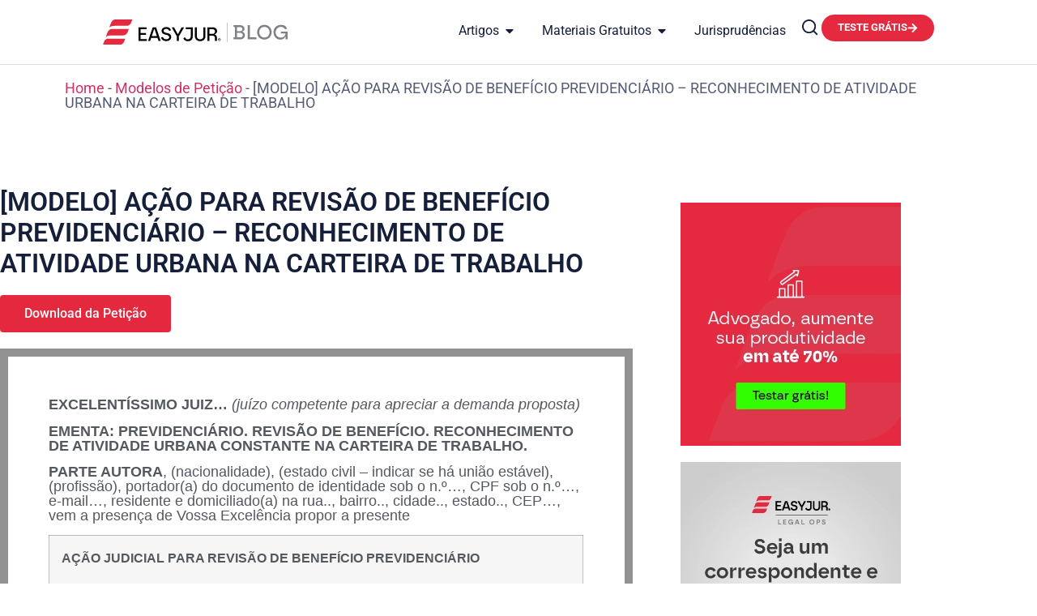

--- FILE ---
content_type: text/html; charset=UTF-8
request_url: https://easyjur.com/blog/modelos-de-peticao/acao-para-revisao-de-beneficio-previdenciario-reconhecimento-de-atividade-urbana-na-carteira-de-trabalho/
body_size: 44486
content:
<!doctype html>
<html lang="pt-BR" prefix="og: https://ogp.me/ns#">
<head><meta charset="UTF-8"><script>if(navigator.userAgent.match(/MSIE|Internet Explorer/i)||navigator.userAgent.match(/Trident\/7\..*?rv:11/i)){var href=document.location.href;if(!href.match(/[?&]nowprocket/)){if(href.indexOf("?")==-1){if(href.indexOf("#")==-1){document.location.href=href+"?nowprocket=1"}else{document.location.href=href.replace("#","?nowprocket=1#")}}else{if(href.indexOf("#")==-1){document.location.href=href+"&nowprocket=1"}else{document.location.href=href.replace("#","&nowprocket=1#")}}}}</script><script>(()=>{class RocketLazyLoadScripts{constructor(){this.v="2.0.4",this.userEvents=["keydown","keyup","mousedown","mouseup","mousemove","mouseover","mouseout","touchmove","touchstart","touchend","touchcancel","wheel","click","dblclick","input"],this.attributeEvents=["onblur","onclick","oncontextmenu","ondblclick","onfocus","onmousedown","onmouseenter","onmouseleave","onmousemove","onmouseout","onmouseover","onmouseup","onmousewheel","onscroll","onsubmit"]}async t(){this.i(),this.o(),/iP(ad|hone)/.test(navigator.userAgent)&&this.h(),this.u(),this.l(this),this.m(),this.k(this),this.p(this),this._(),await Promise.all([this.R(),this.L()]),this.lastBreath=Date.now(),this.S(this),this.P(),this.D(),this.O(),this.M(),await this.C(this.delayedScripts.normal),await this.C(this.delayedScripts.defer),await this.C(this.delayedScripts.async),await this.T(),await this.F(),await this.j(),await this.A(),window.dispatchEvent(new Event("rocket-allScriptsLoaded")),this.everythingLoaded=!0,this.lastTouchEnd&&await new Promise(t=>setTimeout(t,500-Date.now()+this.lastTouchEnd)),this.I(),this.H(),this.U(),this.W()}i(){this.CSPIssue=sessionStorage.getItem("rocketCSPIssue"),document.addEventListener("securitypolicyviolation",t=>{this.CSPIssue||"script-src-elem"!==t.violatedDirective||"data"!==t.blockedURI||(this.CSPIssue=!0,sessionStorage.setItem("rocketCSPIssue",!0))},{isRocket:!0})}o(){window.addEventListener("pageshow",t=>{this.persisted=t.persisted,this.realWindowLoadedFired=!0},{isRocket:!0}),window.addEventListener("pagehide",()=>{this.onFirstUserAction=null},{isRocket:!0})}h(){let t;function e(e){t=e}window.addEventListener("touchstart",e,{isRocket:!0}),window.addEventListener("touchend",function i(o){o.changedTouches[0]&&t.changedTouches[0]&&Math.abs(o.changedTouches[0].pageX-t.changedTouches[0].pageX)<10&&Math.abs(o.changedTouches[0].pageY-t.changedTouches[0].pageY)<10&&o.timeStamp-t.timeStamp<200&&(window.removeEventListener("touchstart",e,{isRocket:!0}),window.removeEventListener("touchend",i,{isRocket:!0}),"INPUT"===o.target.tagName&&"text"===o.target.type||(o.target.dispatchEvent(new TouchEvent("touchend",{target:o.target,bubbles:!0})),o.target.dispatchEvent(new MouseEvent("mouseover",{target:o.target,bubbles:!0})),o.target.dispatchEvent(new PointerEvent("click",{target:o.target,bubbles:!0,cancelable:!0,detail:1,clientX:o.changedTouches[0].clientX,clientY:o.changedTouches[0].clientY})),event.preventDefault()))},{isRocket:!0})}q(t){this.userActionTriggered||("mousemove"!==t.type||this.firstMousemoveIgnored?"keyup"===t.type||"mouseover"===t.type||"mouseout"===t.type||(this.userActionTriggered=!0,this.onFirstUserAction&&this.onFirstUserAction()):this.firstMousemoveIgnored=!0),"click"===t.type&&t.preventDefault(),t.stopPropagation(),t.stopImmediatePropagation(),"touchstart"===this.lastEvent&&"touchend"===t.type&&(this.lastTouchEnd=Date.now()),"click"===t.type&&(this.lastTouchEnd=0),this.lastEvent=t.type,t.composedPath&&t.composedPath()[0].getRootNode()instanceof ShadowRoot&&(t.rocketTarget=t.composedPath()[0]),this.savedUserEvents.push(t)}u(){this.savedUserEvents=[],this.userEventHandler=this.q.bind(this),this.userEvents.forEach(t=>window.addEventListener(t,this.userEventHandler,{passive:!1,isRocket:!0})),document.addEventListener("visibilitychange",this.userEventHandler,{isRocket:!0})}U(){this.userEvents.forEach(t=>window.removeEventListener(t,this.userEventHandler,{passive:!1,isRocket:!0})),document.removeEventListener("visibilitychange",this.userEventHandler,{isRocket:!0}),this.savedUserEvents.forEach(t=>{(t.rocketTarget||t.target).dispatchEvent(new window[t.constructor.name](t.type,t))})}m(){const t="return false",e=Array.from(this.attributeEvents,t=>"data-rocket-"+t),i="["+this.attributeEvents.join("],[")+"]",o="[data-rocket-"+this.attributeEvents.join("],[data-rocket-")+"]",s=(e,i,o)=>{o&&o!==t&&(e.setAttribute("data-rocket-"+i,o),e["rocket"+i]=new Function("event",o),e.setAttribute(i,t))};new MutationObserver(t=>{for(const n of t)"attributes"===n.type&&(n.attributeName.startsWith("data-rocket-")||this.everythingLoaded?n.attributeName.startsWith("data-rocket-")&&this.everythingLoaded&&this.N(n.target,n.attributeName.substring(12)):s(n.target,n.attributeName,n.target.getAttribute(n.attributeName))),"childList"===n.type&&n.addedNodes.forEach(t=>{if(t.nodeType===Node.ELEMENT_NODE)if(this.everythingLoaded)for(const i of[t,...t.querySelectorAll(o)])for(const t of i.getAttributeNames())e.includes(t)&&this.N(i,t.substring(12));else for(const e of[t,...t.querySelectorAll(i)])for(const t of e.getAttributeNames())this.attributeEvents.includes(t)&&s(e,t,e.getAttribute(t))})}).observe(document,{subtree:!0,childList:!0,attributeFilter:[...this.attributeEvents,...e]})}I(){this.attributeEvents.forEach(t=>{document.querySelectorAll("[data-rocket-"+t+"]").forEach(e=>{this.N(e,t)})})}N(t,e){const i=t.getAttribute("data-rocket-"+e);i&&(t.setAttribute(e,i),t.removeAttribute("data-rocket-"+e))}k(t){Object.defineProperty(HTMLElement.prototype,"onclick",{get(){return this.rocketonclick||null},set(e){this.rocketonclick=e,this.setAttribute(t.everythingLoaded?"onclick":"data-rocket-onclick","this.rocketonclick(event)")}})}S(t){function e(e,i){let o=e[i];e[i]=null,Object.defineProperty(e,i,{get:()=>o,set(s){t.everythingLoaded?o=s:e["rocket"+i]=o=s}})}e(document,"onreadystatechange"),e(window,"onload"),e(window,"onpageshow");try{Object.defineProperty(document,"readyState",{get:()=>t.rocketReadyState,set(e){t.rocketReadyState=e},configurable:!0}),document.readyState="loading"}catch(t){console.log("WPRocket DJE readyState conflict, bypassing")}}l(t){this.originalAddEventListener=EventTarget.prototype.addEventListener,this.originalRemoveEventListener=EventTarget.prototype.removeEventListener,this.savedEventListeners=[],EventTarget.prototype.addEventListener=function(e,i,o){o&&o.isRocket||!t.B(e,this)&&!t.userEvents.includes(e)||t.B(e,this)&&!t.userActionTriggered||e.startsWith("rocket-")||t.everythingLoaded?t.originalAddEventListener.call(this,e,i,o):(t.savedEventListeners.push({target:this,remove:!1,type:e,func:i,options:o}),"mouseenter"!==e&&"mouseleave"!==e||t.originalAddEventListener.call(this,e,t.savedUserEvents.push,o))},EventTarget.prototype.removeEventListener=function(e,i,o){o&&o.isRocket||!t.B(e,this)&&!t.userEvents.includes(e)||t.B(e,this)&&!t.userActionTriggered||e.startsWith("rocket-")||t.everythingLoaded?t.originalRemoveEventListener.call(this,e,i,o):t.savedEventListeners.push({target:this,remove:!0,type:e,func:i,options:o})}}J(t,e){this.savedEventListeners=this.savedEventListeners.filter(i=>{let o=i.type,s=i.target||window;return e!==o||t!==s||(this.B(o,s)&&(i.type="rocket-"+o),this.$(i),!1)})}H(){EventTarget.prototype.addEventListener=this.originalAddEventListener,EventTarget.prototype.removeEventListener=this.originalRemoveEventListener,this.savedEventListeners.forEach(t=>this.$(t))}$(t){t.remove?this.originalRemoveEventListener.call(t.target,t.type,t.func,t.options):this.originalAddEventListener.call(t.target,t.type,t.func,t.options)}p(t){let e;function i(e){return t.everythingLoaded?e:e.split(" ").map(t=>"load"===t||t.startsWith("load.")?"rocket-jquery-load":t).join(" ")}function o(o){function s(e){const s=o.fn[e];o.fn[e]=o.fn.init.prototype[e]=function(){return this[0]===window&&t.userActionTriggered&&("string"==typeof arguments[0]||arguments[0]instanceof String?arguments[0]=i(arguments[0]):"object"==typeof arguments[0]&&Object.keys(arguments[0]).forEach(t=>{const e=arguments[0][t];delete arguments[0][t],arguments[0][i(t)]=e})),s.apply(this,arguments),this}}if(o&&o.fn&&!t.allJQueries.includes(o)){const e={DOMContentLoaded:[],"rocket-DOMContentLoaded":[]};for(const t in e)document.addEventListener(t,()=>{e[t].forEach(t=>t())},{isRocket:!0});o.fn.ready=o.fn.init.prototype.ready=function(i){function s(){parseInt(o.fn.jquery)>2?setTimeout(()=>i.bind(document)(o)):i.bind(document)(o)}return"function"==typeof i&&(t.realDomReadyFired?!t.userActionTriggered||t.fauxDomReadyFired?s():e["rocket-DOMContentLoaded"].push(s):e.DOMContentLoaded.push(s)),o([])},s("on"),s("one"),s("off"),t.allJQueries.push(o)}e=o}t.allJQueries=[],o(window.jQuery),Object.defineProperty(window,"jQuery",{get:()=>e,set(t){o(t)}})}P(){const t=new Map;document.write=document.writeln=function(e){const i=document.currentScript,o=document.createRange(),s=i.parentElement;let n=t.get(i);void 0===n&&(n=i.nextSibling,t.set(i,n));const c=document.createDocumentFragment();o.setStart(c,0),c.appendChild(o.createContextualFragment(e)),s.insertBefore(c,n)}}async R(){return new Promise(t=>{this.userActionTriggered?t():this.onFirstUserAction=t})}async L(){return new Promise(t=>{document.addEventListener("DOMContentLoaded",()=>{this.realDomReadyFired=!0,t()},{isRocket:!0})})}async j(){return this.realWindowLoadedFired?Promise.resolve():new Promise(t=>{window.addEventListener("load",t,{isRocket:!0})})}M(){this.pendingScripts=[];this.scriptsMutationObserver=new MutationObserver(t=>{for(const e of t)e.addedNodes.forEach(t=>{"SCRIPT"!==t.tagName||t.noModule||t.isWPRocket||this.pendingScripts.push({script:t,promise:new Promise(e=>{const i=()=>{const i=this.pendingScripts.findIndex(e=>e.script===t);i>=0&&this.pendingScripts.splice(i,1),e()};t.addEventListener("load",i,{isRocket:!0}),t.addEventListener("error",i,{isRocket:!0}),setTimeout(i,1e3)})})})}),this.scriptsMutationObserver.observe(document,{childList:!0,subtree:!0})}async F(){await this.X(),this.pendingScripts.length?(await this.pendingScripts[0].promise,await this.F()):this.scriptsMutationObserver.disconnect()}D(){this.delayedScripts={normal:[],async:[],defer:[]},document.querySelectorAll("script[type$=rocketlazyloadscript]").forEach(t=>{t.hasAttribute("data-rocket-src")?t.hasAttribute("async")&&!1!==t.async?this.delayedScripts.async.push(t):t.hasAttribute("defer")&&!1!==t.defer||"module"===t.getAttribute("data-rocket-type")?this.delayedScripts.defer.push(t):this.delayedScripts.normal.push(t):this.delayedScripts.normal.push(t)})}async _(){await this.L();let t=[];document.querySelectorAll("script[type$=rocketlazyloadscript][data-rocket-src]").forEach(e=>{let i=e.getAttribute("data-rocket-src");if(i&&!i.startsWith("data:")){i.startsWith("//")&&(i=location.protocol+i);try{const o=new URL(i).origin;o!==location.origin&&t.push({src:o,crossOrigin:e.crossOrigin||"module"===e.getAttribute("data-rocket-type")})}catch(t){}}}),t=[...new Map(t.map(t=>[JSON.stringify(t),t])).values()],this.Y(t,"preconnect")}async G(t){if(await this.K(),!0!==t.noModule||!("noModule"in HTMLScriptElement.prototype))return new Promise(e=>{let i;function o(){(i||t).setAttribute("data-rocket-status","executed"),e()}try{if(navigator.userAgent.includes("Firefox/")||""===navigator.vendor||this.CSPIssue)i=document.createElement("script"),[...t.attributes].forEach(t=>{let e=t.nodeName;"type"!==e&&("data-rocket-type"===e&&(e="type"),"data-rocket-src"===e&&(e="src"),i.setAttribute(e,t.nodeValue))}),t.text&&(i.text=t.text),t.nonce&&(i.nonce=t.nonce),i.hasAttribute("src")?(i.addEventListener("load",o,{isRocket:!0}),i.addEventListener("error",()=>{i.setAttribute("data-rocket-status","failed-network"),e()},{isRocket:!0}),setTimeout(()=>{i.isConnected||e()},1)):(i.text=t.text,o()),i.isWPRocket=!0,t.parentNode.replaceChild(i,t);else{const i=t.getAttribute("data-rocket-type"),s=t.getAttribute("data-rocket-src");i?(t.type=i,t.removeAttribute("data-rocket-type")):t.removeAttribute("type"),t.addEventListener("load",o,{isRocket:!0}),t.addEventListener("error",i=>{this.CSPIssue&&i.target.src.startsWith("data:")?(console.log("WPRocket: CSP fallback activated"),t.removeAttribute("src"),this.G(t).then(e)):(t.setAttribute("data-rocket-status","failed-network"),e())},{isRocket:!0}),s?(t.fetchPriority="high",t.removeAttribute("data-rocket-src"),t.src=s):t.src="data:text/javascript;base64,"+window.btoa(unescape(encodeURIComponent(t.text)))}}catch(i){t.setAttribute("data-rocket-status","failed-transform"),e()}});t.setAttribute("data-rocket-status","skipped")}async C(t){const e=t.shift();return e?(e.isConnected&&await this.G(e),this.C(t)):Promise.resolve()}O(){this.Y([...this.delayedScripts.normal,...this.delayedScripts.defer,...this.delayedScripts.async],"preload")}Y(t,e){this.trash=this.trash||[];let i=!0;var o=document.createDocumentFragment();t.forEach(t=>{const s=t.getAttribute&&t.getAttribute("data-rocket-src")||t.src;if(s&&!s.startsWith("data:")){const n=document.createElement("link");n.href=s,n.rel=e,"preconnect"!==e&&(n.as="script",n.fetchPriority=i?"high":"low"),t.getAttribute&&"module"===t.getAttribute("data-rocket-type")&&(n.crossOrigin=!0),t.crossOrigin&&(n.crossOrigin=t.crossOrigin),t.integrity&&(n.integrity=t.integrity),t.nonce&&(n.nonce=t.nonce),o.appendChild(n),this.trash.push(n),i=!1}}),document.head.appendChild(o)}W(){this.trash.forEach(t=>t.remove())}async T(){try{document.readyState="interactive"}catch(t){}this.fauxDomReadyFired=!0;try{await this.K(),this.J(document,"readystatechange"),document.dispatchEvent(new Event("rocket-readystatechange")),await this.K(),document.rocketonreadystatechange&&document.rocketonreadystatechange(),await this.K(),this.J(document,"DOMContentLoaded"),document.dispatchEvent(new Event("rocket-DOMContentLoaded")),await this.K(),this.J(window,"DOMContentLoaded"),window.dispatchEvent(new Event("rocket-DOMContentLoaded"))}catch(t){console.error(t)}}async A(){try{document.readyState="complete"}catch(t){}try{await this.K(),this.J(document,"readystatechange"),document.dispatchEvent(new Event("rocket-readystatechange")),await this.K(),document.rocketonreadystatechange&&document.rocketonreadystatechange(),await this.K(),this.J(window,"load"),window.dispatchEvent(new Event("rocket-load")),await this.K(),window.rocketonload&&window.rocketonload(),await this.K(),this.allJQueries.forEach(t=>t(window).trigger("rocket-jquery-load")),await this.K(),this.J(window,"pageshow");const t=new Event("rocket-pageshow");t.persisted=this.persisted,window.dispatchEvent(t),await this.K(),window.rocketonpageshow&&window.rocketonpageshow({persisted:this.persisted})}catch(t){console.error(t)}}async K(){Date.now()-this.lastBreath>45&&(await this.X(),this.lastBreath=Date.now())}async X(){return document.hidden?new Promise(t=>setTimeout(t)):new Promise(t=>requestAnimationFrame(t))}B(t,e){return e===document&&"readystatechange"===t||(e===document&&"DOMContentLoaded"===t||(e===window&&"DOMContentLoaded"===t||(e===window&&"load"===t||e===window&&"pageshow"===t)))}static run(){(new RocketLazyLoadScripts).t()}}RocketLazyLoadScripts.run()})();</script>
	
	<meta name="viewport" content="width=device-width, initial-scale=1">
	<link rel="profile" href="https://gmpg.org/xfn/11">
	
<!-- Otimização dos mecanismos de pesquisa pelo Rank Math PRO - https://rankmath.com/ -->
<title>[MODELO] AÇÃO PARA REVISÃO DE BENEFÍCIO PREVIDENCIÁRIO - RECONHECIMENTO DE ATIVIDADE URBANA NA CARTEIRA DE TRABALHO - EasyJur Blog</title>
<link data-rocket-prefetch href="https://js.usemessages.com" rel="dns-prefetch">
<link data-rocket-prefetch href="https://js.hs-analytics.net" rel="dns-prefetch">
<link data-rocket-prefetch href="https://js.hubspot.com" rel="dns-prefetch">
<link data-rocket-prefetch href="https://js.hscollectedforms.net" rel="dns-prefetch">
<link data-rocket-prefetch href="https://js.hs-banner.com" rel="dns-prefetch">
<link data-rocket-prefetch href="https://js.hsadspixel.net" rel="dns-prefetch">
<link data-rocket-prefetch href="https://js.hubspotfeedback.com" rel="dns-prefetch">
<link data-rocket-prefetch href="https://www.googletagmanager.com" rel="dns-prefetch">
<link data-rocket-prefetch href="https://www.clarity.ms" rel="dns-prefetch">
<link data-rocket-prefetch href="https://connect.facebook.net" rel="dns-prefetch">
<link data-rocket-prefetch href="https://js.hs-scripts.com" rel="dns-prefetch">
<link crossorigin data-rocket-preload as="font" href="https://easyjur.com/blog/wp-content/uploads/elementor/google-fonts/fonts/roboto-kfo7cnqeu92fr1me7ksn66agldtyluama3yuba.woff2" rel="preload"><link rel="preload" data-rocket-preload as="image" href="https://easyjur.com/blog/wp-content/uploads/2025/03/gestao_estrategica_cursos-2.png" fetchpriority="high">
<meta name="description" content="EXCELENTÍSSIMO JUIZ... (juízo competente para apreciar a demanda proposta)"/>
<meta name="robots" content="follow, index, max-snippet:-1, max-video-preview:-1, max-image-preview:large"/>
<link rel="canonical" href="https://easyjur.com/blog/modelos-de-peticao/acao-para-revisao-de-beneficio-previdenciario-reconhecimento-de-atividade-urbana-na-carteira-de-trabalho/" />
<meta property="og:locale" content="pt_BR" />
<meta property="og:type" content="article" />
<meta property="og:title" content="[MODELO] AÇÃO PARA REVISÃO DE BENEFÍCIO PREVIDENCIÁRIO - RECONHECIMENTO DE ATIVIDADE URBANA NA CARTEIRA DE TRABALHO - EasyJur Blog" />
<meta property="og:description" content="EXCELENTÍSSIMO JUIZ... (juízo competente para apreciar a demanda proposta)" />
<meta property="og:url" content="https://easyjur.com/blog/modelos-de-peticao/acao-para-revisao-de-beneficio-previdenciario-reconhecimento-de-atividade-urbana-na-carteira-de-trabalho/" />
<meta property="og:site_name" content="EasyJur Blog" />
<meta property="og:image" content="https://easyjur.com/blog/wp-content/uploads/2025/04/favicon-easyjur-1.png" />
<meta property="og:image:secure_url" content="https://easyjur.com/blog/wp-content/uploads/2025/04/favicon-easyjur-1.png" />
<meta property="og:image:width" content="512" />
<meta property="og:image:height" content="512" />
<meta property="og:image:alt" content="favicon easyjur" />
<meta property="og:image:type" content="image/png" />
<meta name="twitter:card" content="summary_large_image" />
<meta name="twitter:title" content="[MODELO] AÇÃO PARA REVISÃO DE BENEFÍCIO PREVIDENCIÁRIO - RECONHECIMENTO DE ATIVIDADE URBANA NA CARTEIRA DE TRABALHO - EasyJur Blog" />
<meta name="twitter:description" content="EXCELENTÍSSIMO JUIZ... (juízo competente para apreciar a demanda proposta)" />
<meta name="twitter:image" content="https://easyjur.com/blog/wp-content/uploads/2025/04/favicon-easyjur-1.png" />
<script type="application/ld+json" class="rank-math-schema-pro">{"@context":"https://schema.org","@graph":[{"@type":"BreadcrumbList","@id":"https://easyjur.com/blog/modelos-de-peticao/acao-para-revisao-de-beneficio-previdenciario-reconhecimento-de-atividade-urbana-na-carteira-de-trabalho/#breadcrumb","itemListElement":[{"@type":"ListItem","position":"1","item":{"@id":"https://easyjur.com/blog","name":"Home"}},{"@type":"ListItem","position":"2","item":{"@id":"https://easyjur.com/blog/modelos-de-peticao/","name":"Modelos de Peti\u00e7\u00e3o"}},{"@type":"ListItem","position":"3","item":{"@id":"https://easyjur.com/blog/modelos-de-peticao/acao-para-revisao-de-beneficio-previdenciario-reconhecimento-de-atividade-urbana-na-carteira-de-trabalho/","name":"[MODELO] A\u00c7\u00c3O PARA REVIS\u00c3O DE BENEF\u00cdCIO PREVIDENCI\u00c1RIO  &#8211;  RECONHECIMENTO DE ATIVIDADE URBANA NA CARTEIRA DE TRABALHO"}}]}]}</script>
<!-- /Plugin de SEO Rank Math para WordPress -->

<link rel='dns-prefetch' href='//js.hs-scripts.com' />

<link rel="alternate" title="oEmbed (JSON)" type="application/json+oembed" href="https://easyjur.com/blog/wp-json/oembed/1.0/embed?url=https%3A%2F%2Feasyjur.com%2Fblog%2Fmodelos-de-peticao%2Facao-para-revisao-de-beneficio-previdenciario-reconhecimento-de-atividade-urbana-na-carteira-de-trabalho%2F" />
<link rel="alternate" title="oEmbed (XML)" type="text/xml+oembed" href="https://easyjur.com/blog/wp-json/oembed/1.0/embed?url=https%3A%2F%2Feasyjur.com%2Fblog%2Fmodelos-de-peticao%2Facao-para-revisao-de-beneficio-previdenciario-reconhecimento-de-atividade-urbana-na-carteira-de-trabalho%2F&#038;format=xml" />
<style id='wp-img-auto-sizes-contain-inline-css'>
img:is([sizes=auto i],[sizes^="auto," i]){contain-intrinsic-size:3000px 1500px}
/*# sourceURL=wp-img-auto-sizes-contain-inline-css */
</style>
<style id='wp-emoji-styles-inline-css'>

	img.wp-smiley, img.emoji {
		display: inline !important;
		border: none !important;
		box-shadow: none !important;
		height: 1em !important;
		width: 1em !important;
		margin: 0 0.07em !important;
		vertical-align: -0.1em !important;
		background: none !important;
		padding: 0 !important;
	}
/*# sourceURL=wp-emoji-styles-inline-css */
</style>
<link rel='stylesheet' id='wp-block-library-css' href='https://easyjur.com/blog/wp-includes/css/dist/block-library/style.min.css?ver=6.9' media='all' />
<link data-minify="1" rel='stylesheet' id='jet-engine-frontend-css' href='https://easyjur.com/blog/wp-content/cache/min/1/blog/wp-content/plugins/jet-engine/assets/css/frontend.css?ver=1768508926' media='all' />
<style id='global-styles-inline-css'>
:root{--wp--preset--aspect-ratio--square: 1;--wp--preset--aspect-ratio--4-3: 4/3;--wp--preset--aspect-ratio--3-4: 3/4;--wp--preset--aspect-ratio--3-2: 3/2;--wp--preset--aspect-ratio--2-3: 2/3;--wp--preset--aspect-ratio--16-9: 16/9;--wp--preset--aspect-ratio--9-16: 9/16;--wp--preset--color--black: #000000;--wp--preset--color--cyan-bluish-gray: #abb8c3;--wp--preset--color--white: #ffffff;--wp--preset--color--pale-pink: #f78da7;--wp--preset--color--vivid-red: #cf2e2e;--wp--preset--color--luminous-vivid-orange: #ff6900;--wp--preset--color--luminous-vivid-amber: #fcb900;--wp--preset--color--light-green-cyan: #7bdcb5;--wp--preset--color--vivid-green-cyan: #00d084;--wp--preset--color--pale-cyan-blue: #8ed1fc;--wp--preset--color--vivid-cyan-blue: #0693e3;--wp--preset--color--vivid-purple: #9b51e0;--wp--preset--gradient--vivid-cyan-blue-to-vivid-purple: linear-gradient(135deg,rgb(6,147,227) 0%,rgb(155,81,224) 100%);--wp--preset--gradient--light-green-cyan-to-vivid-green-cyan: linear-gradient(135deg,rgb(122,220,180) 0%,rgb(0,208,130) 100%);--wp--preset--gradient--luminous-vivid-amber-to-luminous-vivid-orange: linear-gradient(135deg,rgb(252,185,0) 0%,rgb(255,105,0) 100%);--wp--preset--gradient--luminous-vivid-orange-to-vivid-red: linear-gradient(135deg,rgb(255,105,0) 0%,rgb(207,46,46) 100%);--wp--preset--gradient--very-light-gray-to-cyan-bluish-gray: linear-gradient(135deg,rgb(238,238,238) 0%,rgb(169,184,195) 100%);--wp--preset--gradient--cool-to-warm-spectrum: linear-gradient(135deg,rgb(74,234,220) 0%,rgb(151,120,209) 20%,rgb(207,42,186) 40%,rgb(238,44,130) 60%,rgb(251,105,98) 80%,rgb(254,248,76) 100%);--wp--preset--gradient--blush-light-purple: linear-gradient(135deg,rgb(255,206,236) 0%,rgb(152,150,240) 100%);--wp--preset--gradient--blush-bordeaux: linear-gradient(135deg,rgb(254,205,165) 0%,rgb(254,45,45) 50%,rgb(107,0,62) 100%);--wp--preset--gradient--luminous-dusk: linear-gradient(135deg,rgb(255,203,112) 0%,rgb(199,81,192) 50%,rgb(65,88,208) 100%);--wp--preset--gradient--pale-ocean: linear-gradient(135deg,rgb(255,245,203) 0%,rgb(182,227,212) 50%,rgb(51,167,181) 100%);--wp--preset--gradient--electric-grass: linear-gradient(135deg,rgb(202,248,128) 0%,rgb(113,206,126) 100%);--wp--preset--gradient--midnight: linear-gradient(135deg,rgb(2,3,129) 0%,rgb(40,116,252) 100%);--wp--preset--font-size--small: 13px;--wp--preset--font-size--medium: 20px;--wp--preset--font-size--large: 36px;--wp--preset--font-size--x-large: 42px;--wp--preset--spacing--20: 0.44rem;--wp--preset--spacing--30: 0.67rem;--wp--preset--spacing--40: 1rem;--wp--preset--spacing--50: 1.5rem;--wp--preset--spacing--60: 2.25rem;--wp--preset--spacing--70: 3.38rem;--wp--preset--spacing--80: 5.06rem;--wp--preset--shadow--natural: 6px 6px 9px rgba(0, 0, 0, 0.2);--wp--preset--shadow--deep: 12px 12px 50px rgba(0, 0, 0, 0.4);--wp--preset--shadow--sharp: 6px 6px 0px rgba(0, 0, 0, 0.2);--wp--preset--shadow--outlined: 6px 6px 0px -3px rgb(255, 255, 255), 6px 6px rgb(0, 0, 0);--wp--preset--shadow--crisp: 6px 6px 0px rgb(0, 0, 0);}:root { --wp--style--global--content-size: 800px;--wp--style--global--wide-size: 1200px; }:where(body) { margin: 0; }.wp-site-blocks > .alignleft { float: left; margin-right: 2em; }.wp-site-blocks > .alignright { float: right; margin-left: 2em; }.wp-site-blocks > .aligncenter { justify-content: center; margin-left: auto; margin-right: auto; }:where(.wp-site-blocks) > * { margin-block-start: 24px; margin-block-end: 0; }:where(.wp-site-blocks) > :first-child { margin-block-start: 0; }:where(.wp-site-blocks) > :last-child { margin-block-end: 0; }:root { --wp--style--block-gap: 24px; }:root :where(.is-layout-flow) > :first-child{margin-block-start: 0;}:root :where(.is-layout-flow) > :last-child{margin-block-end: 0;}:root :where(.is-layout-flow) > *{margin-block-start: 24px;margin-block-end: 0;}:root :where(.is-layout-constrained) > :first-child{margin-block-start: 0;}:root :where(.is-layout-constrained) > :last-child{margin-block-end: 0;}:root :where(.is-layout-constrained) > *{margin-block-start: 24px;margin-block-end: 0;}:root :where(.is-layout-flex){gap: 24px;}:root :where(.is-layout-grid){gap: 24px;}.is-layout-flow > .alignleft{float: left;margin-inline-start: 0;margin-inline-end: 2em;}.is-layout-flow > .alignright{float: right;margin-inline-start: 2em;margin-inline-end: 0;}.is-layout-flow > .aligncenter{margin-left: auto !important;margin-right: auto !important;}.is-layout-constrained > .alignleft{float: left;margin-inline-start: 0;margin-inline-end: 2em;}.is-layout-constrained > .alignright{float: right;margin-inline-start: 2em;margin-inline-end: 0;}.is-layout-constrained > .aligncenter{margin-left: auto !important;margin-right: auto !important;}.is-layout-constrained > :where(:not(.alignleft):not(.alignright):not(.alignfull)){max-width: var(--wp--style--global--content-size);margin-left: auto !important;margin-right: auto !important;}.is-layout-constrained > .alignwide{max-width: var(--wp--style--global--wide-size);}body .is-layout-flex{display: flex;}.is-layout-flex{flex-wrap: wrap;align-items: center;}.is-layout-flex > :is(*, div){margin: 0;}body .is-layout-grid{display: grid;}.is-layout-grid > :is(*, div){margin: 0;}body{padding-top: 0px;padding-right: 0px;padding-bottom: 0px;padding-left: 0px;}a:where(:not(.wp-element-button)){text-decoration: underline;}:root :where(.wp-element-button, .wp-block-button__link){background-color: #32373c;border-width: 0;color: #fff;font-family: inherit;font-size: inherit;font-style: inherit;font-weight: inherit;letter-spacing: inherit;line-height: inherit;padding-top: calc(0.667em + 2px);padding-right: calc(1.333em + 2px);padding-bottom: calc(0.667em + 2px);padding-left: calc(1.333em + 2px);text-decoration: none;text-transform: inherit;}.has-black-color{color: var(--wp--preset--color--black) !important;}.has-cyan-bluish-gray-color{color: var(--wp--preset--color--cyan-bluish-gray) !important;}.has-white-color{color: var(--wp--preset--color--white) !important;}.has-pale-pink-color{color: var(--wp--preset--color--pale-pink) !important;}.has-vivid-red-color{color: var(--wp--preset--color--vivid-red) !important;}.has-luminous-vivid-orange-color{color: var(--wp--preset--color--luminous-vivid-orange) !important;}.has-luminous-vivid-amber-color{color: var(--wp--preset--color--luminous-vivid-amber) !important;}.has-light-green-cyan-color{color: var(--wp--preset--color--light-green-cyan) !important;}.has-vivid-green-cyan-color{color: var(--wp--preset--color--vivid-green-cyan) !important;}.has-pale-cyan-blue-color{color: var(--wp--preset--color--pale-cyan-blue) !important;}.has-vivid-cyan-blue-color{color: var(--wp--preset--color--vivid-cyan-blue) !important;}.has-vivid-purple-color{color: var(--wp--preset--color--vivid-purple) !important;}.has-black-background-color{background-color: var(--wp--preset--color--black) !important;}.has-cyan-bluish-gray-background-color{background-color: var(--wp--preset--color--cyan-bluish-gray) !important;}.has-white-background-color{background-color: var(--wp--preset--color--white) !important;}.has-pale-pink-background-color{background-color: var(--wp--preset--color--pale-pink) !important;}.has-vivid-red-background-color{background-color: var(--wp--preset--color--vivid-red) !important;}.has-luminous-vivid-orange-background-color{background-color: var(--wp--preset--color--luminous-vivid-orange) !important;}.has-luminous-vivid-amber-background-color{background-color: var(--wp--preset--color--luminous-vivid-amber) !important;}.has-light-green-cyan-background-color{background-color: var(--wp--preset--color--light-green-cyan) !important;}.has-vivid-green-cyan-background-color{background-color: var(--wp--preset--color--vivid-green-cyan) !important;}.has-pale-cyan-blue-background-color{background-color: var(--wp--preset--color--pale-cyan-blue) !important;}.has-vivid-cyan-blue-background-color{background-color: var(--wp--preset--color--vivid-cyan-blue) !important;}.has-vivid-purple-background-color{background-color: var(--wp--preset--color--vivid-purple) !important;}.has-black-border-color{border-color: var(--wp--preset--color--black) !important;}.has-cyan-bluish-gray-border-color{border-color: var(--wp--preset--color--cyan-bluish-gray) !important;}.has-white-border-color{border-color: var(--wp--preset--color--white) !important;}.has-pale-pink-border-color{border-color: var(--wp--preset--color--pale-pink) !important;}.has-vivid-red-border-color{border-color: var(--wp--preset--color--vivid-red) !important;}.has-luminous-vivid-orange-border-color{border-color: var(--wp--preset--color--luminous-vivid-orange) !important;}.has-luminous-vivid-amber-border-color{border-color: var(--wp--preset--color--luminous-vivid-amber) !important;}.has-light-green-cyan-border-color{border-color: var(--wp--preset--color--light-green-cyan) !important;}.has-vivid-green-cyan-border-color{border-color: var(--wp--preset--color--vivid-green-cyan) !important;}.has-pale-cyan-blue-border-color{border-color: var(--wp--preset--color--pale-cyan-blue) !important;}.has-vivid-cyan-blue-border-color{border-color: var(--wp--preset--color--vivid-cyan-blue) !important;}.has-vivid-purple-border-color{border-color: var(--wp--preset--color--vivid-purple) !important;}.has-vivid-cyan-blue-to-vivid-purple-gradient-background{background: var(--wp--preset--gradient--vivid-cyan-blue-to-vivid-purple) !important;}.has-light-green-cyan-to-vivid-green-cyan-gradient-background{background: var(--wp--preset--gradient--light-green-cyan-to-vivid-green-cyan) !important;}.has-luminous-vivid-amber-to-luminous-vivid-orange-gradient-background{background: var(--wp--preset--gradient--luminous-vivid-amber-to-luminous-vivid-orange) !important;}.has-luminous-vivid-orange-to-vivid-red-gradient-background{background: var(--wp--preset--gradient--luminous-vivid-orange-to-vivid-red) !important;}.has-very-light-gray-to-cyan-bluish-gray-gradient-background{background: var(--wp--preset--gradient--very-light-gray-to-cyan-bluish-gray) !important;}.has-cool-to-warm-spectrum-gradient-background{background: var(--wp--preset--gradient--cool-to-warm-spectrum) !important;}.has-blush-light-purple-gradient-background{background: var(--wp--preset--gradient--blush-light-purple) !important;}.has-blush-bordeaux-gradient-background{background: var(--wp--preset--gradient--blush-bordeaux) !important;}.has-luminous-dusk-gradient-background{background: var(--wp--preset--gradient--luminous-dusk) !important;}.has-pale-ocean-gradient-background{background: var(--wp--preset--gradient--pale-ocean) !important;}.has-electric-grass-gradient-background{background: var(--wp--preset--gradient--electric-grass) !important;}.has-midnight-gradient-background{background: var(--wp--preset--gradient--midnight) !important;}.has-small-font-size{font-size: var(--wp--preset--font-size--small) !important;}.has-medium-font-size{font-size: var(--wp--preset--font-size--medium) !important;}.has-large-font-size{font-size: var(--wp--preset--font-size--large) !important;}.has-x-large-font-size{font-size: var(--wp--preset--font-size--x-large) !important;}
:root :where(.wp-block-pullquote){font-size: 1.5em;line-height: 1.6;}
/*# sourceURL=global-styles-inline-css */
</style>
<link data-minify="1" rel='stylesheet' id='hello-elementor-css' href='https://easyjur.com/blog/wp-content/cache/min/1/blog/wp-content/themes/hello-elementor/assets/css/reset.css?ver=1768508926' media='all' />
<link data-minify="1" rel='stylesheet' id='hello-elementor-theme-style-css' href='https://easyjur.com/blog/wp-content/cache/min/1/blog/wp-content/themes/hello-elementor/assets/css/theme.css?ver=1768508926' media='all' />
<link data-minify="1" rel='stylesheet' id='hello-elementor-header-footer-css' href='https://easyjur.com/blog/wp-content/cache/min/1/blog/wp-content/themes/hello-elementor/assets/css/header-footer.css?ver=1768508926' media='all' />
<link rel='stylesheet' id='elementor-frontend-css' href='https://easyjur.com/blog/wp-content/uploads/elementor/css/custom-frontend.min.css?ver=1768508927' media='all' />
<link rel='stylesheet' id='elementor-post-486-css' href='https://easyjur.com/blog/wp-content/cache/background-css/1/easyjur.com/blog/wp-content/uploads/elementor/css/post-486.css?ver=1768508925&wpr_t=1768582567' media='all' />
<link rel='stylesheet' id='widget-icon-box-css' href='https://easyjur.com/blog/wp-content/uploads/elementor/css/custom-widget-icon-box.min.css?ver=1768508927' media='all' />
<link rel='stylesheet' id='widget-image-css' href='https://easyjur.com/blog/wp-content/plugins/elementor/assets/css/widget-image.min.css?ver=3.34.1' media='all' />
<link rel='stylesheet' id='widget-heading-css' href='https://easyjur.com/blog/wp-content/plugins/elementor/assets/css/widget-heading.min.css?ver=3.34.1' media='all' />
<link rel='stylesheet' id='widget-nav-menu-css' href='https://easyjur.com/blog/wp-content/uploads/elementor/css/custom-pro-widget-nav-menu.min.css?ver=1768508927' media='all' />
<link rel='stylesheet' id='widget-mega-menu-css' href='https://easyjur.com/blog/wp-content/uploads/elementor/css/custom-pro-widget-mega-menu.min.css?ver=1768508927' media='all' />
<link rel='stylesheet' id='e-sticky-css' href='https://easyjur.com/blog/wp-content/plugins/elementor-pro/assets/css/modules/sticky.min.css?ver=3.34.0' media='all' />
<link rel='stylesheet' id='widget-divider-css' href='https://easyjur.com/blog/wp-content/plugins/elementor/assets/css/widget-divider.min.css?ver=3.34.1' media='all' />
<link rel='stylesheet' id='widget-form-css' href='https://easyjur.com/blog/wp-content/plugins/elementor-pro/assets/css/widget-form.min.css?ver=3.34.0' media='all' />
<link rel='stylesheet' id='widget-share-buttons-css' href='https://easyjur.com/blog/wp-content/plugins/elementor-pro/assets/css/widget-share-buttons.min.css?ver=3.34.0' media='all' />
<link rel='stylesheet' id='e-apple-webkit-css' href='https://easyjur.com/blog/wp-content/uploads/elementor/css/custom-apple-webkit.min.css?ver=1768508927' media='all' />
<link rel='stylesheet' id='elementor-post-3213-css' href='https://easyjur.com/blog/wp-content/uploads/elementor/css/post-3213.css?ver=1768508929' media='all' />
<link rel='stylesheet' id='elementor-post-533-css' href='https://easyjur.com/blog/wp-content/uploads/elementor/css/post-533.css?ver=1768508929' media='all' />
<link rel='stylesheet' id='elementor-post-2173-css' href='https://easyjur.com/blog/wp-content/uploads/elementor/css/post-2173.css?ver=1768508929' media='all' />
<link rel='stylesheet' id='hello-elementor-child-style-css' href='https://easyjur.com/blog/wp-content/themes/hello-theme-child-master/style.css?ver=2.0.0' media='all' />
<link data-minify="1" rel='stylesheet' id='ecs-styles-css' href='https://easyjur.com/blog/wp-content/cache/min/1/blog/wp-content/plugins/ele-custom-skin/assets/css/ecs-style.css?ver=1768508926' media='all' />
<link rel='stylesheet' id='elementor-post-3248-css' href='https://easyjur.com/blog/wp-content/uploads/elementor/css/post-3248.css?ver=1716910985' media='all' />
<link rel='stylesheet' id='elementor-post-3257-css' href='https://easyjur.com/blog/wp-content/uploads/elementor/css/post-3257.css?ver=1716910728' media='all' />
<link rel='stylesheet' id='elementor-post-3271-css' href='https://easyjur.com/blog/wp-content/uploads/elementor/css/post-3271.css?ver=1716911164' media='all' />
<link rel='stylesheet' id='elementor-post-3665-css' href='https://easyjur.com/blog/wp-content/uploads/elementor/css/post-3665.css?ver=1717689220' media='all' />
<style id='rocket-lazyload-inline-css'>
.rll-youtube-player{position:relative;padding-bottom:56.23%;height:0;overflow:hidden;max-width:100%;}.rll-youtube-player:focus-within{outline: 2px solid currentColor;outline-offset: 5px;}.rll-youtube-player iframe{position:absolute;top:0;left:0;width:100%;height:100%;z-index:100;background:0 0}.rll-youtube-player img{bottom:0;display:block;left:0;margin:auto;max-width:100%;width:100%;position:absolute;right:0;top:0;border:none;height:auto;-webkit-transition:.4s all;-moz-transition:.4s all;transition:.4s all}.rll-youtube-player img:hover{-webkit-filter:brightness(75%)}.rll-youtube-player .play{height:100%;width:100%;left:0;top:0;position:absolute;background:var(--wpr-bg-1b84d569-07f1-4500-82dc-437b7e8f3608) no-repeat center;background-color: transparent !important;cursor:pointer;border:none;}.wp-embed-responsive .wp-has-aspect-ratio .rll-youtube-player{position:absolute;padding-bottom:0;width:100%;height:100%;top:0;bottom:0;left:0;right:0}
/*# sourceURL=rocket-lazyload-inline-css */
</style>
<link data-minify="1" rel='stylesheet' id='elementor-gf-local-roboto-css' href='https://easyjur.com/blog/wp-content/cache/min/1/blog/wp-content/uploads/elementor/google-fonts/css/roboto.css?ver=1768508926' media='all' />
<script src="https://easyjur.com/blog/wp-includes/js/jquery/jquery.min.js?ver=3.7.1" id="jquery-core-js" data-rocket-defer defer></script>
<script src="https://easyjur.com/blog/wp-includes/js/jquery/jquery-migrate.min.js?ver=3.4.1" id="jquery-migrate-js" data-rocket-defer defer></script>
<script id="ecs_ajax_load-js-extra">
var ecs_ajax_params = {"ajaxurl":"https://easyjur.com/blog/wp-admin/admin-ajax.php","posts":"{\"page\":0,\"modelos-de-peticao\":\"acao-para-revisao-de-beneficio-previdenciario-reconhecimento-de-atividade-urbana-na-carteira-de-trabalho\",\"post_type\":\"modelos-de-peticao\",\"name\":\"acao-para-revisao-de-beneficio-previdenciario-reconhecimento-de-atividade-urbana-na-carteira-de-trabalho\",\"error\":\"\",\"m\":\"\",\"p\":0,\"post_parent\":\"\",\"subpost\":\"\",\"subpost_id\":\"\",\"attachment\":\"\",\"attachment_id\":0,\"pagename\":\"acao-para-revisao-de-beneficio-previdenciario-reconhecimento-de-atividade-urbana-na-carteira-de-trabalho\",\"page_id\":0,\"second\":\"\",\"minute\":\"\",\"hour\":\"\",\"day\":0,\"monthnum\":0,\"year\":0,\"w\":0,\"category_name\":\"\",\"tag\":\"\",\"cat\":\"\",\"tag_id\":\"\",\"author\":\"\",\"author_name\":\"\",\"feed\":\"\",\"tb\":\"\",\"paged\":0,\"meta_key\":\"\",\"meta_value\":\"\",\"preview\":\"\",\"s\":\"\",\"sentence\":\"\",\"title\":\"\",\"fields\":\"all\",\"menu_order\":\"\",\"embed\":\"\",\"category__in\":[],\"category__not_in\":[],\"category__and\":[],\"post__in\":[],\"post__not_in\":[],\"post_name__in\":[],\"tag__in\":[],\"tag__not_in\":[],\"tag__and\":[],\"tag_slug__in\":[],\"tag_slug__and\":[],\"post_parent__in\":[],\"post_parent__not_in\":[],\"author__in\":[],\"author__not_in\":[],\"search_columns\":[],\"ignore_sticky_posts\":false,\"suppress_filters\":false,\"cache_results\":true,\"update_post_term_cache\":true,\"update_menu_item_cache\":false,\"lazy_load_term_meta\":true,\"update_post_meta_cache\":true,\"posts_per_page\":10,\"nopaging\":false,\"comments_per_page\":\"50\",\"no_found_rows\":false,\"order\":\"DESC\"}"};
//# sourceURL=ecs_ajax_load-js-extra
</script>
<script data-minify="1" src="https://easyjur.com/blog/wp-content/cache/min/1/blog/wp-content/plugins/ele-custom-skin/assets/js/ecs_ajax_pagination.js?ver=1764771061" id="ecs_ajax_load-js" data-rocket-defer defer></script>
<script data-minify="1" src="https://easyjur.com/blog/wp-content/cache/min/1/blog/wp-content/plugins/ele-custom-skin/assets/js/ecs.js?ver=1764771061" id="ecs-script-js" data-rocket-defer defer></script>
<link rel="https://api.w.org/" href="https://easyjur.com/blog/wp-json/" /><link rel="alternate" title="JSON" type="application/json" href="https://easyjur.com/blog/wp-json/wp/v2/modelos-de-peticao/44610" /><link rel="EditURI" type="application/rsd+xml" title="RSD" href="https://easyjur.com/blog/xmlrpc.php?rsd" />

<link rel='shortlink' href='https://easyjur.com/blog/?p=44610' />
			<!-- DO NOT COPY THIS SNIPPET! Start of Page Analytics Tracking for HubSpot WordPress plugin v11.3.37-->
			<script type="rocketlazyloadscript" class="hsq-set-content-id" data-content-id="blog-post">
				var _hsq = _hsq || [];
				_hsq.push(["setContentType", "blog-post"]);
			</script>
			<!-- DO NOT COPY THIS SNIPPET! End of Page Analytics Tracking for HubSpot WordPress plugin -->
			<meta name="generator" content="Elementor 3.34.1; features: e_font_icon_svg, additional_custom_breakpoints; settings: css_print_method-external, google_font-enabled, font_display-swap">
<!-- Google tag (gtag.js) -->
<script async src="https://www.googletagmanager.com/gtag/js?id=G-8TEJG6TDPS"></script>
<script>
  window.dataLayer = window.dataLayer || [];
  function gtag(){dataLayer.push(arguments);}
  gtag('js', new Date());

  gtag('config', 'G-8TEJG6TDPS');
</script>
<!-- Facebook Pixel Code -->
<script type="rocketlazyloadscript">
  !function(f,b,e,v,n,t,s)
  {if(f.fbq)return;n=f.fbq=function(){n.callMethod?
  n.callMethod.apply(n,arguments):n.queue.push(arguments)};
  if(!f._fbq)f._fbq=n;n.push=n;n.loaded=!0;n.version='2.0';
  n.queue=[];t=b.createElement(e);t.async=!0;
  t.src=v;s=b.getElementsByTagName(e)[0];
  s.parentNode.insertBefore(t,s)}(window, document,'script',
  'https://connect.facebook.net/en_US/fbevents.js');
  fbq('init', '{969882483708545}');
  fbq('track', 'PageView');
  fbq('track', 'Lead');
</script>
<noscript>
  <img height="1" width="1" style="display:none" 
       src="https://www.facebook.com/tr?id={your-pixel-id-goes-here}&ev=PageView&noscript=1"/>
</noscript>
<!-- End Facebook Pixel Code -->
<script type="rocketlazyloadscript" data-rocket-type="text/javascript">
    (function(c,l,a,r,i,t,y){
        c[a]=c[a]||function(){(c[a].q=c[a].q||[]).push(arguments)};
        t=l.createElement(r);t.async=1;t.src="https://www.clarity.ms/tag/"+i;
        y=l.getElementsByTagName(r)[0];y.parentNode.insertBefore(t,y);
    })(window, document, "clarity", "script", "nrg2fochbl");
</script>
<style>
 
	.fundo-principal{
		background: linear-gradient(90deg, #F5F5F5 0%, #D9D9D9 100%);
	}

	.fundo-secundario{
		background: linear-gradient(107.97deg, #F4F4F4 19.99%, #ACBAC2 109.36%);
	}

	.fundo-alternativo{
		background: linear-gradient(46.56deg, #80929B -14%, #333536 83.17%);
	}
	
	.multi-cor-vermelho{
		color: #E5293F;
	}

	@media(max-width:767px){
		.remove-br{
			display: none;
		}
	}

</style>
<!-- Google Tag Manager -->
<script>(function(w,d,s,l,i){w[l]=w[l]||[];w[l].push({'gtm.start':
new Date().getTime(),event:'gtm.js'});var f=d.getElementsByTagName(s)[0],
j=d.createElement(s),dl=l!='dataLayer'?'&l='+l:'';j.async=true;j.src=
'https://www.googletagmanager.com/gtm.js?id='+i+dl;f.parentNode.insertBefore(j,f);
})(window,document,'script','dataLayer','GTM-N8FH52G');</script>
<!-- End Google Tag Manager -->
			<style>
				.e-con.e-parent:nth-of-type(n+4):not(.e-lazyloaded):not(.e-no-lazyload),
				.e-con.e-parent:nth-of-type(n+4):not(.e-lazyloaded):not(.e-no-lazyload) * {
					background-image: none !important;
				}
				@media screen and (max-height: 1024px) {
					.e-con.e-parent:nth-of-type(n+3):not(.e-lazyloaded):not(.e-no-lazyload),
					.e-con.e-parent:nth-of-type(n+3):not(.e-lazyloaded):not(.e-no-lazyload) * {
						background-image: none !important;
					}
				}
				@media screen and (max-height: 640px) {
					.e-con.e-parent:nth-of-type(n+2):not(.e-lazyloaded):not(.e-no-lazyload),
					.e-con.e-parent:nth-of-type(n+2):not(.e-lazyloaded):not(.e-no-lazyload) * {
						background-image: none !important;
					}
				}
			</style>
			<script id="google_gtagjs" src="https://www.googletagmanager.com/gtag/js?id=G-8TEJG6TDPS" async></script>
<script id="google_gtagjs-inline">
window.dataLayer = window.dataLayer || [];function gtag(){dataLayer.push(arguments);}gtag('js', new Date());gtag('config', 'G-8TEJG6TDPS', {} );
</script>
<link rel="icon" href="https://easyjur.com/blog/wp-content/uploads/2025/04/favicon-easyjur-1-150x150.png" sizes="32x32" />
<link rel="icon" href="https://easyjur.com/blog/wp-content/uploads/2025/04/favicon-easyjur-1-300x300.png" sizes="192x192" />
<link rel="apple-touch-icon" href="https://easyjur.com/blog/wp-content/uploads/2025/04/favicon-easyjur-1-300x300.png" />
<meta name="msapplication-TileImage" content="https://easyjur.com/blog/wp-content/uploads/2025/04/favicon-easyjur-1-300x300.png" />
<noscript><style id="rocket-lazyload-nojs-css">.rll-youtube-player, [data-lazy-src]{display:none !important;}</style></noscript><style id="wpr-lazyload-bg-container"></style><style id="wpr-lazyload-bg-exclusion"></style>
<noscript>
<style id="wpr-lazyload-bg-nostyle">.lista-kits ul li{--wpr-bg-781239a8-cb8f-4da7-9027-5634208b4e39: url('https://easyjur.com/blog/wp-content/uploads/2024/06/check.png');}.form-pesquisa button{--wpr-bg-6e669f15-f831-4391-9445-b744ea51f0a9: url('https://easyjur.com/blog/wp-content/uploads/2023/05/search-m-mobile.svg');}.rll-youtube-player .play{--wpr-bg-1b84d569-07f1-4500-82dc-437b7e8f3608: url('https://easyjur.com/blog/wp-content/plugins/wp-rocket/assets/img/youtube.png');}</style>
</noscript>
<script type="application/javascript">const rocket_pairs = [{"selector":".lista-kits ul li","style":".lista-kits ul li{--wpr-bg-781239a8-cb8f-4da7-9027-5634208b4e39: url('https:\/\/easyjur.com\/blog\/wp-content\/uploads\/2024\/06\/check.png');}","hash":"781239a8-cb8f-4da7-9027-5634208b4e39","url":"https:\/\/easyjur.com\/blog\/wp-content\/uploads\/2024\/06\/check.png"},{"selector":".form-pesquisa button","style":".form-pesquisa button{--wpr-bg-6e669f15-f831-4391-9445-b744ea51f0a9: url('https:\/\/easyjur.com\/blog\/wp-content\/uploads\/2023\/05\/search-m-mobile.svg');}","hash":"6e669f15-f831-4391-9445-b744ea51f0a9","url":"https:\/\/easyjur.com\/blog\/wp-content\/uploads\/2023\/05\/search-m-mobile.svg"},{"selector":".rll-youtube-player .play","style":".rll-youtube-player .play{--wpr-bg-1b84d569-07f1-4500-82dc-437b7e8f3608: url('https:\/\/easyjur.com\/blog\/wp-content\/plugins\/wp-rocket\/assets\/img\/youtube.png');}","hash":"1b84d569-07f1-4500-82dc-437b7e8f3608","url":"https:\/\/easyjur.com\/blog\/wp-content\/plugins\/wp-rocket\/assets\/img\/youtube.png"}]; const rocket_excluded_pairs = [];</script><meta name="generator" content="WP Rocket 3.20.3" data-wpr-features="wpr_lazyload_css_bg_img wpr_delay_js wpr_defer_js wpr_minify_js wpr_lazyload_images wpr_lazyload_iframes wpr_preconnect_external_domains wpr_auto_preload_fonts wpr_oci wpr_image_dimensions wpr_minify_css wpr_preload_links wpr_host_fonts_locally wpr_desktop" /></head>
<body class="wp-singular modelos-de-peticao-template-default single single-modelos-de-peticao postid-44610 wp-custom-logo wp-embed-responsive wp-theme-hello-elementor wp-child-theme-hello-theme-child-master hello-elementor-default elementor-default elementor-kit-486 elementor-page-2173">


<a class="skip-link screen-reader-text" href="#content">Ir para o conteúdo</a>

		<header  data-elementor-type="header" data-elementor-id="3213" class="elementor elementor-3213 elementor-location-header" data-elementor-post-type="elementor_library">
			<div class="elementor-element elementor-element-7074f532 barra-superior e-flex e-con-boxed e-con e-parent" data-id="7074f532" data-element_type="container" data-settings="{&quot;background_background&quot;:&quot;classic&quot;}">
					<div  class="e-con-inner">
		<div class="elementor-element elementor-element-e6b1f41 e-con-full e-flex e-con e-child" data-id="e6b1f41" data-element_type="container">
				<div class="elementor-element elementor-element-6937964 fogo-pulsando elementor-widget-mobile__width-inherit elementor-view-default elementor-widget elementor-widget-icon" data-id="6937964" data-element_type="widget" data-widget_type="icon.default">
							<div class="elementor-icon-wrapper">
			<div class="elementor-icon">
			<svg aria-hidden="true" class="e-font-icon-svg e-fas-fire" viewBox="0 0 384 512" xmlns="http://www.w3.org/2000/svg"><path d="M216 23.86c0-23.8-30.65-32.77-44.15-13.04C48 191.85 224 200 224 288c0 35.63-29.11 64.46-64.85 63.99-35.17-.45-63.15-29.77-63.15-64.94v-85.51c0-21.7-26.47-32.23-41.43-16.5C27.8 213.16 0 261.33 0 320c0 105.87 86.13 192 192 192s192-86.13 192-192c0-170.29-168-193-168-296.14z"></path></svg>			</div>
		</div>
						</div>
				<div class="elementor-element elementor-element-c43d2e9 elementor-widget-mobile__width-inherit link-para-o-roadmap elementor-widget elementor-widget-icon-box" data-id="c43d2e9" data-element_type="widget" data-widget_type="icon-box.default">
							<div class="elementor-icon-box-wrapper">

			
						<div class="elementor-icon-box-content">

									<span class="elementor-icon-box-title">
						<span  >
							PARE TUDO! A Black Easy Está Acontecendo AGORA!						</span>
					</span>
				
									<p class="elementor-icon-box-description">
						Não perca tempo! As ofertas mais aguardadas do ano estão liberadas por tempo limitado.					</p>
				
			</div>
			
		</div>
						</div>
				</div>
				<div class="elementor-element elementor-element-64bfc19c elementor-align-justify elementor-widget__width-initial elementor-widget-mobile__width-initial elementor-widget elementor-widget-button" data-id="64bfc19c" data-element_type="widget" data-widget_type="button.default">
										<a class="elementor-button elementor-button-link elementor-size-sm" href="https://easyjur.com/campanha/black-friday-easyjur-tudo-em-dobro-ab/">
						<span class="elementor-button-content-wrapper">
									<span class="elementor-button-text">Cadastre-se</span>
					</span>
					</a>
								</div>
					</div>
				</div>
		<div class="elementor-element elementor-element-54f6ea30 e-flex e-con-boxed e-con e-parent" data-id="54f6ea30" data-element_type="container" id=".fundo-navegacao" data-settings="{&quot;background_background&quot;:&quot;classic&quot;,&quot;sticky&quot;:&quot;top&quot;,&quot;sticky_on&quot;:[&quot;widescreen&quot;,&quot;desktop&quot;,&quot;laptop&quot;,&quot;tablet_extra&quot;,&quot;tablet&quot;,&quot;mobile_extra&quot;,&quot;mobile&quot;],&quot;sticky_offset&quot;:0,&quot;sticky_effects_offset&quot;:0,&quot;sticky_anchor_link_offset&quot;:0}">
					<div  class="e-con-inner">
		<div class="elementor-element elementor-element-341815c e-con-full e-flex e-con e-child" data-id="341815c" data-element_type="container">
				<div class="elementor-element elementor-element-eaf74b3 elementor-widget__width-initial elementor-widget elementor-widget-image" data-id="eaf74b3" data-element_type="widget" data-widget_type="image.default">
																<a href="https://easyjur.com/blog">
							<img width="338" height="46" src="https://easyjur.com/blog/wp-content/uploads/2023/05/easyjur-blog.svg" title="easyjur blog" alt="easyjur blog"  />								</a>
															</div>
				</div>
		<div class="elementor-element elementor-element-3572de4 e-con-full remove-menu e-flex e-con e-child" data-id="3572de4" data-element_type="container">
				<div class="elementor-element elementor-element-94bb514 e-full_width e-n-menu-layout-horizontal e-n-menu-tablet elementor-widget elementor-widget-n-menu" data-id="94bb514" data-element_type="widget" data-settings="{&quot;menu_items&quot;:[{&quot;item_title&quot;:&quot;Artigos&quot;,&quot;item_dropdown_content&quot;:&quot;yes&quot;,&quot;_id&quot;:&quot;49639f3&quot;,&quot;item_link&quot;:{&quot;url&quot;:&quot;&quot;,&quot;is_external&quot;:&quot;&quot;,&quot;nofollow&quot;:&quot;&quot;,&quot;custom_attributes&quot;:&quot;&quot;},&quot;item_icon&quot;:{&quot;value&quot;:&quot;&quot;,&quot;library&quot;:&quot;&quot;},&quot;item_icon_active&quot;:null,&quot;element_id&quot;:&quot;&quot;},{&quot;item_title&quot;:&quot;Materiais Gratuitos&quot;,&quot;item_dropdown_content&quot;:&quot;yes&quot;,&quot;_id&quot;:&quot;c894f6d&quot;,&quot;item_link&quot;:{&quot;url&quot;:&quot;&quot;,&quot;is_external&quot;:&quot;&quot;,&quot;nofollow&quot;:&quot;&quot;,&quot;custom_attributes&quot;:&quot;&quot;},&quot;item_icon&quot;:{&quot;value&quot;:&quot;&quot;,&quot;library&quot;:&quot;&quot;},&quot;item_icon_active&quot;:null,&quot;element_id&quot;:&quot;&quot;},{&quot;item_title&quot;:&quot;Jurisprud\u00eancias&quot;,&quot;item_dropdown_content&quot;:&quot;&quot;,&quot;item_link&quot;:{&quot;url&quot;:&quot;https:\/\/easyjur.com\/juris\/busca\/&quot;,&quot;is_external&quot;:&quot;on&quot;,&quot;nofollow&quot;:&quot;&quot;,&quot;custom_attributes&quot;:&quot;&quot;},&quot;_id&quot;:&quot;c631d19&quot;,&quot;item_icon&quot;:{&quot;value&quot;:&quot;&quot;,&quot;library&quot;:&quot;&quot;},&quot;item_icon_active&quot;:null,&quot;element_id&quot;:&quot;&quot;}],&quot;item_position_horizontal&quot;:&quot;end&quot;,&quot;menu_item_title_distance_from_content&quot;:{&quot;unit&quot;:&quot;px&quot;,&quot;size&quot;:20,&quot;sizes&quot;:[]},&quot;content_width&quot;:&quot;full_width&quot;,&quot;item_layout&quot;:&quot;horizontal&quot;,&quot;open_on&quot;:&quot;hover&quot;,&quot;horizontal_scroll&quot;:&quot;disable&quot;,&quot;breakpoint_selector&quot;:&quot;tablet&quot;,&quot;menu_item_title_distance_from_content_widescreen&quot;:{&quot;unit&quot;:&quot;px&quot;,&quot;size&quot;:&quot;&quot;,&quot;sizes&quot;:[]},&quot;menu_item_title_distance_from_content_laptop&quot;:{&quot;unit&quot;:&quot;px&quot;,&quot;size&quot;:&quot;&quot;,&quot;sizes&quot;:[]},&quot;menu_item_title_distance_from_content_tablet_extra&quot;:{&quot;unit&quot;:&quot;px&quot;,&quot;size&quot;:&quot;&quot;,&quot;sizes&quot;:[]},&quot;menu_item_title_distance_from_content_tablet&quot;:{&quot;unit&quot;:&quot;px&quot;,&quot;size&quot;:&quot;&quot;,&quot;sizes&quot;:[]},&quot;menu_item_title_distance_from_content_mobile_extra&quot;:{&quot;unit&quot;:&quot;px&quot;,&quot;size&quot;:&quot;&quot;,&quot;sizes&quot;:[]},&quot;menu_item_title_distance_from_content_mobile&quot;:{&quot;unit&quot;:&quot;px&quot;,&quot;size&quot;:&quot;&quot;,&quot;sizes&quot;:[]}}" data-widget_type="mega-menu.default">
							<nav class="e-n-menu" data-widget-number="155" aria-label="Menu">
					<button class="e-n-menu-toggle" id="menu-toggle-155" aria-haspopup="true" aria-expanded="false" aria-controls="menubar-155" aria-label="Alternar menu">
			<span class="e-n-menu-toggle-icon e-open">
				<svg class="e-font-icon-svg e-eicon-menu-bar" viewBox="0 0 1000 1000" xmlns="http://www.w3.org/2000/svg"><path d="M104 333H896C929 333 958 304 958 271S929 208 896 208H104C71 208 42 237 42 271S71 333 104 333ZM104 583H896C929 583 958 554 958 521S929 458 896 458H104C71 458 42 487 42 521S71 583 104 583ZM104 833H896C929 833 958 804 958 771S929 708 896 708H104C71 708 42 737 42 771S71 833 104 833Z"></path></svg>			</span>
			<span class="e-n-menu-toggle-icon e-close">
				<svg class="e-font-icon-svg e-eicon-close" viewBox="0 0 1000 1000" xmlns="http://www.w3.org/2000/svg"><path d="M742 167L500 408 258 167C246 154 233 150 217 150 196 150 179 158 167 167 154 179 150 196 150 212 150 229 154 242 171 254L408 500 167 742C138 771 138 800 167 829 196 858 225 858 254 829L496 587 738 829C750 842 767 846 783 846 800 846 817 842 829 829 842 817 846 804 846 783 846 767 842 750 829 737L588 500 833 258C863 229 863 200 833 171 804 137 775 137 742 167Z"></path></svg>			</span>
		</button>
					<div class="e-n-menu-wrapper" id="menubar-155" aria-labelledby="menu-toggle-155">
				<ul class="e-n-menu-heading">
								<li class="e-n-menu-item">
				<div id="e-n-menu-title-1551" class="e-n-menu-title">
					<div class="e-n-menu-title-container">												<span class="e-n-menu-title-text">
							Artigos						</span>
					</div>											<button id="e-n-menu-dropdown-icon-1551" class="e-n-menu-dropdown-icon e-focus" data-tab-index="1" aria-haspopup="true" aria-expanded="false" aria-controls="e-n-menu-content-1551" >
							<span class="e-n-menu-dropdown-icon-opened">
								<svg aria-hidden="true" class="e-font-icon-svg e-fas-caret-up" viewBox="0 0 320 512" xmlns="http://www.w3.org/2000/svg"><path d="M288.662 352H31.338c-17.818 0-26.741-21.543-14.142-34.142l128.662-128.662c7.81-7.81 20.474-7.81 28.284 0l128.662 128.662c12.6 12.599 3.676 34.142-14.142 34.142z"></path></svg>								<span class="elementor-screen-only">Fechar Artigos</span>
							</span>
							<span class="e-n-menu-dropdown-icon-closed">
								<svg aria-hidden="true" class="e-font-icon-svg e-fas-caret-down" viewBox="0 0 320 512" xmlns="http://www.w3.org/2000/svg"><path d="M31.3 192h257.3c17.8 0 26.7 21.5 14.1 34.1L174.1 354.8c-7.8 7.8-20.5 7.8-28.3 0L17.2 226.1C4.6 213.5 13.5 192 31.3 192z"></path></svg>								<span class="elementor-screen-only">Abrir Artigos</span>
							</span>
						</button>
									</div>
									<div class="e-n-menu-content">
						<div id="e-n-menu-content-1551" data-tab-index="1" aria-labelledby="e-n-menu-dropdown-icon-1551" class="elementor-element elementor-element-e51a152 c-box e-flex e-con-boxed e-con e-child" data-id="e51a152" data-element_type="container" data-settings="{&quot;background_background&quot;:&quot;classic&quot;}">
					<div  class="e-con-inner">
		<div class="elementor-element elementor-element-cdb7c97 bg-ad-blog e-flex e-con-boxed e-con e-child" data-id="cdb7c97" data-element_type="container" data-settings="{&quot;background_background&quot;:&quot;classic&quot;}">
					<div  class="e-con-inner">
		<div class="elementor-element elementor-element-eb8aff8 e-flex e-con-boxed e-con e-child" data-id="eb8aff8" data-element_type="container">
					<div class="e-con-inner">
				<div class="elementor-element elementor-element-532a0ee titulo elementor-widget elementor-widget-heading" data-id="532a0ee" data-element_type="widget" data-widget_type="heading.default">
					<h3 class="elementor-heading-title elementor-size-default">Navegue nos artigos <span class="titulo1">por categorias</span></h3>				</div>
				<div class="elementor-element elementor-element-9ddd7a4 elementor-widget elementor-widget-heading" data-id="9ddd7a4" data-element_type="widget" data-widget_type="heading.default">
					<p class="elementor-heading-title elementor-size-default">Tudo o que você precisa saber para se manter atualizado no mercado jurídico</p>				</div>
					</div>
				</div>
				<div class="elementor-element elementor-element-383b7fe elementor-align-left elementor-widget__width-auto elementor-widget elementor-widget-button" data-id="383b7fe" data-element_type="widget" data-widget_type="button.default">
										<a class="elementor-button elementor-button-link elementor-size-sm" href="https://easyjur.com/blog/blog-categorias/">
						<span class="elementor-button-content-wrapper">
						<span class="elementor-button-icon">
				<svg aria-hidden="true" class="e-font-icon-svg e-fas-arrow-right" viewBox="0 0 448 512" xmlns="http://www.w3.org/2000/svg"><path d="M190.5 66.9l22.2-22.2c9.4-9.4 24.6-9.4 33.9 0L441 239c9.4 9.4 9.4 24.6 0 33.9L246.6 467.3c-9.4 9.4-24.6 9.4-33.9 0l-22.2-22.2c-9.5-9.5-9.3-25 .4-34.3L311.4 296H24c-13.3 0-24-10.7-24-24v-32c0-13.3 10.7-24 24-24h287.4L190.9 101.2c-9.8-9.3-10-24.8-.4-34.3z"></path></svg>			</span>
									<span class="elementor-button-text">Todos os Artigos</span>
					</span>
					</a>
								</div>
					</div>
				</div>
		<div class="elementor-element elementor-element-0706554 e-flex e-con-boxed e-con e-child" data-id="0706554" data-element_type="container" data-settings="{&quot;background_background&quot;:&quot;classic&quot;}">
					<div class="e-con-inner">
				<div class="elementor-element elementor-element-17805c5 elementor-nav-menu--dropdown-tablet elementor-nav-menu__text-align-aside elementor-nav-menu--toggle elementor-nav-menu--burger elementor-widget elementor-widget-nav-menu" data-id="17805c5" data-element_type="widget" data-settings="{&quot;layout&quot;:&quot;vertical&quot;,&quot;submenu_icon&quot;:{&quot;value&quot;:&quot;&lt;svg aria-hidden=\&quot;true\&quot; class=\&quot;e-font-icon-svg e-fas-caret-down\&quot; viewBox=\&quot;0 0 320 512\&quot; xmlns=\&quot;http:\/\/www.w3.org\/2000\/svg\&quot;&gt;&lt;path d=\&quot;M31.3 192h257.3c17.8 0 26.7 21.5 14.1 34.1L174.1 354.8c-7.8 7.8-20.5 7.8-28.3 0L17.2 226.1C4.6 213.5 13.5 192 31.3 192z\&quot;&gt;&lt;\/path&gt;&lt;\/svg&gt;&quot;,&quot;library&quot;:&quot;fa-solid&quot;},&quot;toggle&quot;:&quot;burger&quot;}" data-widget_type="nav-menu.default">
								<nav aria-label="Menu" class="elementor-nav-menu--main elementor-nav-menu__container elementor-nav-menu--layout-vertical e--pointer-underline e--animation-fade">
				<ul id="menu-1-17805c5" class="elementor-nav-menu sm-vertical"><li class="menu-item menu-item-type-taxonomy menu-item-object-category menu-item-2415"><a href="https://easyjur.com/blog/category/direito-ambiental/" class="elementor-item">Direito Ambiental</a></li>
<li class="menu-item menu-item-type-taxonomy menu-item-object-category menu-item-2096"><a href="https://easyjur.com/blog/category/direito-administrativo/" class="elementor-item">Direito Administrativo</a></li>
<li class="menu-item menu-item-type-taxonomy menu-item-object-category menu-item-2097"><a href="https://easyjur.com/blog/category/direito-civil/" class="elementor-item">Direito Civil</a></li>
<li class="menu-item menu-item-type-taxonomy menu-item-object-category menu-item-2098"><a href="https://easyjur.com/blog/category/direito-constitucional/" class="elementor-item">Direito Constitucional</a></li>
<li class="menu-item menu-item-type-taxonomy menu-item-object-category menu-item-2099"><a href="https://easyjur.com/blog/category/direito-de-familia/" class="elementor-item">Direito de Família</a></li>
<li class="menu-item menu-item-type-taxonomy menu-item-object-category menu-item-2101"><a href="https://easyjur.com/blog/category/direito-do-consumidor/" class="elementor-item">Direito do Consumidor</a></li>
<li class="menu-item menu-item-type-taxonomy menu-item-object-category menu-item-2102"><a href="https://easyjur.com/blog/category/direito-eleitoral/" class="elementor-item">Direito Eleitoral</a></li>
</ul>			</nav>
					<div class="elementor-menu-toggle" role="button" tabindex="0" aria-label="Alternar menu" aria-expanded="false">
			<svg aria-hidden="true" role="presentation" class="elementor-menu-toggle__icon--open e-font-icon-svg e-eicon-menu-bar" viewBox="0 0 1000 1000" xmlns="http://www.w3.org/2000/svg"><path d="M104 333H896C929 333 958 304 958 271S929 208 896 208H104C71 208 42 237 42 271S71 333 104 333ZM104 583H896C929 583 958 554 958 521S929 458 896 458H104C71 458 42 487 42 521S71 583 104 583ZM104 833H896C929 833 958 804 958 771S929 708 896 708H104C71 708 42 737 42 771S71 833 104 833Z"></path></svg><svg aria-hidden="true" role="presentation" class="elementor-menu-toggle__icon--close e-font-icon-svg e-eicon-close" viewBox="0 0 1000 1000" xmlns="http://www.w3.org/2000/svg"><path d="M742 167L500 408 258 167C246 154 233 150 217 150 196 150 179 158 167 167 154 179 150 196 150 212 150 229 154 242 171 254L408 500 167 742C138 771 138 800 167 829 196 858 225 858 254 829L496 587 738 829C750 842 767 846 783 846 800 846 817 842 829 829 842 817 846 804 846 783 846 767 842 750 829 737L588 500 833 258C863 229 863 200 833 171 804 137 775 137 742 167Z"></path></svg>		</div>
					<nav class="elementor-nav-menu--dropdown elementor-nav-menu__container" aria-hidden="true">
				<ul id="menu-2-17805c5" class="elementor-nav-menu sm-vertical"><li class="menu-item menu-item-type-taxonomy menu-item-object-category menu-item-2415"><a href="https://easyjur.com/blog/category/direito-ambiental/" class="elementor-item" tabindex="-1">Direito Ambiental</a></li>
<li class="menu-item menu-item-type-taxonomy menu-item-object-category menu-item-2096"><a href="https://easyjur.com/blog/category/direito-administrativo/" class="elementor-item" tabindex="-1">Direito Administrativo</a></li>
<li class="menu-item menu-item-type-taxonomy menu-item-object-category menu-item-2097"><a href="https://easyjur.com/blog/category/direito-civil/" class="elementor-item" tabindex="-1">Direito Civil</a></li>
<li class="menu-item menu-item-type-taxonomy menu-item-object-category menu-item-2098"><a href="https://easyjur.com/blog/category/direito-constitucional/" class="elementor-item" tabindex="-1">Direito Constitucional</a></li>
<li class="menu-item menu-item-type-taxonomy menu-item-object-category menu-item-2099"><a href="https://easyjur.com/blog/category/direito-de-familia/" class="elementor-item" tabindex="-1">Direito de Família</a></li>
<li class="menu-item menu-item-type-taxonomy menu-item-object-category menu-item-2101"><a href="https://easyjur.com/blog/category/direito-do-consumidor/" class="elementor-item" tabindex="-1">Direito do Consumidor</a></li>
<li class="menu-item menu-item-type-taxonomy menu-item-object-category menu-item-2102"><a href="https://easyjur.com/blog/category/direito-eleitoral/" class="elementor-item" tabindex="-1">Direito Eleitoral</a></li>
</ul>			</nav>
						</div>
					</div>
				</div>
		<div class="elementor-element elementor-element-8b0e353 e-flex e-con-boxed e-con e-child" data-id="8b0e353" data-element_type="container" data-settings="{&quot;background_background&quot;:&quot;classic&quot;}">
					<div class="e-con-inner">
				<div class="elementor-element elementor-element-b8ed3c4 elementor-nav-menu--dropdown-tablet elementor-nav-menu__text-align-aside elementor-nav-menu--toggle elementor-nav-menu--burger elementor-widget elementor-widget-nav-menu" data-id="b8ed3c4" data-element_type="widget" data-settings="{&quot;layout&quot;:&quot;vertical&quot;,&quot;submenu_icon&quot;:{&quot;value&quot;:&quot;&lt;svg aria-hidden=\&quot;true\&quot; class=\&quot;e-font-icon-svg e-fas-caret-down\&quot; viewBox=\&quot;0 0 320 512\&quot; xmlns=\&quot;http:\/\/www.w3.org\/2000\/svg\&quot;&gt;&lt;path d=\&quot;M31.3 192h257.3c17.8 0 26.7 21.5 14.1 34.1L174.1 354.8c-7.8 7.8-20.5 7.8-28.3 0L17.2 226.1C4.6 213.5 13.5 192 31.3 192z\&quot;&gt;&lt;\/path&gt;&lt;\/svg&gt;&quot;,&quot;library&quot;:&quot;fa-solid&quot;},&quot;toggle&quot;:&quot;burger&quot;}" data-widget_type="nav-menu.default">
								<nav aria-label="Menu" class="elementor-nav-menu--main elementor-nav-menu__container elementor-nav-menu--layout-vertical e--pointer-underline e--animation-fade">
				<ul id="menu-1-b8ed3c4" class="elementor-nav-menu sm-vertical"><li class="menu-item menu-item-type-taxonomy menu-item-object-category menu-item-2103"><a href="https://easyjur.com/blog/category/direito-empresarial/" class="elementor-item">Direito Empresarial</a></li>
<li class="menu-item menu-item-type-taxonomy menu-item-object-category menu-item-2104"><a href="https://easyjur.com/blog/category/direito-imobiliario/" class="elementor-item">Direito Imobiliário</a></li>
<li class="menu-item menu-item-type-taxonomy menu-item-object-category menu-item-2105"><a href="https://easyjur.com/blog/category/direito-internacional/" class="elementor-item">Direito Internacional</a></li>
<li class="menu-item menu-item-type-taxonomy menu-item-object-category menu-item-2106"><a href="https://easyjur.com/blog/category/direito-medico/" class="elementor-item">Direito Médico</a></li>
<li class="menu-item menu-item-type-taxonomy menu-item-object-category menu-item-2107"><a href="https://easyjur.com/blog/category/direito-penal/" class="elementor-item">Direito Penal</a></li>
<li class="menu-item menu-item-type-taxonomy menu-item-object-category menu-item-2108"><a href="https://easyjur.com/blog/category/direito-previdenciario/" class="elementor-item">Direito Previdenciário</a></li>
<li class="menu-item menu-item-type-taxonomy menu-item-object-category menu-item-2109"><a href="https://easyjur.com/blog/category/direito-processual-civil/" class="elementor-item">Processual Civil</a></li>
</ul>			</nav>
					<div class="elementor-menu-toggle" role="button" tabindex="0" aria-label="Alternar menu" aria-expanded="false">
			<svg aria-hidden="true" role="presentation" class="elementor-menu-toggle__icon--open e-font-icon-svg e-eicon-menu-bar" viewBox="0 0 1000 1000" xmlns="http://www.w3.org/2000/svg"><path d="M104 333H896C929 333 958 304 958 271S929 208 896 208H104C71 208 42 237 42 271S71 333 104 333ZM104 583H896C929 583 958 554 958 521S929 458 896 458H104C71 458 42 487 42 521S71 583 104 583ZM104 833H896C929 833 958 804 958 771S929 708 896 708H104C71 708 42 737 42 771S71 833 104 833Z"></path></svg><svg aria-hidden="true" role="presentation" class="elementor-menu-toggle__icon--close e-font-icon-svg e-eicon-close" viewBox="0 0 1000 1000" xmlns="http://www.w3.org/2000/svg"><path d="M742 167L500 408 258 167C246 154 233 150 217 150 196 150 179 158 167 167 154 179 150 196 150 212 150 229 154 242 171 254L408 500 167 742C138 771 138 800 167 829 196 858 225 858 254 829L496 587 738 829C750 842 767 846 783 846 800 846 817 842 829 829 842 817 846 804 846 783 846 767 842 750 829 737L588 500 833 258C863 229 863 200 833 171 804 137 775 137 742 167Z"></path></svg>		</div>
					<nav class="elementor-nav-menu--dropdown elementor-nav-menu__container" aria-hidden="true">
				<ul id="menu-2-b8ed3c4" class="elementor-nav-menu sm-vertical"><li class="menu-item menu-item-type-taxonomy menu-item-object-category menu-item-2103"><a href="https://easyjur.com/blog/category/direito-empresarial/" class="elementor-item" tabindex="-1">Direito Empresarial</a></li>
<li class="menu-item menu-item-type-taxonomy menu-item-object-category menu-item-2104"><a href="https://easyjur.com/blog/category/direito-imobiliario/" class="elementor-item" tabindex="-1">Direito Imobiliário</a></li>
<li class="menu-item menu-item-type-taxonomy menu-item-object-category menu-item-2105"><a href="https://easyjur.com/blog/category/direito-internacional/" class="elementor-item" tabindex="-1">Direito Internacional</a></li>
<li class="menu-item menu-item-type-taxonomy menu-item-object-category menu-item-2106"><a href="https://easyjur.com/blog/category/direito-medico/" class="elementor-item" tabindex="-1">Direito Médico</a></li>
<li class="menu-item menu-item-type-taxonomy menu-item-object-category menu-item-2107"><a href="https://easyjur.com/blog/category/direito-penal/" class="elementor-item" tabindex="-1">Direito Penal</a></li>
<li class="menu-item menu-item-type-taxonomy menu-item-object-category menu-item-2108"><a href="https://easyjur.com/blog/category/direito-previdenciario/" class="elementor-item" tabindex="-1">Direito Previdenciário</a></li>
<li class="menu-item menu-item-type-taxonomy menu-item-object-category menu-item-2109"><a href="https://easyjur.com/blog/category/direito-processual-civil/" class="elementor-item" tabindex="-1">Processual Civil</a></li>
</ul>			</nav>
						</div>
					</div>
				</div>
		<div class="elementor-element elementor-element-3ceeb01 e-flex e-con-boxed e-con e-child" data-id="3ceeb01" data-element_type="container" data-settings="{&quot;background_background&quot;:&quot;classic&quot;}">
					<div class="e-con-inner">
				<div class="elementor-element elementor-element-535d35a elementor-nav-menu--dropdown-tablet elementor-nav-menu__text-align-aside elementor-nav-menu--toggle elementor-nav-menu--burger elementor-widget elementor-widget-nav-menu" data-id="535d35a" data-element_type="widget" data-settings="{&quot;layout&quot;:&quot;vertical&quot;,&quot;submenu_icon&quot;:{&quot;value&quot;:&quot;&lt;svg aria-hidden=\&quot;true\&quot; class=\&quot;e-font-icon-svg e-fas-caret-down\&quot; viewBox=\&quot;0 0 320 512\&quot; xmlns=\&quot;http:\/\/www.w3.org\/2000\/svg\&quot;&gt;&lt;path d=\&quot;M31.3 192h257.3c17.8 0 26.7 21.5 14.1 34.1L174.1 354.8c-7.8 7.8-20.5 7.8-28.3 0L17.2 226.1C4.6 213.5 13.5 192 31.3 192z\&quot;&gt;&lt;\/path&gt;&lt;\/svg&gt;&quot;,&quot;library&quot;:&quot;fa-solid&quot;},&quot;toggle&quot;:&quot;burger&quot;}" data-widget_type="nav-menu.default">
								<nav aria-label="Menu" class="elementor-nav-menu--main elementor-nav-menu__container elementor-nav-menu--layout-vertical e--pointer-underline e--animation-fade">
				<ul id="menu-1-535d35a" class="elementor-nav-menu sm-vertical"><li class="menu-item menu-item-type-taxonomy menu-item-object-category menu-item-2110"><a href="https://easyjur.com/blog/category/direito-trabalhista/" class="elementor-item">Direito Trabalhista</a></li>
<li class="menu-item menu-item-type-taxonomy menu-item-object-category menu-item-2111"><a href="https://easyjur.com/blog/category/direito-tributario/" class="elementor-item">Direito Tributário</a></li>
<li class="menu-item menu-item-type-taxonomy menu-item-object-category menu-item-2112"><a href="https://easyjur.com/blog/category/easyjur/" class="elementor-item">EasyJur</a></li>
<li class="menu-item menu-item-type-taxonomy menu-item-object-category menu-item-47010"><a href="https://easyjur.com/blog/category/jurisprudencia/" class="elementor-item">Jurisprudência</a></li>
<li class="menu-item menu-item-type-taxonomy menu-item-object-category menu-item-2114"><a href="https://easyjur.com/blog/category/ferramentas-e-materiais/" class="elementor-item">Ferramentas e Materiais</a></li>
<li class="menu-item menu-item-type-taxonomy menu-item-object-category menu-item-2116"><a href="https://easyjur.com/blog/category/organizacao-e-produtividade/" class="elementor-item">Organização e Produtividade</a></li>
<li class="menu-item menu-item-type-taxonomy menu-item-object-category menu-item-2417"><a href="https://easyjur.com/blog/category/direito-bancario/" class="elementor-item">Direito Bancário</a></li>
<li class="menu-item menu-item-type-taxonomy menu-item-object-category menu-item-2418"><a href="https://easyjur.com/blog/category/direito-social/" class="elementor-item">Direito Social</a></li>
</ul>			</nav>
					<div class="elementor-menu-toggle" role="button" tabindex="0" aria-label="Alternar menu" aria-expanded="false">
			<svg aria-hidden="true" role="presentation" class="elementor-menu-toggle__icon--open e-font-icon-svg e-eicon-menu-bar" viewBox="0 0 1000 1000" xmlns="http://www.w3.org/2000/svg"><path d="M104 333H896C929 333 958 304 958 271S929 208 896 208H104C71 208 42 237 42 271S71 333 104 333ZM104 583H896C929 583 958 554 958 521S929 458 896 458H104C71 458 42 487 42 521S71 583 104 583ZM104 833H896C929 833 958 804 958 771S929 708 896 708H104C71 708 42 737 42 771S71 833 104 833Z"></path></svg><svg aria-hidden="true" role="presentation" class="elementor-menu-toggle__icon--close e-font-icon-svg e-eicon-close" viewBox="0 0 1000 1000" xmlns="http://www.w3.org/2000/svg"><path d="M742 167L500 408 258 167C246 154 233 150 217 150 196 150 179 158 167 167 154 179 150 196 150 212 150 229 154 242 171 254L408 500 167 742C138 771 138 800 167 829 196 858 225 858 254 829L496 587 738 829C750 842 767 846 783 846 800 846 817 842 829 829 842 817 846 804 846 783 846 767 842 750 829 737L588 500 833 258C863 229 863 200 833 171 804 137 775 137 742 167Z"></path></svg>		</div>
					<nav class="elementor-nav-menu--dropdown elementor-nav-menu__container" aria-hidden="true">
				<ul id="menu-2-535d35a" class="elementor-nav-menu sm-vertical"><li class="menu-item menu-item-type-taxonomy menu-item-object-category menu-item-2110"><a href="https://easyjur.com/blog/category/direito-trabalhista/" class="elementor-item" tabindex="-1">Direito Trabalhista</a></li>
<li class="menu-item menu-item-type-taxonomy menu-item-object-category menu-item-2111"><a href="https://easyjur.com/blog/category/direito-tributario/" class="elementor-item" tabindex="-1">Direito Tributário</a></li>
<li class="menu-item menu-item-type-taxonomy menu-item-object-category menu-item-2112"><a href="https://easyjur.com/blog/category/easyjur/" class="elementor-item" tabindex="-1">EasyJur</a></li>
<li class="menu-item menu-item-type-taxonomy menu-item-object-category menu-item-47010"><a href="https://easyjur.com/blog/category/jurisprudencia/" class="elementor-item" tabindex="-1">Jurisprudência</a></li>
<li class="menu-item menu-item-type-taxonomy menu-item-object-category menu-item-2114"><a href="https://easyjur.com/blog/category/ferramentas-e-materiais/" class="elementor-item" tabindex="-1">Ferramentas e Materiais</a></li>
<li class="menu-item menu-item-type-taxonomy menu-item-object-category menu-item-2116"><a href="https://easyjur.com/blog/category/organizacao-e-produtividade/" class="elementor-item" tabindex="-1">Organização e Produtividade</a></li>
<li class="menu-item menu-item-type-taxonomy menu-item-object-category menu-item-2417"><a href="https://easyjur.com/blog/category/direito-bancario/" class="elementor-item" tabindex="-1">Direito Bancário</a></li>
<li class="menu-item menu-item-type-taxonomy menu-item-object-category menu-item-2418"><a href="https://easyjur.com/blog/category/direito-social/" class="elementor-item" tabindex="-1">Direito Social</a></li>
</ul>			</nav>
						</div>
					</div>
				</div>
					</div>
				</div>
							</div>
							</li>
					<li class="e-n-menu-item">
				<div id="e-n-menu-title-1552" class="e-n-menu-title">
					<div class="e-n-menu-title-container">												<span class="e-n-menu-title-text">
							Materiais Gratuitos						</span>
					</div>											<button id="e-n-menu-dropdown-icon-1552" class="e-n-menu-dropdown-icon e-focus" data-tab-index="2" aria-haspopup="true" aria-expanded="false" aria-controls="e-n-menu-content-1552" >
							<span class="e-n-menu-dropdown-icon-opened">
								<svg aria-hidden="true" class="e-font-icon-svg e-fas-caret-up" viewBox="0 0 320 512" xmlns="http://www.w3.org/2000/svg"><path d="M288.662 352H31.338c-17.818 0-26.741-21.543-14.142-34.142l128.662-128.662c7.81-7.81 20.474-7.81 28.284 0l128.662 128.662c12.6 12.599 3.676 34.142-14.142 34.142z"></path></svg>								<span class="elementor-screen-only">Fechar Materiais Gratuitos</span>
							</span>
							<span class="e-n-menu-dropdown-icon-closed">
								<svg aria-hidden="true" class="e-font-icon-svg e-fas-caret-down" viewBox="0 0 320 512" xmlns="http://www.w3.org/2000/svg"><path d="M31.3 192h257.3c17.8 0 26.7 21.5 14.1 34.1L174.1 354.8c-7.8 7.8-20.5 7.8-28.3 0L17.2 226.1C4.6 213.5 13.5 192 31.3 192z"></path></svg>								<span class="elementor-screen-only">Abrir Materiais Gratuitos</span>
							</span>
						</button>
									</div>
									<div class="e-n-menu-content">
						<div id="e-n-menu-content-1552" data-tab-index="2" aria-labelledby="e-n-menu-dropdown-icon-1552" class="elementor-element elementor-element-1af590e c-box e-flex e-con-boxed e-con e-child" data-id="1af590e" data-element_type="container" data-settings="{&quot;background_background&quot;:&quot;classic&quot;}">
					<div class="e-con-inner">
		<div class="elementor-element elementor-element-e5298f5 e-flex e-con-boxed e-con e-child" data-id="e5298f5" data-element_type="container" data-settings="{&quot;background_background&quot;:&quot;classic&quot;}">
					<div class="e-con-inner">
				<div class="elementor-element elementor-element-8ac224e elementor-widget elementor-widget-heading" data-id="8ac224e" data-element_type="widget" data-widget_type="heading.default">
					<h5 class="elementor-heading-title elementor-size-default">Modelos de Petições</h5>				</div>
				<div class="elementor-element elementor-element-bbeecba item-li elementor-widget elementor-widget-icon-box" data-id="bbeecba" data-element_type="widget" data-widget_type="icon-box.default">
							<div class="elementor-icon-box-wrapper">

			
						<div class="elementor-icon-box-content">

									<span class="elementor-icon-box-title">
						<a href="https://easyjur.com/blog/modelo-de-peticao/administrativo/" target="_blank" >
							Administrativo						</a>
					</span>
				
									<p class="elementor-icon-box-description">
						Clique aqui para baixar grátis					</p>
				
			</div>
			
		</div>
						</div>
				<div class="elementor-element elementor-element-817b436 item-li elementor-widget elementor-widget-icon-box" data-id="817b436" data-element_type="widget" data-widget_type="icon-box.default">
							<div class="elementor-icon-box-wrapper">

			
						<div class="elementor-icon-box-content">

									<span class="elementor-icon-box-title">
						<a href="https://easyjur.com/blog/modelo-de-peticao/civel/" target="_blank" >
							Cível						</a>
					</span>
				
									<p class="elementor-icon-box-description">
						Clique aqui para baixar grátis					</p>
				
			</div>
			
		</div>
						</div>
				<div class="elementor-element elementor-element-3096b61 item-li elementor-widget elementor-widget-icon-box" data-id="3096b61" data-element_type="widget" data-widget_type="icon-box.default">
							<div class="elementor-icon-box-wrapper">

			
						<div class="elementor-icon-box-content">

									<span class="elementor-icon-box-title">
						<a href="https://easyjur.com/blog/modelo-de-peticao/consumidor/" target="_blank" >
							Consumidor						</a>
					</span>
				
									<p class="elementor-icon-box-description">
						Clique aqui para baixar grátis					</p>
				
			</div>
			
		</div>
						</div>
				<div class="elementor-element elementor-element-4adf0ff item-li elementor-widget elementor-widget-icon-box" data-id="4adf0ff" data-element_type="widget" data-widget_type="icon-box.default">
							<div class="elementor-icon-box-wrapper">

			
						<div class="elementor-icon-box-content">

									<span class="elementor-icon-box-title">
						<a href="https://easyjur.com/blog/modelo-de-peticao/empresarial/" target="_blank" >
							Empresarial						</a>
					</span>
				
									<p class="elementor-icon-box-description">
						Clique aqui para baixar grátis					</p>
				
			</div>
			
		</div>
						</div>
				<div class="elementor-element elementor-element-8af591e item-li elementor-widget elementor-widget-icon-box" data-id="8af591e" data-element_type="widget" data-widget_type="icon-box.default">
							<div class="elementor-icon-box-wrapper">

			
						<div class="elementor-icon-box-content">

									<span class="elementor-icon-box-title">
						<a href="https://easyjur.com/blog/modelo-de-peticao/familia-e-sucessoes/" target="_blank" >
							Familiar  e Sucessões						</a>
					</span>
				
									<p class="elementor-icon-box-description">
						Clique aqui para baixar grátis					</p>
				
			</div>
			
		</div>
						</div>
				<div class="elementor-element elementor-element-7319736 item-li elementor-widget elementor-widget-icon-box" data-id="7319736" data-element_type="widget" data-widget_type="icon-box.default">
							<div class="elementor-icon-box-wrapper">

			
						<div class="elementor-icon-box-content">

									<span class="elementor-icon-box-title">
						<a href="https://easyjur.com/blog/modelo-de-peticao/previdenciario/" target="_blank" >
							Previdenciário						</a>
					</span>
				
									<p class="elementor-icon-box-description">
						Clique aqui para baixar grátis					</p>
				
			</div>
			
		</div>
						</div>
				<div class="elementor-element elementor-element-7261f31 item-li elementor-widget elementor-widget-icon-box" data-id="7261f31" data-element_type="widget" data-widget_type="icon-box.default">
							<div class="elementor-icon-box-wrapper">

			
						<div class="elementor-icon-box-content">

									<span class="elementor-icon-box-title">
						<a href="https://easyjur.com/blog/modelo-de-peticao/trabalhista/" target="_blank" >
							Trabalhista						</a>
					</span>
				
									<p class="elementor-icon-box-description">
						Clique aqui para baixar grátis					</p>
				
			</div>
			
		</div>
						</div>
				<div class="elementor-element elementor-element-727b2ae all-li elementor-widget elementor-widget-heading" data-id="727b2ae" data-element_type="widget" data-widget_type="heading.default">
					<p class="elementor-heading-title elementor-size-default"><a href="https://easyjur.com/blog/modelo-de-peticao/">Todos os Modelos</a></p>				</div>
					</div>
				</div>
		<div class="elementor-element elementor-element-b382bd2 e-flex e-con-boxed e-con e-child" data-id="b382bd2" data-element_type="container" data-settings="{&quot;background_background&quot;:&quot;classic&quot;}">
					<div class="e-con-inner">
				<div class="elementor-element elementor-element-dc69da1 elementor-widget elementor-widget-heading" data-id="dc69da1" data-element_type="widget" data-widget_type="heading.default">
					<h5 class="elementor-heading-title elementor-size-default">E-books</h5>				</div>
				<div class="elementor-element elementor-element-4a07a64 item-li elementor-widget elementor-widget-icon-box" data-id="4a07a64" data-element_type="widget" data-widget_type="icon-box.default">
							<div class="elementor-icon-box-wrapper">

			
						<div class="elementor-icon-box-content">

									<span class="elementor-icon-box-title">
						<a href="https://easyjur.com/blog/e-book-marketing-juridico/" target="_blank" >
							Marketing Jurídico para crescer na advocacia						</a>
					</span>
				
									<p class="elementor-icon-box-description">
						Clique aqui para baixar grátis					</p>
				
			</div>
			
		</div>
						</div>
				<div class="elementor-element elementor-element-d93c1c9 item-li elementor-widget elementor-widget-icon-box" data-id="d93c1c9" data-element_type="widget" data-widget_type="icon-box.default">
							<div class="elementor-icon-box-wrapper">

			
						<div class="elementor-icon-box-content">

									<span class="elementor-icon-box-title">
						<a href="https://easyjur.com/blog/e-book-gestao-no-direito-4-0/" target="_blank" >
							Gestão no Direito 4.0						</a>
					</span>
				
									<p class="elementor-icon-box-description">
						Clique aqui para baixar grátis					</p>
				
			</div>
			
		</div>
						</div>
				<div class="elementor-element elementor-element-9476f20 item-li elementor-widget elementor-widget-icon-box" data-id="9476f20" data-element_type="widget" data-widget_type="icon-box.default">
							<div class="elementor-icon-box-wrapper">

			
						<div class="elementor-icon-box-content">

									<span class="elementor-icon-box-title">
						<a href="https://easyjur.com/blog/e-book-gestao-de-negocios-juridicos-na-crise/" target="_blank" >
							Gestão de Negócios Jurídicos na Crise						</a>
					</span>
				
									<p class="elementor-icon-box-description">
						Clique aqui para baixar grátis					</p>
				
			</div>
			
		</div>
						</div>
				<div class="elementor-element elementor-element-232538d item-li elementor-widget elementor-widget-icon-box" data-id="232538d" data-element_type="widget" data-widget_type="icon-box.default">
							<div class="elementor-icon-box-wrapper">

			
						<div class="elementor-icon-box-content">

									<span class="elementor-icon-box-title">
						<a href="https://easyjur.com/blog/e-book-gestao-juridica-10x-mais-lucrativa/" target="_blank" >
							Gestão Jurídica 10x mais Lucrativa						</a>
					</span>
				
									<p class="elementor-icon-box-description">
						Clique aqui para baixar grátis					</p>
				
			</div>
			
		</div>
						</div>
				<div class="elementor-element elementor-element-35da5b0 item-li elementor-widget elementor-widget-icon-box" data-id="35da5b0" data-element_type="widget" data-widget_type="icon-box.default">
							<div class="elementor-icon-box-wrapper">

			
						<div class="elementor-icon-box-content">

									<span class="elementor-icon-box-title">
						<a href="https://easyjur.com/blog/e-book-guia-completo-sobre-i-a-para-advogados/" target="_blank" >
							Guia completo sobre inteligência artificial para advogados						</a>
					</span>
				
									<p class="elementor-icon-box-description">
						Clique aqui para baixar grátis					</p>
				
			</div>
			
		</div>
						</div>
				<div class="elementor-element elementor-element-cf9833b all-li elementor-widget elementor-widget-heading" data-id="cf9833b" data-element_type="widget" data-widget_type="heading.default">
					<h5 class="elementor-heading-title elementor-size-default"><a href="https://easyjur.com/blog/e-books-easyjur/">Todos os E-books</a></h5>				</div>
					</div>
				</div>
		<div class="elementor-element elementor-element-02026bf e-con-full e-flex e-con e-child" data-id="02026bf" data-element_type="container" data-settings="{&quot;background_background&quot;:&quot;classic&quot;}">
				<div class="elementor-element elementor-element-6970b54 elementor-widget elementor-widget-heading" data-id="6970b54" data-element_type="widget" data-widget_type="heading.default">
					<h5 class="elementor-heading-title elementor-size-default">Planilhas</h5>				</div>
				<div class="elementor-element elementor-element-34820eb item-li elementor-widget elementor-widget-icon-box" data-id="34820eb" data-element_type="widget" data-widget_type="icon-box.default">
							<div class="elementor-icon-box-wrapper">

			
						<div class="elementor-icon-box-content">

									<span class="elementor-icon-box-title">
						<a href="https://easyjur.com/blog/formulario-para-download-planilha-de-gestao-de-contratos/" target="_blank" >
							Gestão de Contratos						</a>
					</span>
				
									<p class="elementor-icon-box-description">
						Clique aqui para baixar grátis					</p>
				
			</div>
			
		</div>
						</div>
				<div class="elementor-element elementor-element-4d34ba2 item-li elementor-widget elementor-widget-icon-box" data-id="4d34ba2" data-element_type="widget" data-widget_type="icon-box.default">
							<div class="elementor-icon-box-wrapper">

			
						<div class="elementor-icon-box-content">

									<span class="elementor-icon-box-title">
						<a href="https://easyjur.com/blog/formulario-para-download-planilha-de-controle-de-processos/" target="_blank" >
							Controle de Processos						</a>
					</span>
				
									<p class="elementor-icon-box-description">
						Clique aqui para baixar grátis					</p>
				
			</div>
			
		</div>
						</div>
				<div class="elementor-element elementor-element-7f29800 item-li elementor-widget elementor-widget-icon-box" data-id="7f29800" data-element_type="widget" data-widget_type="icon-box.default">
							<div class="elementor-icon-box-wrapper">

			
						<div class="elementor-icon-box-content">

									<span class="elementor-icon-box-title">
						<a href="https://easyjur.com/blog/formulario-para-download-planilha-de-controle-de-atividades/" target="_blank" >
							Controle de Atividades						</a>
					</span>
				
									<p class="elementor-icon-box-description">
						Clique aqui para baixar grátis					</p>
				
			</div>
			
		</div>
						</div>
				<div class="elementor-element elementor-element-ad483b3 item-li elementor-widget elementor-widget-icon-box" data-id="ad483b3" data-element_type="widget" data-widget_type="icon-box.default">
							<div class="elementor-icon-box-wrapper">

			
						<div class="elementor-icon-box-content">

									<span class="elementor-icon-box-title">
						<a href="https://easyjur.com/blog/formulario-para-download-planilha-fluxo-de-caixa-para-escritorios-de-advocacia/" target="_blank" >
							Fluxo de Caixa para Escritórios de Advocacia						</a>
					</span>
				
									<p class="elementor-icon-box-description">
						Clique aqui para baixar grátis					</p>
				
			</div>
			
		</div>
						</div>
				<div class="elementor-element elementor-element-5c770f1 item-li elementor-widget elementor-widget-icon-box" data-id="5c770f1" data-element_type="widget" data-widget_type="icon-box.default">
							<div class="elementor-icon-box-wrapper">

			
						<div class="elementor-icon-box-content">

									<span class="elementor-icon-box-title">
						<a href="https://easyjur.com/blog/formulario-para-download-controle-de-audiencias/" target="_blank" >
							Controle de Audiências						</a>
					</span>
				
									<p class="elementor-icon-box-description">
						Clique aqui para baixar grátis					</p>
				
			</div>
			
		</div>
						</div>
				<div class="elementor-element elementor-element-89c082f item-li elementor-widget elementor-widget-icon-box" data-id="89c082f" data-element_type="widget" data-widget_type="icon-box.default">
							<div class="elementor-icon-box-wrapper">

			
						<div class="elementor-icon-box-content">

									<span class="elementor-icon-box-title">
						<a href="https://easyjur.com/blog/planner-easyjur-2025/" target="_blank" >
							Planner Jurídico 2025						</a>
					</span>
				
									<p class="elementor-icon-box-description">
						Clique aqui para baixar grátis					</p>
				
			</div>
			
		</div>
						</div>
				<div class="elementor-element elementor-element-4d51e13 all-li elementor-widget elementor-widget-heading" data-id="4d51e13" data-element_type="widget" data-widget_type="heading.default">
					<h5 class="elementor-heading-title elementor-size-default"><a href="https://easyjur.com/blog/planilhas-easyjur/">Todos as Planilhas</a></h5>				</div>
				</div>
		<div class="elementor-element elementor-element-59b5d33 e-con-full e-flex e-con e-child" data-id="59b5d33" data-element_type="container" data-settings="{&quot;background_background&quot;:&quot;classic&quot;}">
				<div class="elementor-element elementor-element-ac3e0d7 elementor-widget elementor-widget-heading" data-id="ac3e0d7" data-element_type="widget" data-widget_type="heading.default">
					<h5 class="elementor-heading-title elementor-size-default">Cursos</h5>				</div>
				<div class="elementor-element elementor-element-0bf42bf item-li elementor-widget elementor-widget-icon-box" data-id="0bf42bf" data-element_type="widget" data-widget_type="icon-box.default">
							<div class="elementor-icon-box-wrapper">

			
						<div class="elementor-icon-box-content">

									<span class="elementor-icon-box-title">
						<a href="https://easyjur.com/blog/acessar-cursos-easyjur/" target="_blank" >
							Gestão Estratégica para Departamentos Jurídicos						</a>
					</span>
				
									<p class="elementor-icon-box-description">
						Clique aqui para baixar grátis					</p>
				
			</div>
			
		</div>
						</div>
				<div class="elementor-element elementor-element-df1550f item-li elementor-widget elementor-widget-icon-box" data-id="df1550f" data-element_type="widget" data-widget_type="icon-box.default">
							<div class="elementor-icon-box-wrapper">

			
						<div class="elementor-icon-box-content">

									<span class="elementor-icon-box-title">
						<a href="https://easyjur.com/blog/acessar-cursos-easyjur/" target="_blank" >
							Gestão Jurídica Moderna						</a>
					</span>
				
									<p class="elementor-icon-box-description">
						Clique aqui para baixar grátis					</p>
				
			</div>
			
		</div>
						</div>
				<div class="elementor-element elementor-element-5e1ec31 item-li elementor-widget elementor-widget-icon-box" data-id="5e1ec31" data-element_type="widget" data-widget_type="icon-box.default">
							<div class="elementor-icon-box-wrapper">

			
						<div class="elementor-icon-box-content">

									<span class="elementor-icon-box-title">
						<a href="https://easyjur.com/blog/acessar-cursos-easyjur/" target="_blank" >
							Gestão de Clientes na Advocacia Empresarial						</a>
					</span>
				
									<p class="elementor-icon-box-description">
						Clique aqui para baixar grátis					</p>
				
			</div>
			
		</div>
						</div>
				<div class="elementor-element elementor-element-2cdfa15 item-li elementor-widget elementor-widget-icon-box" data-id="2cdfa15" data-element_type="widget" data-widget_type="icon-box.default">
							<div class="elementor-icon-box-wrapper">

			
						<div class="elementor-icon-box-content">

									<span class="elementor-icon-box-title">
						<a href="https://easyjur.com/blog/acessar-cursos-easyjur/" target="_blank" >
							Legal Design na Prática						</a>
					</span>
				
									<p class="elementor-icon-box-description">
						Clique aqui para baixar grátis					</p>
				
			</div>
			
		</div>
						</div>
				<div class="elementor-element elementor-element-7500060 item-li elementor-widget elementor-widget-icon-box" data-id="7500060" data-element_type="widget" data-widget_type="icon-box.default">
							<div class="elementor-icon-box-wrapper">

			
						<div class="elementor-icon-box-content">

									<span class="elementor-icon-box-title">
						<a href="https://easyjur.com/blog/acessar-cursos-easyjur/" target="_blank" >
							Estratégias no Marketing Jurídico						</a>
					</span>
				
									<p class="elementor-icon-box-description">
						Clique aqui para baixar grátis					</p>
				
			</div>
			
		</div>
						</div>
				<div class="elementor-element elementor-element-bc658dc all-li elementor-widget elementor-widget-heading" data-id="bc658dc" data-element_type="widget" data-widget_type="heading.default">
					<h5 class="elementor-heading-title elementor-size-default"><a href="https://easyjur.com/blog/acessar-cursos-easyjur/">Todos os Cursos</a></h5>				</div>
				</div>
		<div class="elementor-element elementor-element-399b93e e-con-full e-flex e-con e-child" data-id="399b93e" data-element_type="container" data-settings="{&quot;background_background&quot;:&quot;classic&quot;}">
				<div class="elementor-element elementor-element-c491a28 elementor-widget elementor-widget-heading" data-id="c491a28" data-element_type="widget" data-widget_type="heading.default">
					<h5 class="elementor-heading-title elementor-size-default">Kit Modelos de Petições</h5>				</div>
				<div class="elementor-element elementor-element-aa5a8ca item-li elementor-widget elementor-widget-icon-box" data-id="aa5a8ca" data-element_type="widget" data-widget_type="icon-box.default">
							<div class="elementor-icon-box-wrapper">

			
						<div class="elementor-icon-box-content">

									<span class="elementor-icon-box-title">
						<a href="https://easyjur.com/blog/kit-modelos-de-peticao-administrativos/" target="_blank" >
							Administrativo						</a>
					</span>
				
									<p class="elementor-icon-box-description">
						Clique aqui para baixar grátis					</p>
				
			</div>
			
		</div>
						</div>
				<div class="elementor-element elementor-element-e9516d0 item-li elementor-widget elementor-widget-icon-box" data-id="e9516d0" data-element_type="widget" data-widget_type="icon-box.default">
							<div class="elementor-icon-box-wrapper">

			
						<div class="elementor-icon-box-content">

									<span class="elementor-icon-box-title">
						<a href="https://easyjur.com/blog/kit-de-peticoes-civel/" target="_blank" >
							Cível						</a>
					</span>
				
									<p class="elementor-icon-box-description">
						Clique aqui para baixar grátis					</p>
				
			</div>
			
		</div>
						</div>
				<div class="elementor-element elementor-element-d2279d2 item-li elementor-widget elementor-widget-icon-box" data-id="d2279d2" data-element_type="widget" data-widget_type="icon-box.default">
							<div class="elementor-icon-box-wrapper">

			
						<div class="elementor-icon-box-content">

									<span class="elementor-icon-box-title">
						<a href="https://easyjur.com/blog/kit-de-peticoes-consumidor/" target="_blank" >
							Consumidor						</a>
					</span>
				
									<p class="elementor-icon-box-description">
						Clique aqui para baixar grátis					</p>
				
			</div>
			
		</div>
						</div>
				<div class="elementor-element elementor-element-c262dff item-li elementor-widget elementor-widget-icon-box" data-id="c262dff" data-element_type="widget" data-widget_type="icon-box.default">
							<div class="elementor-icon-box-wrapper">

			
						<div class="elementor-icon-box-content">

									<span class="elementor-icon-box-title">
						<a href="https://easyjur.com/blog/kit-de-peticoes-constitucional/" target="_blank" >
							Constitucional						</a>
					</span>
				
									<p class="elementor-icon-box-description">
						Clique aqui para baixar grátis					</p>
				
			</div>
			
		</div>
						</div>
				<div class="elementor-element elementor-element-71810ec item-li elementor-widget elementor-widget-icon-box" data-id="71810ec" data-element_type="widget" data-widget_type="icon-box.default">
							<div class="elementor-icon-box-wrapper">

			
						<div class="elementor-icon-box-content">

									<span class="elementor-icon-box-title">
						<a href="https://easyjur.com/blog/kit-de-peticoes-empresarial-e-societario/" target="_blank" >
							Empresarial						</a>
					</span>
				
									<p class="elementor-icon-box-description">
						Clique aqui para baixar grátis					</p>
				
			</div>
			
		</div>
						</div>
				<div class="elementor-element elementor-element-99fe285 item-li elementor-widget elementor-widget-icon-box" data-id="99fe285" data-element_type="widget" data-widget_type="icon-box.default">
							<div class="elementor-icon-box-wrapper">

			
						<div class="elementor-icon-box-content">

									<span class="elementor-icon-box-title">
						<a href="https://easyjur.com/blog/kit-de-peticoes-de-familia-e-sucessao/" target="_blank" >
							Familiar e Sucessões						</a>
					</span>
				
									<p class="elementor-icon-box-description">
						Clique aqui para baixar grátis					</p>
				
			</div>
			
		</div>
						</div>
				<div class="elementor-element elementor-element-a253d09 item-li elementor-widget elementor-widget-icon-box" data-id="a253d09" data-element_type="widget" data-widget_type="icon-box.default">
							<div class="elementor-icon-box-wrapper">

			
						<div class="elementor-icon-box-content">

									<span class="elementor-icon-box-title">
						<a href="https://easyjur.com/blog/kit-de-peticoes-previdenciario/" target="_blank" >
							Previdenciário						</a>
					</span>
				
									<p class="elementor-icon-box-description">
						Clique aqui para baixar grátis					</p>
				
			</div>
			
		</div>
						</div>
				<div class="elementor-element elementor-element-246e723 all-li elementor-widget elementor-widget-heading" data-id="246e723" data-element_type="widget" data-widget_type="heading.default">
					<h5 class="elementor-heading-title elementor-size-default"><a href="https://easyjur.com/blog/kits-peticao/">Todos os Kits</a></h5>				</div>
				</div>
					</div>
				</div>
							</div>
							</li>
					<li class="e-n-menu-item">
				<div id="e-n-menu-title-1553" class="e-n-menu-title">
					<a class="e-n-menu-title-container e-focus e-link" href="https://easyjur.com/juris/busca/" target="_blank">												<span class="e-n-menu-title-text">
							Jurisprudências						</span>
					</a>									</div>
							</li>
						</ul>
			</div>
		</nav>
						</div>
				<div class="elementor-element elementor-element-861c059 elementor-view-default elementor-widget elementor-widget-icon" data-id="861c059" data-element_type="widget" data-widget_type="icon.default">
							<div class="elementor-icon-wrapper">
			<a class="elementor-icon" href="#elementor-action%3Aaction%3Dpopup%3Aopen%26settings%3DeyJpZCI6IjMyMzkiLCJ0b2dnbGUiOmZhbHNlfQ%3D%3D">
			<svg xmlns="http://www.w3.org/2000/svg" width="21" height="21" viewBox="0 0 21 21" fill="none"><path fill-rule="evenodd" clip-rule="evenodd" d="M9 0C4.02944 0 0 4.02944 0 9C0 13.9706 4.02944 18 9 18C11.125 18 13.078 17.2635 14.6177 16.0319L19 20.4142L20.4142 19L16.0319 14.6177C17.2635 13.078 18 11.125 18 9C18 4.02944 13.9706 0 9 0ZM2 9C2 5.13401 5.13401 2 9 2C12.866 2 16 5.13401 16 9C16 12.866 12.866 16 9 16C5.13401 16 2 12.866 2 9Z"></path></svg>			</a>
		</div>
						</div>
				<div class="elementor-element elementor-element-3989039 elementor-align-center elementor-widget elementor-widget-button" data-id="3989039" data-element_type="widget" data-widget_type="button.default">
										<a class="elementor-button elementor-button-link elementor-size-xs" href="https://easyjur.com/blog/teste-gratis-easyjur-software-juridico/" target="_blank" rel="noopener">
						<span class="elementor-button-content-wrapper">
						<span class="elementor-button-icon">
				<svg aria-hidden="true" class="e-font-icon-svg e-fas-arrow-right" viewBox="0 0 448 512" xmlns="http://www.w3.org/2000/svg"><path d="M190.5 66.9l22.2-22.2c9.4-9.4 24.6-9.4 33.9 0L441 239c9.4 9.4 9.4 24.6 0 33.9L246.6 467.3c-9.4 9.4-24.6 9.4-33.9 0l-22.2-22.2c-9.5-9.5-9.3-25 .4-34.3L311.4 296H24c-13.3 0-24-10.7-24-24v-32c0-13.3 10.7-24 24-24h287.4L190.9 101.2c-9.8-9.3-10-24.8-.4-34.3z"></path></svg>			</span>
									<span class="elementor-button-text">Teste grátis</span>
					</span>
					</a>
								</div>
				</div>
				<div class="elementor-element elementor-element-0577141 icone-nav-blog elementor-view-default elementor-widget elementor-widget-icon" data-id="0577141" data-element_type="widget" data-widget_type="icon.default">
							<div class="elementor-icon-wrapper">
			<a class="elementor-icon" href="#elementor-action%3Aaction%3Dpopup%3Aopen%26settings%3DeyJpZCI6IjMyMzciLCJ0b2dnbGUiOmZhbHNlfQ%3D%3D">
			<svg xmlns="http://www.w3.org/2000/svg" width="24" height="24" viewBox="0 0 24 24" fill="none"><path d="M2 6H22V8H2V6Z"></path><path d="M2 11H22V13H2V11Z"></path><path d="M22 16H2V18H22V16Z"></path></svg>			</a>
		</div>
						</div>
					</div>
				</div>
				</header>
				<main  data-elementor-type="single-page" data-elementor-id="2173" class="elementor elementor-2173 elementor-location-single post-44610 modelos-de-peticao type-modelos-de-peticao status-publish hentry categoria-modelo-previdenciario" data-elementor-post-type="elementor_library">
			<div  class="elementor-element elementor-element-858a854 e-flex e-con-boxed e-con e-parent" data-id="858a854" data-element_type="container">
					<div class="e-con-inner">
				<div class="elementor-element elementor-element-8e95efa elementor-widget__width-inherit elementor-widget elementor-widget-shortcode" data-id="8e95efa" data-element_type="widget" data-widget_type="shortcode.default">
							<div class="elementor-shortcode">		<div data-elementor-type="container" data-elementor-id="3097843" class="elementor elementor-3097843" data-elementor-post-type="elementor_library">
				<div class="elementor-element elementor-element-71665d7 e-flex e-con-boxed e-con e-parent" data-id="71665d7" data-element_type="container">
					<div class="e-con-inner">
				<div class="elementor-element elementor-element-20168e1 elementor-widget elementor-widget-shortcode" data-id="20168e1" data-element_type="widget" data-widget_type="shortcode.default">
							<div class="elementor-shortcode"><nav aria-label="breadcrumbs" class="rank-math-breadcrumb"><p><a href="https://easyjur.com/blog">Home</a><span class="separator"> - </span><a href="https://easyjur.com/blog/modelos-de-peticao/">Modelos de Petição</a><span class="separator"> - </span><span class="last">[MODELO] AÇÃO PARA REVISÃO DE BENEFÍCIO PREVIDENCIÁRIO  &#8211;  RECONHECIMENTO DE ATIVIDADE URBANA NA CARTEIRA DE TRABALHO</span></p></nav></div>
						</div>
					</div>
				</div>
				</div>
		</div>
						</div>
					</div>
				</div>
				<section  class="elementor-section elementor-top-section elementor-element elementor-element-ea1ee2f elementor-section-boxed elementor-section-height-default elementor-section-height-default" data-id="ea1ee2f" data-element_type="section">
						<div  class="elementor-container elementor-column-gap-default">
					<article class="elementor-column elementor-col-66 elementor-top-column elementor-element elementor-element-160dd54" data-id="160dd54" data-element_type="column">
			<div class="elementor-widget-wrap elementor-element-populated">
						<div class="elementor-element elementor-element-cd3fd62 elementor-widget elementor-widget-theme-post-title elementor-page-title elementor-widget-heading" data-id="cd3fd62" data-element_type="widget" data-widget_type="theme-post-title.default">
					<h1 class="elementor-heading-title elementor-size-default">[MODELO] AÇÃO PARA REVISÃO DE BENEFÍCIO PREVIDENCIÁRIO  &#8211;  RECONHECIMENTO DE ATIVIDADE URBANA NA CARTEIRA DE TRABALHO</h1>				</div>
				<div class="elementor-element elementor-element-8307e55 elementor-widget elementor-widget-button" data-id="8307e55" data-element_type="widget" data-widget_type="button.default">
										<a class="elementor-button elementor-button-link elementor-size-md" href="#form-download-peticao">
						<span class="elementor-button-content-wrapper">
									<span class="elementor-button-text">Download da Petição</span>
					</span>
					</a>
								</div>
				<section class="elementor-section elementor-inner-section elementor-element elementor-element-51ad8a8 box-modelo elementor-section-boxed elementor-section-height-default elementor-section-height-default" data-id="51ad8a8" data-element_type="section">
						<div class="elementor-container elementor-column-gap-default">
					<div class="elementor-column elementor-col-100 elementor-inner-column elementor-element elementor-element-19defc8" data-id="19defc8" data-element_type="column" data-settings="{&quot;background_background&quot;:&quot;classic&quot;}">
			<div class="elementor-widget-wrap elementor-element-populated">
						<div class="elementor-element elementor-element-ff5f0a9 elementor-widget elementor-widget-text-editor" data-id="ff5f0a9" data-element_type="widget" id="texto-modelo-peticao" data-widget_type="text-editor.default">
									<p><strong>EXCELENTÍSSIMO JUIZ&#8230; </strong><em>(juízo competente para apreciar a demanda proposta)</em></p><p><strong>EMENTA: PREVIDENCIÁRIO. REVISÃO DE BENEFÍCIO. RECONHECIMENTO DE ATIVIDADE URBANA CONSTANTE NA CARTEIRA DE TRABALHO.</strong></p><p><strong>PARTE AUTORA</strong>, (nacionalidade), (estado civil – indicar se há união estável), (profissão), portador(a) do documento de identidade sob o n.º&#8230;, CPF sob o n.º&#8230;, e-mail&#8230;, residente e domiciliado(a) na rua.., bairro.., cidade.., estado.., CEP&#8230;, vem a presença de Vossa Excelência propor a presente</p><table><tr><td><p><strong>AÇÃO JUDICIAL PARA REVISÃO DE BENEFÍCIO PREVIDENCIÁRIO </strong></p></td></tr></table><p>contra o <strong>INSTITUTO NACIONAL DO SEGURO SOCIAL (INSS)</strong>, pessoa jurídica de direito público, na pessoa do seu representante legal, domiciliado na rua&#8230;, bairro&#8230;, cidade&#8230;, estado&#8230;, CEP&#8230;, pelos fatos e fundamentos que a seguir aduz.</p><table><tr><td><p><strong> 1. FATOS</strong></p></td></tr></table><p>A Parte Autora é titular de benefício de aposentadoria vinculado ao Instituto Nacional de Previdência Social – INSS, conforme comprovam os documentos anexos.</p><p>Porém, ao requerer a sua aposentadoria a Parte Autora também pretendia ver reconhecido e averbado o tempo de serviço urbano de&#8230; <em>(data de inicio do vinculo urbano)</em> á&#8230; <em>(data final do vinculo urbano)</em> na empresa&#8230;<strong> </strong><em>(nome da empresa</em>), ignorado pela autarquia-ré, apesar de constar na carteira de trabalho.</p><p>Assim, caso o INSS houvesse reconhecido o período de atividade urbana que deixou de averbar, a Parte Autora teria direito à majoração da sua renda mensal inicial, pois o tempo de contribuição influencia no cálculo do benefício. </p><p>Destarte, busca a tutela jurisdicional do Estado para ver revisado o seu benefício.</p><table><tr><td><p><strong> 2. FUNDAMENTAÇÃO DE MÉRITO </strong></p></td></tr></table><p>O § 2º do art. 62 do Regulamento da Previdência Social (Decreto n.º 3.048/99) traz um rol exemplificativo dos documentos aceitos para comprovação da atividade urbana, os quais são exigidos conforme a atividade, <em>in verbis</em>:</p><p>Art. 62. A prova de tempo de serviço, considerado tempo de contribuição na forma do art. 60, observado o disposto no art. 19 e, no que couber, as peculiaridades do segurado de que tratam as alíneas &quot;j&quot; e &quot;l&quot; do inciso V do caput do art. 9º e do art. 11, é feita mediante documentos que comprovem o exercício de atividade nos períodos a serem contados, devendo esses documentos ser contemporâneos dos fatos a comprovar e mencionar as datas de início e término e, quando se tratar de trabalhador avulso, a duração do trabalho e a condição em que foi prestado.</p><p>§ 1º As anotações em Carteira Profissional e/ou Carteira de Trabalho e Previdência Social relativas a férias, alterações de salários e outras que demonstrem a seqüência do exercício da atividade podem suprir possível falha de registro de admissão ou dispensa. </p><p>§ 2º Servem para a prova prevista neste artigo os documentos seguintes: </p><p>I &#8211; o contrato individual de trabalho, a Carteira Profissional e/ou a Carteira de Trabalho e Previdência Social, a carteira de férias, a carteira sanitária, a caderneta de matrícula e a caderneta de contribuições dos extintos institutos de aposentadoria e pensões, a caderneta de inscrição pessoal visada pela Capitania dos Portos, pela Superintendência do Desenvolvimento da Pesca, pelo Departamento Nacional de Obras Contra as Secas e declarações da Receita Federal;</p><p>Ainda sobre a prova do tempo de serviço, oportuno citar o <em>caput</em> do art. 19 do Decreto n.º 3.048/99:</p><p>Art. 19. A anotação na Carteira Profissional ou na Carteira de Trabalho e Previdência Social e, a partir de 1º de julho de 1994, os dados constantes do Cadastro Nacional de Informações Sociais &#8211; CNIS valem para todos os efeitos como prova de filiação à Previdência Social, relação de emprego, tempo de serviço ou de contribuição e salários-de-contribuição e, quando for o caso, relação de emprego, podendo, em caso de dúvida, ser exigida pelo Instituto Nacional do Seguro Social a apresentação dos documentos que serviram de base à anotação. </p><p>Igualmente, o lapso constante na carteira de trabalho merece aproveitamento para fins de contagem do tempo de serviço, pois a anotação aí incluída goza de presunção <em>juris tantum</em> de veracidade (Súmula n.º 12 do TST), presumindo-se a existência de relação jurídica válida e perfeita entre trabalhador e patrão, não havendo razão para o INSS não contabilizar o aludido intervalo, salvo eventual fraude, o que não é o caso dos autos.</p><p>A propósito:</p><p>DIREITO PREVIDENCIÁRIO. TEMPO DE SERVIÇO RURAL. INÍCIO DE PROVA MATERIAL. <strong>TEMPO DE SERVIÇO URBANO. CTPS. APOSENTADORIA POR TEMPO DE CONTRIBUIÇÃO</strong>. BENEFÍCIO CESSADO. IRREGULARIDADES NÃO COMPROVADAS. RESTABELECIMENTO. 1. A comprovação do exercício de atividade rural deve-se realizar na forma do art. 55, § 3º, da Lei 8.213/91, mediante início de prova material complementado por prova testemunhal idônea. 2. Comprovado o exercício da atividade rural, em regime de economia familiar, no período anterior aos 14 anos, deve ser reconhecido o tempo de serviço respectivo. 3. <strong>As anotações na CTPS fazem prova plena dos vínculos empregatícios registrados. Destarte, estando as anotações em ordem cronológica, sem rasuras, bem como inexistentes quaisquer indícios de fraude, impõe-se o reconhecimento dos contratos de trabalho e a contagem do tempo de serviço correspondente.</strong> 4. Preenchidos os requisitos legais, tem o segurado direito à concessão da aposentadoria e, no caso concreto, ao restabelecimento do benefício cessado, uma vez comprovada a inexistência das irregularidades apontadas pela autarquia em revisão administrativa. […] (TRF4, AC 0006785-77.2015.404.9999, Sexta Turma, Relator Hermes Siedler da Conceição Júnior, D.E. 21/01/2016, sem grifo no original)</p><p>PREVIDENCIÁRIO. REVISÃO. <strong>APOSENTADORIA POR TEMPO DE CONTRIBUIÇÃO.</strong> CONVERSÃO DO TEMPO LABORADO EM CONDIÇÕES ESPECIAIS. MOTORISTA OU TROCADOR DE ONIBUS. ENQUADRAMENTO PROFISSIONAL. POSSIBILIDADE ATÉ 28.04.95. CONVERSÃO DO TEMPO ESPECIAL EM COMUM MEDIANTE APLICAÇÃO DO FATOR PREVISTO NA LEGISLAÇÃO DA ÉPOCA DA APOSENTADORIA. JUROS E CORREÇÃO. OBSERVÂNCIA DO MANUAL.  1. O cômputo do tempo de serviço para fins previdenciários deve observar a legislação vigente na época da prestação laboral, conforme § 1º, art. 70 do Decreto nº 3.048/99, com redação do Decreto nº 4.827/03.  2. Para fins de enquadramento das categorias profissionais, devem ser considerados os Decretos nºs 53.831/64 (Quadro Anexo &#8211; 2ª parte) e 83.080/79 (Anexo II) até 28/04/95, data da extinção do reconhecimento da atividade especial por presunção legal.  3. <strong>Dentre os documentos expressamente admitidos pela legislação previdenciária como aptos a comprovar a prestação da atividade laboral, inclui-se a Carteira de Trabalho e Previdência Social (alínea &#8216;a&#8217;, § 2º, art. 60, Dec. 2.172/94), cujas anotações gozam de presunção de veracidade juris tantum, conforme delineado no Enunciado nº 12 da Súmula do TST, e somente podem ser desconsideradas se houver inequívoca prova de que as informações ali registradas não são verdadeiras, o que não ocorreu no presente caso.</strong>  4. O C. STJ, no REsp 1310034-PR, sujeito ao rito dos recursos repetitivos, definiu que, no caso da conversão de tempo de serviço, a lei regente é aquela da data em que cumpridos os requisitos para a aposentadoria e não da data em que prestado o serviço.  5. O autor comprovou através dos documentos juntados aos autos, o enquadramento profissional, o que lhe garante o direito à contagem dos períodos pleiteados como tempo de serviço especial e a conversão em tempo comum pelo multiplicador previsto na legislação que, somados aos demais períodos de trabalho, resultam em tempo de contribuição superior ao inicialmente apurado pelo INSS para concessão do benefício. Revisão deferida. […] (TRF1, AC 0021662-57.2007.4.01.3800 / MG, Rel. JUIZ FEDERAL MÁRCIO JOSE DE AGUIAR BARBOSA, 1ª CÂMARA REGIONAL PREVIDENCIÁRIA DE MINAS GERAIS, e-DJF1 p.1103 de 18/02/2016, sem grifo no original).</p><p>É certo que as anotações não fazem prova absoluta do contrato de trabalho. No entanto, como assinalado acima, ela faz presunção relativa da prestação do labor, que só pode ser elidida mediante a produção de prova em contrário pela parte adversa, o que não ocorreu pela autarquia-ré.</p><p>Ressalta-se que, em se tratando de segurado empregado, uma vez comprovado o vínculo empregatício, faz-se desnecessário comprovar o efetivo recolhimento das contribuições, porque tal se presume, conforme previsão do art. 26, § 4º, do Decreto n.º 3.048/99.</p><p>Assim, por qualquer angulo que se analise a questão, resta demonstrado o direito da Parte Autora de ver reconhecido o período de labor constante na carteira de trabalho e, consequentemente, obter a revisão do seu benefício de aposentadoria.</p><table><tr><td><p><strong> 3. REQUERIMENTOS</strong></p></td></tr></table><p>Diante do exposto, requer:</p><p>1. A citação do Instituto Nacional do Seguro Social – INSS, na pessoa do seu representante legal, para que responda a presente demanda, no prazo legal, sob pena de revelia;</p><p>2. A concessão do benefício da justiça gratuita em virtude da Parte Autora não poder arcar com o pagamento das custas processuais e honorários advocatícios sem prejuízo do seu sustento ou de sua família, condição que expressamente declara, na forma do art. 4º da Lei n.º 1.060/50;</p><p>3. A condenação do Instituto Nacional do Seguro Social – INSS para averbar o período de atividade urbana de&#8230; <em>(data do início da atividade urbana)</em> até&#8230; <em>(data final da atividade urbana)</em>.</p><p> 4. A condenação do Instituto Nacional do Seguro Social – INSS para revisar o benefício de aposentadoria, bem como pagar as parcelas vencidas desde a data do inicio do benefício, monetariamente corrigidas desde o respectivo vencimento e acrescidas de juros legais moratórios, ambos incidentes até a data do efetivo pagamento;</p><p>5. A condenação do Instituto Nacional do Seguro Social – INSS para arcar com as custas processuais e honorários advocatícios;</p><p>6. Requer, ainda, provar o alegado por todos os meios de prova admitidos em direito, notadamente a documental e testemunhal.</p><p>7. Informa, por fim, não ter interesse na realização de audiência de conciliação/mediação, nos termos do art. 319, VII, do CPC.</p><p>Dá-se à causa o valor de R$&#8230; (valor da causa)</p><p>Pede deferimento.</p><p>(Cidade e data)</p><p>(Nome, assinatura e número da OAB do advogado)</p><p>Rol de documentos:</p><p>&#8230;</p>								</div>
				<div class="elementor-element elementor-element-2c145ce elementor-widget elementor-widget-html" data-id="2c145ce" data-element_type="widget" data-widget_type="html.default">
					<style>
    /* Estilo da tooltip */
    .custom-tooltip {
        position: fixed;
        background-color: red;
        color: white;
        padding: 6px 12px;
        border-radius: 4px;
        font-size: 14px;
        font-weight: 700;
        z-index: 9999;
        display: none;
        pointer-events: none;
    }
</style>

<div id="tooltip" class="custom-tooltip">Ação não permitida</div>

<script type="rocketlazyloadscript">
    document.addEventListener('DOMContentLoaded', function() {
        var botaoDownload = document.getElementById('botao-download');

        if (botaoDownload) {
            botaoDownload.addEventListener('mousedown', function() {
                var novaUrl = 'https://easyjur.com/blog/obrigado-modelo-de-peticao-teste-gratis/';
                setTimeout(function() {
                    window.location.href = novaUrl;
                }, 3000);
            });
        }

        // Função para mostrar a tooltip
        function showTooltip(x, y) {
            var tooltip = document.getElementById('tooltip');
            tooltip.style.left = x + 'px';
            tooltip.style.top = y + 'px';
            tooltip.style.display = 'block';
            setTimeout(function() {
                tooltip.style.display = 'none';
            }, 1500);
        }

        // Bloqueia seleção de texto
        document.addEventListener('selectstart', function(e) {
            e.preventDefault();
            showTooltip(e.clientX, e.clientY);
        });

        // Bloqueia clique com o botão direito
        document.addEventListener('contextmenu', function(e) {
            e.preventDefault();
            showTooltip(e.clientX, e.clientY);
        });

        // Alternativa adicional para bloqueio de cópia
        document.addEventListener('copy', function(e) {
            e.preventDefault();
            showTooltip(e.clientX, e.clientY);
        });
    });
</script>
				</div>
					</div>
		</div>
					</div>
		</section>
				<section class="elementor-section elementor-inner-section elementor-element elementor-element-f1917ad elementor-section-boxed elementor-section-height-default elementor-section-height-default" data-id="f1917ad" data-element_type="section" id="form-download-peticao">
						<div class="elementor-container elementor-column-gap-default">
					<div class="elementor-column elementor-col-100 elementor-inner-column elementor-element elementor-element-fc80bbf" data-id="fc80bbf" data-element_type="column" data-settings="{&quot;background_background&quot;:&quot;classic&quot;}">
			<div class="elementor-widget-wrap elementor-element-populated">
						<div class="elementor-element elementor-element-0cf5c00 elementor-widget elementor-widget-heading" data-id="0cf5c00" data-element_type="widget" data-widget_type="heading.default">
					<h2 class="elementor-heading-title elementor-size-default">Faça o Download Gratuito deste modelo de Petição</h2>				</div>
				<div class="elementor-element elementor-element-da0ec85 form-mod-peticao elementor-button-align-stretch elementor-widget elementor-widget-form" data-id="da0ec85" data-element_type="widget" data-settings="{&quot;step_next_label&quot;:&quot;Pr\u00f3ximo&quot;,&quot;step_previous_label&quot;:&quot;Anterior&quot;,&quot;button_width&quot;:&quot;100&quot;,&quot;step_type&quot;:&quot;number_text&quot;,&quot;step_icon_shape&quot;:&quot;circle&quot;}" data-widget_type="form.default">
							<form class="elementor-form" method="post" id="formulario_modelo_de_peticao" name="Formulário Modelo de Petição" aria-label="Formulário Modelo de Petição">
			<input type="hidden" name="post_id" value="2173"/>
			<input type="hidden" name="form_id" value="da0ec85"/>
			<input type="hidden" name="referer_title" value="[MODELO] AÇÃO PARA REVISÃO DE BENEFÍCIO PREVIDENCIÁRIO - RECONHECIMENTO DE ATIVIDADE URBANA NA CARTEIRA DE TRABALHO - EasyJur Blog" />

							<input type="hidden" name="queried_id" value="44610"/>
			
			<div class="elementor-form-fields-wrapper elementor-labels-above">
								<div class="elementor-field-type-text elementor-field-group elementor-column elementor-field-group-firstname elementor-col-50 elementor-field-required elementor-mark-required">
												<label for="form-field-firstname" class="elementor-field-label">
								Nome							</label>
														<input size="1" type="text" name="form_fields[firstname]" id="form-field-firstname" class="elementor-field elementor-size-sm  elementor-field-textual" required="required">
											</div>
								<div class="elementor-field-type-number elementor-field-group elementor-column elementor-field-group-phone elementor-col-50 elementor-field-required elementor-mark-required">
												<label for="form-field-phone" class="elementor-field-label">
								Número de Telefone							</label>
									<input type="number" name="form_fields[phone]" id="form-field-phone" class="elementor-field elementor-size-sm  elementor-field-textual" placeholder="DDD + Telefone" required="required" min="" max="" >
						</div>
								<div class="elementor-field-type-email elementor-field-group elementor-column elementor-field-group-email elementor-col-50 elementor-field-required elementor-mark-required">
												<label for="form-field-email" class="elementor-field-label">
								E-mail							</label>
														<input size="1" type="email" name="form_fields[email]" id="form-field-email" class="elementor-field elementor-size-sm  elementor-field-textual" required="required">
											</div>
								<div class="elementor-field-type-select elementor-field-group elementor-column elementor-field-group-cargo_ou_funcao elementor-col-50 elementor-field-required elementor-mark-required">
												<label for="form-field-cargo_ou_funcao" class="elementor-field-label">
								Cargo ou Função							</label>
								<div class="elementor-field elementor-select-wrapper remove-before ">
			<div class="select-caret-down-wrapper">
				<svg aria-hidden="true" class="e-font-icon-svg e-eicon-caret-down" viewBox="0 0 571.4 571.4" xmlns="http://www.w3.org/2000/svg"><path d="M571 393Q571 407 561 418L311 668Q300 679 286 679T261 668L11 418Q0 407 0 393T11 368 36 357H536Q550 357 561 368T571 393Z"></path></svg>			</div>
			<select name="form_fields[cargo_ou_funcao]" id="form-field-cargo_ou_funcao" class="elementor-field-textual elementor-size-sm" required="required">
									<option value="">Selecione uma opção </option>
									<option value="Advogado Associado">Advogado Associado</option>
									<option value="Controller">Controller</option>
									<option value="Diretor">Diretor</option>
									<option value="Estagiário">Estagiário</option>
									<option value="Estudante">Estudante</option>
									<option value="Financeiro">Financeiro</option>
									<option value="Gestor de TI">Gestor de TI</option>
									<option value="Não sou Advogado">Não sou Advogado</option>
									<option value="Outros">Outros</option>
									<option value="Paralegal">Paralegal</option>
									<option value="Sócio">Sócio</option>
							</select>
		</div>
						</div>
								<div class="elementor-field-type-select elementor-field-group elementor-column elementor-field-group-quantas_pessoas_trabalham_na_empresa elementor-col-50 elementor-field-required elementor-mark-required">
												<label for="form-field-quantas_pessoas_trabalham_na_empresa" class="elementor-field-label">
								Quantas pessoas trabalham na sua empresa?							</label>
								<div class="elementor-field elementor-select-wrapper remove-before ">
			<div class="select-caret-down-wrapper">
				<svg aria-hidden="true" class="e-font-icon-svg e-eicon-caret-down" viewBox="0 0 571.4 571.4" xmlns="http://www.w3.org/2000/svg"><path d="M571 393Q571 407 561 418L311 668Q300 679 286 679T261 668L11 418Q0 407 0 393T11 368 36 357H536Q550 357 561 368T571 393Z"></path></svg>			</div>
			<select name="form_fields[quantas_pessoas_trabalham_na_empresa]" id="form-field-quantas_pessoas_trabalham_na_empresa" class="elementor-field-textual elementor-size-sm" required="required">
									<option value="">Selecione uma opção </option>
									<option value="Atuo Sozinho">Atuo Sozinho</option>
									<option value="De 2 até 4 usuários">De 2 até 4 usuários</option>
									<option value="De 5 até 10 usuários">De 5 até 10 usuários</option>
									<option value="De 11 até 15 usuários">De 11 até 15 usuários</option>
									<option value="Acima de 15 usuários">Acima de 15 usuários</option>
							</select>
		</div>
						</div>
								<div class="elementor-field-type-select elementor-field-group elementor-column elementor-field-group-qual_o_seu_desafio_na_advocacia_4_0_ elementor-col-50 elementor-field-required elementor-mark-required">
												<label for="form-field-qual_o_seu_desafio_na_advocacia_4_0_" class="elementor-field-label">
								Qual seu desafio na advocacia 4.0?							</label>
								<div class="elementor-field elementor-select-wrapper remove-before ">
			<div class="select-caret-down-wrapper">
				<svg aria-hidden="true" class="e-font-icon-svg e-eicon-caret-down" viewBox="0 0 571.4 571.4" xmlns="http://www.w3.org/2000/svg"><path d="M571 393Q571 407 561 418L311 668Q300 679 286 679T261 668L11 418Q0 407 0 393T11 368 36 357H536Q550 357 561 368T571 393Z"></path></svg>			</div>
			<select name="form_fields[qual_o_seu_desafio_na_advocacia_4_0_]" id="form-field-qual_o_seu_desafio_na_advocacia_4_0_" class="elementor-field-textual elementor-size-sm" required="required">
									<option value="">Selecione uma opção </option>
									<option value="Tempo Perdido com Tarefas Repetitivas">Tempo Perdido com Tarefas Repetitivas</option>
									<option value="Falta de Integração entre Sistemas">Falta de Integração entre Sistemas</option>
									<option value="Riscos de Perda de Prazos e Audiências Importantes">Riscos de Perda de Prazos e Audiências Importantes</option>
									<option value="Gestão Financeira e Fluxo de Caixa Inadequada">Gestão Financeira e Fluxo de Caixa Inadequada</option>
									<option value="Baixa Captação de Novos Clientes">Baixa Captação de Novos Clientes</option>
									<option value="Alto Custo com Elaboração de Documentos">Alto Custo com Elaboração de Documentos</option>
									<option value="Trabalhar em Contratos Mais Lucrativos">Trabalhar em Contratos Mais Lucrativos</option>
							</select>
		</div>
						</div>
								<div class="elementor-field-type-select elementor-field-group elementor-column elementor-field-group-field_7af4d5b elementor-col-100 elementor-field-required elementor-mark-required">
												<label for="form-field-field_7af4d5b" class="elementor-field-label">
								Quantidade de processos ativos que você ou seu escritório acompanham							</label>
								<div class="elementor-field elementor-select-wrapper remove-before ">
			<div class="select-caret-down-wrapper">
				<svg aria-hidden="true" class="e-font-icon-svg e-eicon-caret-down" viewBox="0 0 571.4 571.4" xmlns="http://www.w3.org/2000/svg"><path d="M571 393Q571 407 561 418L311 668Q300 679 286 679T261 668L11 418Q0 407 0 393T11 368 36 357H536Q550 357 561 368T571 393Z"></path></svg>			</div>
			<select name="form_fields[field_7af4d5b]" id="form-field-field_7af4d5b" class="elementor-field-textual elementor-size-sm" required="required">
									<option value="">Selecione uma opção </option>
									<option value="Até 40 processos">Até 40 processos</option>
									<option value="De 41 a 150 processos">De 41 a 150 processos</option>
									<option value="De 151 a 500 processos">De 151 a 500 processos</option>
									<option value="De 501 a 1000 processos">De 501 a 1000 processos</option>
									<option value="Mais de 1000 processos">Mais de 1000 processos</option>
									<option value="Atuo apenas no consultivo">Atuo apenas no consultivo</option>
									<option value="Ainda sou estudante de direito">Ainda sou estudante de direito</option>
									<option value="Não sou da área jurídica">Não sou da área jurídica</option>
							</select>
		</div>
						</div>
								<div class="elementor-field-type-select elementor-field-group elementor-column elementor-field-group-field_3a4d070 elementor-col-100 elementor-field-required elementor-mark-required">
												<label for="form-field-field_3a4d070" class="elementor-field-label">
								Faturamento do escritório							</label>
								<div class="elementor-field elementor-select-wrapper remove-before ">
			<div class="select-caret-down-wrapper">
				<svg aria-hidden="true" class="e-font-icon-svg e-eicon-caret-down" viewBox="0 0 571.4 571.4" xmlns="http://www.w3.org/2000/svg"><path d="M571 393Q571 407 561 418L311 668Q300 679 286 679T261 668L11 418Q0 407 0 393T11 368 36 357H536Q550 357 561 368T571 393Z"></path></svg>			</div>
			<select name="form_fields[field_3a4d070]" id="form-field-field_3a4d070" class="elementor-field-textual elementor-size-sm" required="required">
									<option value="">Selecione uma opção </option>
									<option value="Até 50 mil/ano">Até 50 mil/ano</option>
									<option value="Até 180 mil/ano">Até 180 mil/ano</option>
									<option value="Até 500 mil/ano">Até 500 mil/ano</option>
									<option value="Até 1 milhão/ano">Até 1 milhão/ano</option>
									<option value="Maior que 1 milhão/ano">Maior que 1 milhão/ano</option>
							</select>
		</div>
						</div>
								<div class="elementor-field-type-select elementor-field-group elementor-column elementor-field-group-field_907f9f5 elementor-col-100 elementor-field-required elementor-mark-required">
												<label for="form-field-field_907f9f5" class="elementor-field-label">
								Gostaria de assistir  uma demonstração do sistema?							</label>
								<div class="elementor-field elementor-select-wrapper remove-before ">
			<div class="select-caret-down-wrapper">
				<svg aria-hidden="true" class="e-font-icon-svg e-eicon-caret-down" viewBox="0 0 571.4 571.4" xmlns="http://www.w3.org/2000/svg"><path d="M571 393Q571 407 561 418L311 668Q300 679 286 679T261 668L11 418Q0 407 0 393T11 368 36 357H536Q550 357 561 368T571 393Z"></path></svg>			</div>
			<select name="form_fields[field_907f9f5]" id="form-field-field_907f9f5" class="elementor-field-textual elementor-size-sm" required="required">
									<option value="">Selecione uma opção </option>
									<option value="Sim">Sim</option>
									<option value="Não">Não</option>
							</select>
		</div>
						</div>
								<div class="elementor-field-group elementor-column elementor-field-type-submit elementor-col-100 e-form__buttons">
					<button class="elementor-button elementor-size-md" type="submit" id="botao-download">
						<span class="elementor-button-content-wrapper">
															<span class="elementor-button-icon">
									<svg aria-hidden="true" class="e-font-icon-svg e-fas-file-download" viewBox="0 0 384 512" xmlns="http://www.w3.org/2000/svg"><path d="M224 136V0H24C10.7 0 0 10.7 0 24v464c0 13.3 10.7 24 24 24h336c13.3 0 24-10.7 24-24V160H248c-13.2 0-24-10.8-24-24zm76.45 211.36l-96.42 95.7c-6.65 6.61-17.39 6.61-24.04 0l-96.42-95.7C73.42 337.29 80.54 320 94.82 320H160v-80c0-8.84 7.16-16 16-16h32c8.84 0 16 7.16 16 16v80h65.18c14.28 0 21.4 17.29 11.27 27.36zM377 105L279.1 7c-4.5-4.5-10.6-7-17-7H256v128h128v-6.1c0-6.3-2.5-12.4-7-16.9z"></path></svg>																	</span>
																						<span class="elementor-button-text">Download da Petição</span>
													</span>
					</button>
				</div>
			</div>
		</form>
						</div>
					</div>
		</div>
					</div>
		</section>
				<section class="elementor-section elementor-inner-section elementor-element elementor-element-45b1280 elementor-section-boxed elementor-section-height-default elementor-section-height-default" data-id="45b1280" data-element_type="section">
						<div class="elementor-container elementor-column-gap-default">
					<div class="elementor-column elementor-col-100 elementor-inner-column elementor-element elementor-element-03da2ea" data-id="03da2ea" data-element_type="column" data-settings="{&quot;background_background&quot;:&quot;classic&quot;}">
			<div class="elementor-widget-wrap elementor-element-populated">
						<div class="elementor-element elementor-element-3718ce4 elementor-widget elementor-widget-heading" data-id="3718ce4" data-element_type="widget" data-widget_type="heading.default">
					<h2 class="elementor-heading-title elementor-size-default">Compartilhe</h2>				</div>
				<div class="elementor-element elementor-element-abb7696 elementor-share-buttons--view-icon elementor-share-buttons--skin-minimal elementor-share-buttons--shape-circle elementor-share-buttons--color-custom elementor-grid-0 elementor-widget elementor-widget-share-buttons" data-id="abb7696" data-element_type="widget" data-widget_type="share-buttons.default">
							<div class="elementor-grid" role="list">
								<div class="elementor-grid-item" role="listitem">
						<div class="elementor-share-btn elementor-share-btn_facebook" role="button" tabindex="0" aria-label="Compartilhar no facebook">
															<span class="elementor-share-btn__icon">
								<svg aria-hidden="true" class="e-font-icon-svg e-fab-facebook" viewBox="0 0 512 512" xmlns="http://www.w3.org/2000/svg"><path d="M504 256C504 119 393 8 256 8S8 119 8 256c0 123.78 90.69 226.38 209.25 245V327.69h-63V256h63v-54.64c0-62.15 37-96.48 93.67-96.48 27.14 0 55.52 4.84 55.52 4.84v61h-31.28c-30.8 0-40.41 19.12-40.41 38.73V256h68.78l-11 71.69h-57.78V501C413.31 482.38 504 379.78 504 256z"></path></svg>							</span>
																				</div>
					</div>
									<div class="elementor-grid-item" role="listitem">
						<div class="elementor-share-btn elementor-share-btn_linkedin" role="button" tabindex="0" aria-label="Compartilhar no linkedin">
															<span class="elementor-share-btn__icon">
								<svg aria-hidden="true" class="e-font-icon-svg e-fab-linkedin" viewBox="0 0 448 512" xmlns="http://www.w3.org/2000/svg"><path d="M416 32H31.9C14.3 32 0 46.5 0 64.3v383.4C0 465.5 14.3 480 31.9 480H416c17.6 0 32-14.5 32-32.3V64.3c0-17.8-14.4-32.3-32-32.3zM135.4 416H69V202.2h66.5V416zm-33.2-243c-21.3 0-38.5-17.3-38.5-38.5S80.9 96 102.2 96c21.2 0 38.5 17.3 38.5 38.5 0 21.3-17.2 38.5-38.5 38.5zm282.1 243h-66.4V312c0-24.8-.5-56.7-34.5-56.7-34.6 0-39.9 27-39.9 54.9V416h-66.4V202.2h63.7v29.2h.9c8.9-16.8 30.6-34.5 62.9-34.5 67.2 0 79.7 44.3 79.7 101.9V416z"></path></svg>							</span>
																				</div>
					</div>
									<div class="elementor-grid-item" role="listitem">
						<div class="elementor-share-btn elementor-share-btn_x-twitter" role="button" tabindex="0" aria-label="Compartilhar no x-twitter">
															<span class="elementor-share-btn__icon">
								<svg aria-hidden="true" class="e-font-icon-svg e-fab-x-twitter" viewBox="0 0 512 512" xmlns="http://www.w3.org/2000/svg"><path d="M389.2 48h70.6L305.6 224.2 487 464H345L233.7 318.6 106.5 464H35.8L200.7 275.5 26.8 48H172.4L272.9 180.9 389.2 48zM364.4 421.8h39.1L151.1 88h-42L364.4 421.8z"></path></svg>							</span>
																				</div>
					</div>
									<div class="elementor-grid-item" role="listitem">
						<div class="elementor-share-btn elementor-share-btn_threads" role="button" tabindex="0" aria-label="Compartilhar no threads">
															<span class="elementor-share-btn__icon">
								<svg aria-hidden="true" class="e-font-icon-svg e-fab-threads" viewBox="0 0 448 512" xmlns="http://www.w3.org/2000/svg"><path d="M331.5 235.7c2.2 .9 4.2 1.9 6.3 2.8c29.2 14.1 50.6 35.2 61.8 61.4c15.7 36.5 17.2 95.8-30.3 143.2c-36.2 36.2-80.3 52.5-142.6 53h-.3c-70.2-.5-124.1-24.1-160.4-70.2c-32.3-41-48.9-98.1-49.5-169.6V256v-.2C17 184.3 33.6 127.2 65.9 86.2C102.2 40.1 156.2 16.5 226.4 16h.3c70.3 .5 124.9 24 162.3 69.9c18.4 22.7 32 50 40.6 81.7l-40.4 10.8c-7.1-25.8-17.8-47.8-32.2-65.4c-29.2-35.8-73-54.2-130.5-54.6c-57 .5-100.1 18.8-128.2 54.4C72.1 146.1 58.5 194.3 58 256c.5 61.7 14.1 109.9 40.3 143.3c28 35.6 71.2 53.9 128.2 54.4c51.4-.4 85.4-12.6 113.7-40.9c32.3-32.2 31.7-71.8 21.4-95.9c-6.1-14.2-17.1-26-31.9-34.9c-3.7 26.9-11.8 48.3-24.7 64.8c-17.1 21.8-41.4 33.6-72.7 35.3c-23.6 1.3-46.3-4.4-63.9-16c-20.8-13.8-33-34.8-34.3-59.3c-2.5-48.3 35.7-83 95.2-86.4c21.1-1.2 40.9-.3 59.2 2.8c-2.4-14.8-7.3-26.6-14.6-35.2c-10-11.7-25.6-17.7-46.2-17.8H227c-16.6 0-39 4.6-53.3 26.3l-34.4-23.6c19.2-29.1 50.3-45.1 87.8-45.1h.8c62.6 .4 99.9 39.5 103.7 107.7l-.2 .2zm-156 68.8c1.3 25.1 28.4 36.8 54.6 35.3c25.6-1.4 54.6-11.4 59.5-73.2c-13.2-2.9-27.8-4.4-43.4-4.4c-4.8 0-9.6 .1-14.4 .4c-42.9 2.4-57.2 23.2-56.2 41.8l-.1 .1z"></path></svg>							</span>
																				</div>
					</div>
									<div class="elementor-grid-item" role="listitem">
						<div class="elementor-share-btn elementor-share-btn_linkedin" role="button" tabindex="0" aria-label="Compartilhar no linkedin">
															<span class="elementor-share-btn__icon">
								<svg aria-hidden="true" class="e-font-icon-svg e-fab-linkedin" viewBox="0 0 448 512" xmlns="http://www.w3.org/2000/svg"><path d="M416 32H31.9C14.3 32 0 46.5 0 64.3v383.4C0 465.5 14.3 480 31.9 480H416c17.6 0 32-14.5 32-32.3V64.3c0-17.8-14.4-32.3-32-32.3zM135.4 416H69V202.2h66.5V416zm-33.2-243c-21.3 0-38.5-17.3-38.5-38.5S80.9 96 102.2 96c21.2 0 38.5 17.3 38.5 38.5 0 21.3-17.2 38.5-38.5 38.5zm282.1 243h-66.4V312c0-24.8-.5-56.7-34.5-56.7-34.6 0-39.9 27-39.9 54.9V416h-66.4V202.2h63.7v29.2h.9c8.9-16.8 30.6-34.5 62.9-34.5 67.2 0 79.7 44.3 79.7 101.9V416z"></path></svg>							</span>
																				</div>
					</div>
									<div class="elementor-grid-item" role="listitem">
						<div class="elementor-share-btn elementor-share-btn_whatsapp" role="button" tabindex="0" aria-label="Compartilhar no whatsapp">
															<span class="elementor-share-btn__icon">
								<svg aria-hidden="true" class="e-font-icon-svg e-fab-whatsapp" viewBox="0 0 448 512" xmlns="http://www.w3.org/2000/svg"><path d="M380.9 97.1C339 55.1 283.2 32 223.9 32c-122.4 0-222 99.6-222 222 0 39.1 10.2 77.3 29.6 111L0 480l117.7-30.9c32.4 17.7 68.9 27 106.1 27h.1c122.3 0 224.1-99.6 224.1-222 0-59.3-25.2-115-67.1-157zm-157 341.6c-33.2 0-65.7-8.9-94-25.7l-6.7-4-69.8 18.3L72 359.2l-4.4-7c-18.5-29.4-28.2-63.3-28.2-98.2 0-101.7 82.8-184.5 184.6-184.5 49.3 0 95.6 19.2 130.4 54.1 34.8 34.9 56.2 81.2 56.1 130.5 0 101.8-84.9 184.6-186.6 184.6zm101.2-138.2c-5.5-2.8-32.8-16.2-37.9-18-5.1-1.9-8.8-2.8-12.5 2.8-3.7 5.6-14.3 18-17.6 21.8-3.2 3.7-6.5 4.2-12 1.4-32.6-16.3-54-29.1-75.5-66-5.7-9.8 5.7-9.1 16.3-30.3 1.8-3.7.9-6.9-.5-9.7-1.4-2.8-12.5-30.1-17.1-41.2-4.5-10.8-9.1-9.3-12.5-9.5-3.2-.2-6.9-.2-10.6-.2-3.7 0-9.7 1.4-14.8 6.9-5.1 5.6-19.4 19-19.4 46.3 0 27.3 19.9 53.7 22.6 57.4 2.8 3.7 39.1 59.7 94.8 83.8 35.2 15.2 49 16.5 66.6 13.9 10.7-1.6 32.8-13.4 37.4-26.4 4.6-13 4.6-24.1 3.2-26.4-1.3-2.5-5-3.9-10.5-6.6z"></path></svg>							</span>
																				</div>
					</div>
									<div class="elementor-grid-item" role="listitem">
						<div class="elementor-share-btn elementor-share-btn_email" role="button" tabindex="0" aria-label="Compartilhar no email">
															<span class="elementor-share-btn__icon">
								<svg aria-hidden="true" class="e-font-icon-svg e-fas-envelope" viewBox="0 0 512 512" xmlns="http://www.w3.org/2000/svg"><path d="M502.3 190.8c3.9-3.1 9.7-.2 9.7 4.7V400c0 26.5-21.5 48-48 48H48c-26.5 0-48-21.5-48-48V195.6c0-5 5.7-7.8 9.7-4.7 22.4 17.4 52.1 39.5 154.1 113.6 21.1 15.4 56.7 47.8 92.2 47.6 35.7.3 72-32.8 92.3-47.6 102-74.1 131.6-96.3 154-113.7zM256 320c23.2.4 56.6-29.2 73.4-41.4 132.7-96.3 142.8-104.7 173.4-128.7 5.8-4.5 9.2-11.5 9.2-18.9v-19c0-26.5-21.5-48-48-48H48C21.5 64 0 85.5 0 112v19c0 7.4 3.4 14.3 9.2 18.9 30.6 23.9 40.7 32.4 173.4 128.7 16.8 12.2 50.2 41.8 73.4 41.4z"></path></svg>							</span>
																				</div>
					</div>
						</div>
						</div>
					</div>
		</div>
					</div>
		</section>
					</div>
		</article>
				<aside class="elementor-column elementor-col-33 elementor-top-column elementor-element elementor-element-9dc5bf2" data-id="9dc5bf2" data-element_type="column">
			<div class="elementor-widget-wrap elementor-element-populated">
						<div class="elementor-element elementor-element-04c87c9 elementor-widget elementor-widget-shortcode" data-id="04c87c9" data-element_type="widget" data-widget_type="shortcode.default">
							<div class="elementor-shortcode">		<div data-elementor-type="container" data-elementor-id="3094631" class="elementor elementor-3094631" data-elementor-post-type="elementor_library">
				<div class="elementor-element elementor-element-74e578b e-flex e-con-boxed e-con e-parent" data-id="74e578b" data-element_type="container">
					<div class="e-con-inner">
					</div>
				</div>
				</div>
		</div>
						</div>
				<div class="elementor-element elementor-element-d24698a elementor-widget elementor-widget-shortcode" data-id="d24698a" data-element_type="widget" data-widget_type="shortcode.default">
							<div class="elementor-shortcode">		<div data-elementor-type="container" data-elementor-id="3094636" class="elementor elementor-3094636" data-elementor-post-type="elementor_library">
				<div class="elementor-element elementor-element-74e578b e-flex e-con-boxed e-con e-parent" data-id="74e578b" data-element_type="container">
					<div class="e-con-inner">
				<div class="elementor-element elementor-element-7e9a572 elementor-widget elementor-widget-image" data-id="7e9a572" data-element_type="widget" data-widget_type="image.default">
																<a href="https://easyjur.com/blog/teste-gratis-easyjur-software-juridico/?utm_source=blog&#038;utm_medium=organico&#038;utm_content=b-teste-gratis-01" target="_blank">
							<img fetchpriority="high" width="272" height="300" src="https://easyjur.com/blog/wp-content/uploads/2025/03/gestao_estrategica_cursos-2.png" class="attachment-large size-large wp-image-3095932" alt="gestao estrategica cursos" />								</a>
															</div>
					</div>
				</div>
				</div>
		</div>
						</div>
				<div class="elementor-element elementor-element-41b163e elementor-widget elementor-widget-shortcode" data-id="41b163e" data-element_type="widget" data-widget_type="shortcode.default">
							<div class="elementor-shortcode">		<div data-elementor-type="container" data-elementor-id="3094641" class="elementor elementor-3094641" data-elementor-post-type="elementor_library">
				<div class="elementor-element elementor-element-74e578b e-flex e-con-boxed e-con e-parent" data-id="74e578b" data-element_type="container">
					<div class="e-con-inner">
				<div class="elementor-element elementor-element-7e9a572 elementor-widget elementor-widget-image" data-id="7e9a572" data-element_type="widget" data-widget_type="image.default">
																<a href="https://easyjur.com/legal-operations-correspondentes/?utm_source=blog&#038;utm_medium=organico&#038;utm_campaign=correspondentes&#038;utm_content=b-correspon-01" target="_blank">
							<img width="272" height="300" src="https://easyjur.com/blog/wp-content/uploads/2025/03/banner-correspondentes-272x300-02.png" class="attachment-large size-large wp-image-3098151" alt="Correspondentes EasyJur" />								</a>
															</div>
					</div>
				</div>
				</div>
		</div>
						</div>
				<div class="elementor-element elementor-element-2f46979 elementor-widget elementor-widget-shortcode" data-id="2f46979" data-element_type="widget" data-widget_type="shortcode.default">
							<div class="elementor-shortcode">		<div data-elementor-type="container" data-elementor-id="3094649" class="elementor elementor-3094649" data-elementor-post-type="elementor_library">
				<div class="elementor-element elementor-element-74e578b e-flex e-con-boxed e-con e-parent" data-id="74e578b" data-element_type="container">
					<div class="e-con-inner">
					</div>
				</div>
				</div>
		</div>
						</div>
					</div>
		</aside>
					</div>
		</section>
				</main>
				<footer data-elementor-type="footer" data-elementor-id="533" class="elementor elementor-533 elementor-location-footer" data-elementor-post-type="elementor_library">
			<div class="elementor-element elementor-element-7502b259 c-box e-flex e-con-boxed e-con e-parent" data-id="7502b259" data-element_type="container" data-settings="{&quot;background_background&quot;:&quot;classic&quot;}">
					<div class="e-con-inner">
		<div class="elementor-element elementor-element-6540e8d1 e-con-full e-flex e-con e-child" data-id="6540e8d1" data-element_type="container">
				<div class="elementor-element elementor-element-671ae77d elementor-widget__width-inherit elementor-widget elementor-widget-image" data-id="671ae77d" data-element_type="widget" data-widget_type="image.default">
															<img width="338" height="46" src="https://easyjur.com/blog/wp-content/uploads/2023/05/easyjur-blog.svg" title="easyjur blog" alt="easyjur blog"  />															</div>
				<div class="elementor-element elementor-element-63fb9289 elementor-widget elementor-widget-text-editor" data-id="63fb9289" data-element_type="widget" data-widget_type="text-editor.default">
									<p>A nossa missão é lutar por essa causa lado a lado do advogado em busca de honrar os valores da advocacia, garantir os direitos fundamentais da sociedade e resgatar o verdadeiro status quo do operador do direito.</p>								</div>
				</div>
					</div>
				</div>
		<div class="elementor-element elementor-element-1c4f50af c-box e-flex e-con-boxed e-con e-parent" data-id="1c4f50af" data-element_type="container">
					<div class="e-con-inner">
		<div class="elementor-element elementor-element-759535dc e-con-full e-flex e-con e-child" data-id="759535dc" data-element_type="container">
				<div class="elementor-element elementor-element-423340e5 elementor-widget elementor-widget-heading" data-id="423340e5" data-element_type="widget" data-widget_type="heading.default">
					<h4 class="elementor-heading-title elementor-size-default">Associados</h4>				</div>
				<div class="elementor-element elementor-element-62c5b5a1 elementor-widget elementor-widget-image" data-id="62c5b5a1" data-element_type="widget" data-widget_type="image.default">
																<a href="https://ab2l.org.br/" target="_blank" rel="noopener">
							<img width="43" height="71" src="data:image/svg+xml,%3Csvg%20xmlns='http://www.w3.org/2000/svg'%20viewBox='0%200%2043%2071'%3E%3C/svg%3E" class="attachment-full size-full wp-image-3478" alt="logo ab2l" data-lazy-src="https://easyjur.com/blog/wp-content/uploads/2023/06/logo-ab2l.png" /><noscript><img loading="lazy" width="43" height="71" src="https://easyjur.com/blog/wp-content/uploads/2023/06/logo-ab2l.png" class="attachment-full size-full wp-image-3478" alt="logo ab2l" /></noscript>								</a>
															</div>
				</div>
		<div class="elementor-element elementor-element-3127505f e-con-full e-flex e-con e-child" data-id="3127505f" data-element_type="container">
				<div class="elementor-element elementor-element-425b532d elementor-widget elementor-widget-heading" data-id="425b532d" data-element_type="widget" data-widget_type="heading.default">
					<h4 class="elementor-heading-title elementor-size-default">Acelerados por</h4>				</div>
		<div class="elementor-element elementor-element-3804d6d9 e-flex e-con-boxed e-con e-child" data-id="3804d6d9" data-element_type="container">
					<div class="e-con-inner">
				<div class="elementor-element elementor-element-367e9f4a elementor-widget elementor-widget-image" data-id="367e9f4a" data-element_type="widget" data-widget_type="image.default">
																<a href="https://startup.google.com/" target="_blank" rel="noopener">
							<img width="151" height="40" src="data:image/svg+xml,%3Csvg%20xmlns='http://www.w3.org/2000/svg'%20viewBox='0%200%20151%2040'%3E%3C/svg%3E" class="attachment-large size-large wp-image-3477" alt="logo google for startup" data-lazy-src="https://easyjur.com/blog/wp-content/uploads/2023/06/logo-google-for-startup.png" /><noscript><img loading="lazy" width="151" height="40" src="https://easyjur.com/blog/wp-content/uploads/2023/06/logo-google-for-startup.png" class="attachment-large size-large wp-image-3477" alt="logo google for startup" /></noscript>								</a>
															</div>
				<div class="elementor-element elementor-element-604abc87 elementor-widget elementor-widget-image" data-id="604abc87" data-element_type="widget" data-widget_type="image.default">
																<a href="https://endeavor.org.br/scaleup/" target="_blank" rel="noopener">
							<img width="110" height="34" src="data:image/svg+xml,%3Csvg%20xmlns='http://www.w3.org/2000/svg'%20viewBox='0%200%20110%2034'%3E%3C/svg%3E" class="attachment-large size-large wp-image-3475" alt="endeavor scaleup" data-lazy-src="https://easyjur.com/blog/wp-content/uploads/2023/06/endeavor-scaleup.png" /><noscript><img loading="lazy" width="110" height="34" src="https://easyjur.com/blog/wp-content/uploads/2023/06/endeavor-scaleup.png" class="attachment-large size-large wp-image-3475" alt="endeavor scaleup" /></noscript>								</a>
															</div>
				<div class="elementor-element elementor-element-24b434e9 elementor-widget elementor-widget-image" data-id="24b434e9" data-element_type="widget" data-widget_type="image.default">
																<a href="https://fiemglab.com.br/" target="_blank" rel="noopener">
							<img width="53" height="37" src="data:image/svg+xml,%3Csvg%20xmlns='http://www.w3.org/2000/svg'%20viewBox='0%200%2053%2037'%3E%3C/svg%3E" class="attachment-large size-large wp-image-3476" alt="fiemglab" data-lazy-src="https://easyjur.com/blog/wp-content/uploads/2023/06/fiemglab.png" /><noscript><img loading="lazy" width="53" height="37" src="https://easyjur.com/blog/wp-content/uploads/2023/06/fiemglab.png" class="attachment-large size-large wp-image-3476" alt="fiemglab" /></noscript>								</a>
															</div>
				<div class="elementor-element elementor-element-108d1851 elementor-widget elementor-widget-image" data-id="108d1851" data-element_type="widget" data-widget_type="image.default">
																<a href="https://www.darwinstartups.com/" target="_blank" rel="noopener">
							<img width="120" height="28" src="data:image/svg+xml,%3Csvg%20xmlns='http://www.w3.org/2000/svg'%20viewBox='0%200%20120%2028'%3E%3C/svg%3E" class="attachment-large size-large wp-image-3474" alt="darwin startups" data-lazy-src="https://easyjur.com/blog/wp-content/uploads/2023/06/darwin-startups.png" /><noscript><img loading="lazy" width="120" height="28" src="https://easyjur.com/blog/wp-content/uploads/2023/06/darwin-startups.png" class="attachment-large size-large wp-image-3474" alt="darwin startups" /></noscript>								</a>
															</div>
					</div>
				</div>
				</div>
		<div class="elementor-element elementor-element-4acffc91 e-flex e-con-boxed e-con e-child" data-id="4acffc91" data-element_type="container">
					<div class="e-con-inner">
				<div class="elementor-element elementor-element-39b9b61 elementor-widget elementor-widget-heading" data-id="39b9b61" data-element_type="widget" data-widget_type="heading.default">
					<h4 class="elementor-heading-title elementor-size-default">Redes sociais</h4>				</div>
		<div class="elementor-element elementor-element-43f119b0 e-flex e-con-boxed e-con e-child" data-id="43f119b0" data-element_type="container">
					<div class="e-con-inner">
				<div class="elementor-element elementor-element-25555bb2 elementor-view-stacked elementor-shape-square elementor-widget elementor-widget-icon" data-id="25555bb2" data-element_type="widget" data-widget_type="icon.default">
							<div class="elementor-icon-wrapper">
			<a class="elementor-icon" href="https://www.linkedin.com/company/easyjur/?originalSubdomain=br" target="_blank" rel="noopener">
			<svg xmlns="http://www.w3.org/2000/svg" width="24" height="24" viewBox="0 0 24 24" fill="none"><g clip-path="url(#clip0_262_3238)"><path d="M5.37214 24H0.396429V7.97643H5.37214V24ZM2.88161 5.79066C1.29054 5.79066 0 4.47278 0 2.88167C1.13882e-08 2.1174 0.303597 1.38444 0.844003 0.844022C1.38441 0.303604 2.11736 0 2.88161 0C3.64586 0 4.3788 0.303604 4.91921 0.844022C5.45962 1.38444 5.76321 2.1174 5.76321 2.88167C5.76321 4.47278 4.47214 5.79066 2.88161 5.79066ZM23.9946 24H19.0296V16.1998C19.0296 14.3409 18.9921 11.9569 16.4427 11.9569C13.8557 11.9569 13.4593 13.9766 13.4593 16.0659V24H8.48893V7.97643H13.2611V10.1622H13.3307C13.995 8.90323 15.6177 7.57463 18.0386 7.57463C23.0743 7.57463 24 10.8908 24 15.198V24H23.9946Z"></path></g><defs><clipPath id="clip0_262_3238"><rect width="24" height="24"></rect></clipPath></defs></svg>			</a>
		</div>
						</div>
				<div class="elementor-element elementor-element-34b344ad elementor-view-stacked elementor-shape-square elementor-widget elementor-widget-icon" data-id="34b344ad" data-element_type="widget" data-widget_type="icon.default">
							<div class="elementor-icon-wrapper">
			<a class="elementor-icon" href="https://api.whatsapp.com/send?phone=3496534234&#038;text=Ol%C3%A1,%20vim%20do%20blog.%20Cliquei%20no%20bot%C3%A3o%20de%20WhatsApp%20no%20Rodap%C3%A9%20e%20gostaria%20de%20saber%20mais%20sobre%20o%20EasyJur." target="_blank" rel="noopener">
			<svg xmlns="http://www.w3.org/2000/svg" width="24" height="24" viewBox="0 0 24 24" fill="none"><g clip-path="url(#clip0_262_3240)"><path d="M6.57899 8.12116C6.78789 7.45798 7.35703 6.66427 7.76943 6.46076C7.95213 6.37186 8.0878 6.35105 8.53155 6.3508C9.05367 6.3508 9.07987 6.35619 9.21555 6.49186C9.3042 6.5859 9.54444 7.09749 9.88901 7.92255C10.1814 8.63275 10.4217 9.23838 10.4217 9.26972C10.4217 9.41617 10.1293 9.88074 9.79522 10.2723C9.5655 10.5385 9.42983 10.742 9.42983 10.8153C9.42983 10.8831 9.59685 11.1963 9.80575 11.5044C10.3122 12.2616 11.2467 13.2013 11.9726 13.6818C12.5415 14.0577 13.5546 14.5485 13.7581 14.5485C13.9097 14.5485 14.1865 14.2769 14.7502 13.5674C14.9802 13.2804 15.1837 13.0715 15.262 13.0558C15.3299 13.0348 15.4971 13.061 15.6328 13.1131C16.0244 13.2645 18.0034 14.2303 18.1077 14.3244C18.3115 14.5122 18.1445 15.5878 17.8415 16.0264C17.3767 16.7053 16.0506 17.2849 15.1785 17.196C14.5416 17.1282 13.0379 16.6323 12.0615 16.1675C10.8084 15.567 9.48738 14.4703 8.41694 13.1286C7.80592 12.3662 7.18976 11.4368 6.92356 10.8833C6.56332 10.1315 6.43279 9.55184 6.46928 8.88352C6.48495 8.59626 6.53712 8.25169 6.57899 8.12116Z"></path><path fill-rule="evenodd" clip-rule="evenodd" d="M0.605806 9.49943C1.58221 4.49228 5.57647 0.75908 10.709 0.0594094C11.4138 -0.0397727 13.3928 -0.00842734 14.0771 0.106429C14.7924 0.231572 15.7375 0.476959 16.3171 0.696386C20.1495 2.12168 22.9796 5.41652 23.7835 9.37944C24.1333 11.1077 24.0549 13.1337 23.5798 14.8357C22.4467 18.8665 19.1572 22.0411 15.0689 23.054C12.4061 23.7118 9.60747 23.4245 7.08552 22.2446L6.46936 21.9522L3.24261 22.9807C1.4725 23.5447 0.010708 23.9939 0.000177467 23.9833C-0.0103531 23.9728 0.449073 22.5683 1.02874 20.8714L2.07812 17.775L1.65519 16.9345C0.48042 14.5693 0.120177 12.0108 0.605806 9.49943ZM21.7783 9.09217C20.7498 5.33276 17.4811 2.46625 13.6331 1.94413C11.5341 1.66226 9.55506 1.98087 7.73278 2.89972C3.31559 5.1344 1.21144 10.241 2.80351 14.8565C3.00702 15.4465 3.55534 16.5588 3.89477 17.0704L4.16636 17.4777L3.56073 19.2529C3.22669 20.2293 2.9551 21.0492 2.9551 21.0701C2.9551 21.096 3.79558 20.8455 4.81901 20.5217C5.84757 20.1928 6.70397 19.9264 6.71965 19.9264C6.74071 19.9264 6.94422 20.0361 7.16879 20.1666C9.59669 21.6128 12.6251 21.9262 15.3559 21.0177C18.5516 19.9577 21.0106 17.3209 21.8356 14.0734C22.2378 12.4859 22.2169 10.6953 21.7783 9.09217Z"></path></g><defs><clipPath id="clip0_262_3240"><rect width="24" height="24"></rect></clipPath></defs></svg>			</a>
		</div>
						</div>
				<div class="elementor-element elementor-element-500bc926 elementor-view-stacked elementor-shape-square elementor-widget elementor-widget-icon" data-id="500bc926" data-element_type="widget" data-widget_type="icon.default">
							<div class="elementor-icon-wrapper">
			<a class="elementor-icon" href="https://www.facebook.com/EasyJURoficial" target="_blank" rel="noopener">
			<svg xmlns="http://www.w3.org/2000/svg" width="24" height="24" viewBox="0 0 24 24" fill="none"><g clip-path="url(#clip0_262_3236)"><path d="M17.543 13.398L18.2041 9.08737H14.0682V6.29002C14.0682 5.11069 14.6459 3.96117 16.4984 3.96117H18.3789V0.291281C18.3789 0.291281 16.6723 0 15.0407 0C11.6343 0 9.408 2.06447 9.408 5.80195V9.08737H5.62158V13.398H9.408V23.8188C10.1672 23.938 10.9454 24 11.7381 24C12.5308 24 13.309 23.938 14.0682 23.8188V13.398H17.543Z"></path></g><defs><clipPath id="clip0_262_3236"><rect width="24" height="24"></rect></clipPath></defs></svg>			</a>
		</div>
						</div>
				<div class="elementor-element elementor-element-72f2efe6 elementor-view-stacked elementor-shape-square elementor-widget elementor-widget-icon" data-id="72f2efe6" data-element_type="widget" data-widget_type="icon.default">
							<div class="elementor-icon-wrapper">
			<a class="elementor-icon" href="https://www.instagram.com/easyjur/" target="_blank" rel="noopener">
			<svg xmlns="http://www.w3.org/2000/svg" width="24" height="24" viewBox="0 0 24 24" fill="none"><g clip-path="url(#clip0_262_3239)"><path fill-rule="evenodd" clip-rule="evenodd" d="M12.0001 5.83781C8.59677 5.83781 5.83789 8.59669 5.83789 12C5.83789 15.4032 8.59677 18.1621 12.0001 18.1621C15.4033 18.1621 18.1622 15.4032 18.1622 12C18.1622 8.59669 15.4033 5.83781 12.0001 5.83781ZM12.0001 15.9999C9.79091 15.9999 8.00005 14.2091 8.00005 12C8.00005 9.79083 9.79091 7.99997 12.0001 7.99997C14.2092 7.99997 16 9.79083 16 12C16 14.2091 14.2092 15.9999 12.0001 15.9999Z"></path><path d="M18.4056 7.03434C19.2009 7.03434 19.8456 6.38967 19.8456 5.59434C19.8456 4.79906 19.2009 4.15439 18.4056 4.15439C17.6103 4.15439 16.9656 4.79906 16.9656 5.59434C16.9656 6.38967 17.6103 7.03434 18.4056 7.03434Z"></path><path fill-rule="evenodd" clip-rule="evenodd" d="M12 0C8.74097 0 8.33231 0.0138281 7.05239 0.0722344C5.77514 0.1305 4.9028 0.333328 4.13948 0.63C3.35039 0.936656 2.68116 1.347 2.01408 2.01412C1.34695 2.6812 0.936609 3.35044 0.629953 4.13953C0.333281 4.9028 0.130453 5.77514 0.0721875 7.05239C0.0137812 8.33231 0 8.74097 0 12C0 15.2589 0.0137812 15.6676 0.0721875 16.9475C0.130453 18.2248 0.333281 19.0971 0.629953 19.8604C0.936609 20.6495 1.34695 21.3187 2.01408 21.9859C2.68116 22.653 3.35039 23.0633 4.13948 23.37C4.9028 23.6666 5.77514 23.8695 7.05239 23.9277C8.33231 23.9861 8.74097 23.9999 12 23.9999C15.2589 23.9999 15.6676 23.9861 16.9475 23.9277C18.2248 23.8695 19.0971 23.6666 19.8604 23.37C20.6495 23.0633 21.3187 22.653 21.9859 21.9859C22.653 21.3187 23.0633 20.6495 23.37 19.8604C23.6666 19.0971 23.8695 18.2248 23.9277 16.9475C23.9861 15.6676 23.9999 15.2589 23.9999 12C23.9999 8.74097 23.9861 8.33231 23.9277 7.05239C23.8695 5.77514 23.6666 4.9028 23.37 4.13953C23.0633 3.35044 22.653 2.6812 21.9859 2.01412C21.3187 1.347 20.6495 0.936656 19.8604 0.63C19.0971 0.333328 18.2248 0.1305 16.9475 0.0722344C15.6676 0.0138281 15.2589 0 12 0ZM12 2.1622C15.2041 2.1622 15.5836 2.17439 16.849 2.23214C18.0189 2.28553 18.6543 2.481 19.0772 2.6453C19.6373 2.86298 20.037 3.12305 20.457 3.54295C20.8769 3.96286 21.1369 4.36266 21.3546 4.92272C21.519 5.34558 21.7144 5.98097 21.7678 7.15092C21.8255 8.41631 21.8377 8.79586 21.8377 12C21.8377 15.2041 21.8255 15.5836 21.7678 16.849C21.7144 18.0189 21.519 18.6543 21.3546 19.0772C21.1369 19.6373 20.8769 20.037 20.457 20.457C20.037 20.8769 19.6373 21.1369 19.0772 21.3546C18.6543 21.519 18.0189 21.7144 16.849 21.7678C15.5838 21.8255 15.2043 21.8377 12 21.8377C8.79558 21.8377 8.41617 21.8255 7.15092 21.7678C5.98097 21.7144 5.34558 21.519 4.92272 21.3546C4.36261 21.1369 3.96286 20.8769 3.54291 20.457C3.123 20.037 2.86294 19.6373 2.6453 19.0772C2.48095 18.6543 2.28548 18.0189 2.23209 16.849C2.17434 15.5836 2.16216 15.2041 2.16216 12C2.16216 8.79586 2.17434 8.41631 2.23209 7.15092C2.28548 5.98097 2.48095 5.34558 2.6453 4.92272C2.86294 4.36266 3.123 3.96286 3.54291 3.54295C3.96286 3.12305 4.36261 2.86298 4.92272 2.6453C5.34558 2.481 5.98097 2.28553 7.15092 2.23214C8.41631 2.17439 8.79586 2.1622 12 2.1622Z"></path></g><defs><clipPath id="clip0_262_3239"><rect width="24" height="24"></rect></clipPath></defs></svg>			</a>
		</div>
						</div>
					</div>
				</div>
					</div>
				</div>
					</div>
				</div>
		<div class="elementor-element elementor-element-193c135c c-box e-flex e-con-boxed e-con e-parent" data-id="193c135c" data-element_type="container">
					<div class="e-con-inner">
				<div class="elementor-element elementor-element-7c47e671 elementor-widget-divider--view-line elementor-widget elementor-widget-divider" data-id="7c47e671" data-element_type="widget" data-widget_type="divider.default">
							<div class="elementor-divider">
			<span class="elementor-divider-separator">
						</span>
		</div>
						</div>
					</div>
				</div>
		<div class="elementor-element elementor-element-10025f83 e-flex e-con-boxed e-con e-parent" data-id="10025f83" data-element_type="container">
					<div class="e-con-inner">
				<div class="elementor-element elementor-element-33e5cd2c elementor-widget elementor-widget-heading" data-id="33e5cd2c" data-element_type="widget" data-widget_type="heading.default">
					<h4 class="elementor-heading-title elementor-size-default">Selos que conquistamos</h4>				</div>
				<div class="elementor-element elementor-element-48ddb028 elementor-widget__width-inherit elementor-widget elementor-widget-image" data-id="48ddb028" data-element_type="widget" data-widget_type="image.default">
																<a href="https://awards.b2bstack.com.br/" target="_blank" rel="noopener">
							<img width="310" height="134" src="data:image/svg+xml,%3Csvg%20xmlns='http://www.w3.org/2000/svg'%20viewBox='0%200%20310%20134'%3E%3C/svg%3E" class="attachment-large size-large wp-image-48241" alt="selo b2b awards" data-lazy-srcset="https://easyjur.com/blog/wp-content/uploads/2022/06/selo-b2b-awards.png 310w, https://easyjur.com/blog/wp-content/uploads/2022/06/selo-b2b-awards-300x130.png 300w" data-lazy-sizes="(max-width: 310px) 100vw, 310px" data-lazy-src="https://easyjur.com/blog/wp-content/uploads/2022/06/selo-b2b-awards.png" /><noscript><img loading="lazy" width="310" height="134" src="https://easyjur.com/blog/wp-content/uploads/2022/06/selo-b2b-awards.png" class="attachment-large size-large wp-image-48241" alt="selo b2b awards" srcset="https://easyjur.com/blog/wp-content/uploads/2022/06/selo-b2b-awards.png 310w, https://easyjur.com/blog/wp-content/uploads/2022/06/selo-b2b-awards-300x130.png 300w" sizes="(max-width: 310px) 100vw, 310px" /></noscript>								</a>
															</div>
					</div>
				</div>
		<div class="elementor-element elementor-element-32dcfee7 e-flex e-con-boxed e-con e-parent" data-id="32dcfee7" data-element_type="container" data-settings="{&quot;background_background&quot;:&quot;classic&quot;}">
					<div class="e-con-inner">
				<div class="elementor-element elementor-element-2fb7737a elementor-widget elementor-widget-button" data-id="2fb7737a" data-element_type="widget" data-widget_type="button.default">
										<a class="elementor-button elementor-button-link elementor-size-sm" href="https://easyjur.com/blog/wp-content/uploads/2024/04/politica-de-privacidade-easyjur-software-juridico.pdf">
						<span class="elementor-button-content-wrapper">
									<span class="elementor-button-text">Política de Privacidade</span>
					</span>
					</a>
								</div>
				<div class="elementor-element elementor-element-3471554b elementor-widget elementor-widget-button" data-id="3471554b" data-element_type="widget" data-widget_type="button.default">
										<a class="elementor-button elementor-button-link elementor-size-sm" href="https://easyjur.com/blog/wp-content/uploads/2024/04/politica-de-cookies-easyjur-software-juridico.pdf">
						<span class="elementor-button-content-wrapper">
									<span class="elementor-button-text">Política de Cookies</span>
					</span>
					</a>
								</div>
					</div>
				</div>
		<div class="elementor-element elementor-element-8b21bc5 e-flex e-con-boxed e-con e-parent" data-id="8b21bc5" data-element_type="container">
					<div class="e-con-inner">
				<div class="elementor-element elementor-element-db30b61 remove-assistent elementor-widget elementor-widget-shortcode" data-id="db30b61" data-element_type="widget" data-widget_type="shortcode.default">
							<div class="elementor-shortcode"></div>
						</div>
					</div>
				</div>
				</footer>
		
<script type="speculationrules">
{"prefetch":[{"source":"document","where":{"and":[{"href_matches":"/blog/*"},{"not":{"href_matches":["/blog/wp-*.php","/blog/wp-admin/*","/blog/wp-content/uploads/*","/blog/wp-content/*","/blog/wp-content/plugins/*","/blog/wp-content/themes/hello-theme-child-master/*","/blog/wp-content/themes/hello-elementor/*","/blog/*\\?(.+)"]}},{"not":{"selector_matches":"a[rel~=\"nofollow\"]"}},{"not":{"selector_matches":".no-prefetch, .no-prefetch a"}}]},"eagerness":"conservative"}]}
</script>
		<div data-elementor-type="popup" data-elementor-id="3239" class="elementor elementor-3239 elementor-location-popup" data-elementor-settings="{&quot;entrance_animation&quot;:&quot;zoomIn&quot;,&quot;entrance_animation_duration&quot;:{&quot;unit&quot;:&quot;px&quot;,&quot;size&quot;:0.299999999999999988897769753748434595763683319091796875,&quot;sizes&quot;:[]},&quot;a11y_navigation&quot;:&quot;yes&quot;,&quot;timing&quot;:[]}" data-elementor-post-type="elementor_library">
			<div  class="elementor-element elementor-element-77a6297 e-flex e-con-boxed e-con e-parent" data-id="77a6297" data-element_type="container">
					<div class="e-con-inner">
				<div class="elementor-element elementor-element-ae7b622 form-pesquisa elementor-search-form--skin-classic elementor-search-form--button-type-icon elementor-search-form--icon-search elementor-widget elementor-widget-search-form" data-id="ae7b622" data-element_type="widget" data-settings="{&quot;skin&quot;:&quot;classic&quot;}" data-widget_type="search-form.default">
							<search role="search">
			<form class="elementor-search-form" action="https://easyjur.com/blog" method="get">
												<div class="elementor-search-form__container">
					<label class="elementor-screen-only" for="elementor-search-form-ae7b622">Pesquisar</label>

					
					<input id="elementor-search-form-ae7b622" placeholder="Pesquisar..." class="elementor-search-form__input" type="search" name="s" value="">
					
											<button class="elementor-search-form__submit" type="submit" aria-label="Pesquisar">
															<div class="e-font-icon-svg-container"><svg class="fa fa-search e-font-icon-svg e-fas-search" viewBox="0 0 512 512" xmlns="http://www.w3.org/2000/svg"><path d="M505 442.7L405.3 343c-4.5-4.5-10.6-7-17-7H372c27.6-35.3 44-79.7 44-128C416 93.1 322.9 0 208 0S0 93.1 0 208s93.1 208 208 208c48.3 0 92.7-16.4 128-44v16.3c0 6.4 2.5 12.5 7 17l99.7 99.7c9.4 9.4 24.6 9.4 33.9 0l28.3-28.3c9.4-9.4 9.4-24.6.1-34zM208 336c-70.7 0-128-57.2-128-128 0-70.7 57.2-128 128-128 70.7 0 128 57.2 128 128 0 70.7-57.2 128-128 128z"></path></svg></div>													</button>
					
									</div>
			</form>
		</search>
						</div>
					</div>
				</div>
				</div>
				<div data-elementor-type="popup" data-elementor-id="3237" class="elementor elementor-3237 elementor-location-popup" data-elementor-settings="{&quot;entrance_animation&quot;:&quot;slideInRight&quot;,&quot;exit_animation&quot;:&quot;slideInRight&quot;,&quot;entrance_animation_duration&quot;:{&quot;unit&quot;:&quot;px&quot;,&quot;size&quot;:0.299999999999999988897769753748434595763683319091796875,&quot;sizes&quot;:[]},&quot;a11y_navigation&quot;:&quot;yes&quot;,&quot;timing&quot;:[]}" data-elementor-post-type="elementor_library">
			<div  class="elementor-element elementor-element-229f148 e-con-full e-flex e-con e-parent" data-id="229f148" data-element_type="container">
				<div  class="elementor-element elementor-element-215235e elementor-view-default elementor-widget elementor-widget-icon" data-id="215235e" data-element_type="widget" data-widget_type="icon.default">
							<div class="elementor-icon-wrapper">
			<a class="elementor-icon" href="#elementor-action%3Aaction%3Dpopup%3Aclose%26settings%3DeyJkb19ub3Rfc2hvd19hZ2FpbiI6IiJ9">
			<svg xmlns="http://www.w3.org/2000/svg" width="24" height="24" viewBox="0 0 24 24" fill="none"><path d="M11.9999 10.5858L5.6359 4.22182L4.22168 5.63604L10.5857 12L4.22168 18.364L5.6359 19.7782L11.9999 13.4142L18.3639 19.7782L19.7781 18.364L13.4141 12L19.7781 5.63604L18.3639 4.22182L11.9999 10.5858Z"></path></svg>			</a>
		</div>
						</div>
				<div  class="elementor-element elementor-element-9c1d7ab elementor-widget elementor-widget-heading" data-id="9c1d7ab" data-element_type="widget" data-widget_type="heading.default">
					<h5 class="elementor-heading-title elementor-size-default">Categorias</h5>				</div>
				<div class="elementor-element elementor-element-776707c elementor-nav-menu__align-end elementor-nav-menu--dropdown-none elementor-widget elementor-widget-nav-menu" data-id="776707c" data-element_type="widget" data-settings="{&quot;layout&quot;:&quot;vertical&quot;,&quot;submenu_icon&quot;:{&quot;value&quot;:&quot;&lt;svg aria-hidden=\&quot;true\&quot; class=\&quot;e-font-icon-svg e-fas-caret-down\&quot; viewBox=\&quot;0 0 320 512\&quot; xmlns=\&quot;http:\/\/www.w3.org\/2000\/svg\&quot;&gt;&lt;path d=\&quot;M31.3 192h257.3c17.8 0 26.7 21.5 14.1 34.1L174.1 354.8c-7.8 7.8-20.5 7.8-28.3 0L17.2 226.1C4.6 213.5 13.5 192 31.3 192z\&quot;&gt;&lt;\/path&gt;&lt;\/svg&gt;&quot;,&quot;library&quot;:&quot;fa-solid&quot;}}" data-widget_type="nav-menu.default">
								<nav aria-label="Menu" class="elementor-nav-menu--main elementor-nav-menu__container elementor-nav-menu--layout-vertical e--pointer-underline e--animation-fade">
				<ul id="menu-1-776707c" class="elementor-nav-menu sm-vertical"><li class="menu-item menu-item-type-taxonomy menu-item-object-category menu-item-2415"><a href="https://easyjur.com/blog/category/direito-ambiental/" class="elementor-item">Direito Ambiental</a></li>
<li class="menu-item menu-item-type-taxonomy menu-item-object-category menu-item-2096"><a href="https://easyjur.com/blog/category/direito-administrativo/" class="elementor-item">Direito Administrativo</a></li>
<li class="menu-item menu-item-type-taxonomy menu-item-object-category menu-item-2097"><a href="https://easyjur.com/blog/category/direito-civil/" class="elementor-item">Direito Civil</a></li>
<li class="menu-item menu-item-type-taxonomy menu-item-object-category menu-item-2098"><a href="https://easyjur.com/blog/category/direito-constitucional/" class="elementor-item">Direito Constitucional</a></li>
<li class="menu-item menu-item-type-taxonomy menu-item-object-category menu-item-2099"><a href="https://easyjur.com/blog/category/direito-de-familia/" class="elementor-item">Direito de Família</a></li>
<li class="menu-item menu-item-type-taxonomy menu-item-object-category menu-item-2101"><a href="https://easyjur.com/blog/category/direito-do-consumidor/" class="elementor-item">Direito do Consumidor</a></li>
<li class="menu-item menu-item-type-taxonomy menu-item-object-category menu-item-2102"><a href="https://easyjur.com/blog/category/direito-eleitoral/" class="elementor-item">Direito Eleitoral</a></li>
</ul>			</nav>
						<nav class="elementor-nav-menu--dropdown elementor-nav-menu__container" aria-hidden="true">
				<ul id="menu-2-776707c" class="elementor-nav-menu sm-vertical"><li class="menu-item menu-item-type-taxonomy menu-item-object-category menu-item-2415"><a href="https://easyjur.com/blog/category/direito-ambiental/" class="elementor-item" tabindex="-1">Direito Ambiental</a></li>
<li class="menu-item menu-item-type-taxonomy menu-item-object-category menu-item-2096"><a href="https://easyjur.com/blog/category/direito-administrativo/" class="elementor-item" tabindex="-1">Direito Administrativo</a></li>
<li class="menu-item menu-item-type-taxonomy menu-item-object-category menu-item-2097"><a href="https://easyjur.com/blog/category/direito-civil/" class="elementor-item" tabindex="-1">Direito Civil</a></li>
<li class="menu-item menu-item-type-taxonomy menu-item-object-category menu-item-2098"><a href="https://easyjur.com/blog/category/direito-constitucional/" class="elementor-item" tabindex="-1">Direito Constitucional</a></li>
<li class="menu-item menu-item-type-taxonomy menu-item-object-category menu-item-2099"><a href="https://easyjur.com/blog/category/direito-de-familia/" class="elementor-item" tabindex="-1">Direito de Família</a></li>
<li class="menu-item menu-item-type-taxonomy menu-item-object-category menu-item-2101"><a href="https://easyjur.com/blog/category/direito-do-consumidor/" class="elementor-item" tabindex="-1">Direito do Consumidor</a></li>
<li class="menu-item menu-item-type-taxonomy menu-item-object-category menu-item-2102"><a href="https://easyjur.com/blog/category/direito-eleitoral/" class="elementor-item" tabindex="-1">Direito Eleitoral</a></li>
</ul>			</nav>
						</div>
				<div  class="elementor-element elementor-element-e4da0e1 elementor-widget-divider--view-line elementor-widget elementor-widget-divider" data-id="e4da0e1" data-element_type="widget" data-widget_type="divider.default">
							<div class="elementor-divider">
			<span class="elementor-divider-separator">
						</span>
		</div>
						</div>
				<div  class="elementor-element elementor-element-8621402 elementor-widget elementor-widget-heading" data-id="8621402" data-element_type="widget" data-widget_type="heading.default">
					<h5 class="elementor-heading-title elementor-size-default">Materiais Gratuitos</h5>				</div>
		<div  class="elementor-element elementor-element-2bc29d0 e-con-full e-flex e-con e-child" data-id="2bc29d0" data-element_type="container">
				<div class="elementor-element elementor-element-b1c894b elementor-widget elementor-widget-heading" data-id="b1c894b" data-element_type="widget" data-widget_type="heading.default">
					<h6 class="elementor-heading-title elementor-size-default">Modelos de Petições</h6>				</div>
				<div class="elementor-element elementor-element-2c2d06a elementor-align-end elementor-icon-list--layout-traditional elementor-list-item-link-full_width elementor-widget elementor-widget-icon-list" data-id="2c2d06a" data-element_type="widget" data-widget_type="icon-list.default">
							<ul class="elementor-icon-list-items">
							<li class="elementor-icon-list-item">
											<a href="https://easyjur.com/blog/modelo-de-peticao/administrativo/">

											<span class="elementor-icon-list-text">Administrativo</span>
											</a>
									</li>
								<li class="elementor-icon-list-item">
											<a href="https://easyjur.com/blog/modelo-de-peticao/civel/">

											<span class="elementor-icon-list-text">Cível</span>
											</a>
									</li>
								<li class="elementor-icon-list-item">
											<a href="https://easyjur.com/blog/modelo-de-peticao/consumidor/">

											<span class="elementor-icon-list-text">Consumidor</span>
											</a>
									</li>
								<li class="elementor-icon-list-item">
											<a href="https://easyjur.com/blog/modelo-de-peticao/empresarial/">

											<span class="elementor-icon-list-text">Empresarial</span>
											</a>
									</li>
								<li class="elementor-icon-list-item">
											<a href="https://easyjur.com/blog/modelo-de-peticao/familia-e-sucessoes/">

											<span class="elementor-icon-list-text">Família e Sucessões</span>
											</a>
									</li>
								<li class="elementor-icon-list-item">
											<a href="https://easyjur.com/blog/modelo-de-peticao/penal/">

											<span class="elementor-icon-list-text">Penal</span>
											</a>
									</li>
								<li class="elementor-icon-list-item">
											<a href="https://easyjur.com/blog/modelo-de-peticao/previdenciario/">

											<span class="elementor-icon-list-text">Previdenciário</span>
											</a>
									</li>
								<li class="elementor-icon-list-item">
											<a href="https://easyjur.com/blog/modelo-de-peticao/trabalhista/">

											<span class="elementor-icon-list-text">Trabalhista</span>
											</a>
									</li>
						</ul>
						</div>
				<div class="elementor-element elementor-element-538dc43 elementor-align-right elementor-widget__width-inherit elementor-widget elementor-widget-button" data-id="538dc43" data-element_type="widget" data-widget_type="button.default">
										<a class="elementor-button elementor-button-link elementor-size-sm" href="https://easyjur.com/blog/modelo-de-peticao/">
						<span class="elementor-button-content-wrapper">
									<span class="elementor-button-text">Todos os modelos</span>
					</span>
					</a>
								</div>
				<div class="elementor-element elementor-element-c27d347 elementor-widget-divider--view-line elementor-widget elementor-widget-divider" data-id="c27d347" data-element_type="widget" data-widget_type="divider.default">
							<div class="elementor-divider">
			<span class="elementor-divider-separator">
						</span>
		</div>
						</div>
				</div>
		<div  class="elementor-element elementor-element-bb7da61 e-con-full e-flex e-con e-child" data-id="bb7da61" data-element_type="container">
				<div class="elementor-element elementor-element-a47b28b elementor-widget elementor-widget-heading" data-id="a47b28b" data-element_type="widget" data-widget_type="heading.default">
					<h6 class="elementor-heading-title elementor-size-default">E-books</h6>				</div>
				<div class="elementor-element elementor-element-c02e15a elementor-align-end elementor-icon-list--layout-traditional elementor-list-item-link-full_width elementor-widget elementor-widget-icon-list" data-id="c02e15a" data-element_type="widget" data-widget_type="icon-list.default">
							<ul class="elementor-icon-list-items">
							<li class="elementor-icon-list-item">
											<a href="https://easyjur.com/e-book-marketing-juridico/">

											<span class="elementor-icon-list-text">Marketing Jurídico para crescer na advocacia</span>
											</a>
									</li>
								<li class="elementor-icon-list-item">
											<a href="https://easyjur.com/legal-design/">

											<span class="elementor-icon-list-text">Os benefícios do Legal Design na advocacia​</span>
											</a>
									</li>
								<li class="elementor-icon-list-item">
											<a href="https://easyjur.com/e-book-gestao-no-direito-4-0/">

											<span class="elementor-icon-list-text">Gestão no Direito 4.0</span>
											</a>
									</li>
								<li class="elementor-icon-list-item">
											<a href="https://easyjur.com/e-book-gestao-de-negocios-juridicos-na-crise/">

											<span class="elementor-icon-list-text">Gestão de Negócios Jurídicos na Crise</span>
											</a>
									</li>
								<li class="elementor-icon-list-item">
											<a href="https://easyjur.com/e-book-gestao-juridica-lucrativa/">

											<span class="elementor-icon-list-text">Gestão Jurídica 10x mais Lucrativa</span>
											</a>
									</li>
						</ul>
						</div>
				<div class="elementor-element elementor-element-4648704 elementor-align-right elementor-widget__width-inherit elementor-widget elementor-widget-button" data-id="4648704" data-element_type="widget" data-widget_type="button.default">
										<a class="elementor-button elementor-button-link elementor-size-sm" href="https://easyjur.com/blog/e-books-easyjur/">
						<span class="elementor-button-content-wrapper">
									<span class="elementor-button-text">Todos os e-books</span>
					</span>
					</a>
								</div>
				<div class="elementor-element elementor-element-703e1aa elementor-widget-divider--view-line elementor-widget elementor-widget-divider" data-id="703e1aa" data-element_type="widget" data-widget_type="divider.default">
							<div class="elementor-divider">
			<span class="elementor-divider-separator">
						</span>
		</div>
						</div>
				</div>
		<div  class="elementor-element elementor-element-817591b e-con-full e-flex e-con e-child" data-id="817591b" data-element_type="container">
				<div class="elementor-element elementor-element-920a9d9 elementor-widget elementor-widget-heading" data-id="920a9d9" data-element_type="widget" data-widget_type="heading.default">
					<h6 class="elementor-heading-title elementor-size-default">Planilhas</h6>				</div>
				<div class="elementor-element elementor-element-aa51117 elementor-align-end elementor-icon-list--layout-traditional elementor-list-item-link-full_width elementor-widget elementor-widget-icon-list" data-id="aa51117" data-element_type="widget" data-widget_type="icon-list.default">
							<ul class="elementor-icon-list-items">
							<li class="elementor-icon-list-item">
											<a href="https://easyjur.com/blog/formulario-para-download-planilha-de-gestao-de-contratos/">

											<span class="elementor-icon-list-text">Gestão de contratos</span>
											</a>
									</li>
								<li class="elementor-icon-list-item">
											<a href="https://easyjur.com/blog/formulario-para-download-planilha-de-controle-de-processos/">

											<span class="elementor-icon-list-text">Controle de Processos</span>
											</a>
									</li>
								<li class="elementor-icon-list-item">
											<a href="https://easyjur.com/blog/formulario-para-download-planilha-de-controle-de-atividades/">

											<span class="elementor-icon-list-text">Controle de Atividades</span>
											</a>
									</li>
								<li class="elementor-icon-list-item">
											<a href="https://easyjur.com/blog/formulario-para-download-planilha-de-controle-de-atividades/">

											<span class="elementor-icon-list-text">Controle de Audiências</span>
											</a>
									</li>
								<li class="elementor-icon-list-item">
											<a href="https://easyjur.com/blog/formulario-para-download-planilha-de-controle-de-atividades/">

											<span class="elementor-icon-list-text">Fluxo de Caixa para Escritórios de Advocacia</span>
											</a>
									</li>
						</ul>
						</div>
				<div class="elementor-element elementor-element-1168c25 elementor-align-right elementor-widget__width-inherit elementor-widget elementor-widget-button" data-id="1168c25" data-element_type="widget" data-widget_type="button.default">
										<a class="elementor-button elementor-button-link elementor-size-sm" href="https://easyjur.com/blog/planilhas-easyjur/">
						<span class="elementor-button-content-wrapper">
									<span class="elementor-button-text">Todos as planilhas</span>
					</span>
					</a>
								</div>
				<div class="elementor-element elementor-element-ee923ea elementor-widget-divider--view-line elementor-widget elementor-widget-divider" data-id="ee923ea" data-element_type="widget" data-widget_type="divider.default">
							<div class="elementor-divider">
			<span class="elementor-divider-separator">
						</span>
		</div>
						</div>
				</div>
		<div  class="elementor-element elementor-element-f9c677c e-con-full e-flex e-con e-child" data-id="f9c677c" data-element_type="container">
				<div class="elementor-element elementor-element-4156c23 elementor-widget elementor-widget-heading" data-id="4156c23" data-element_type="widget" data-widget_type="heading.default">
					<h6 class="elementor-heading-title elementor-size-default">Cursos</h6>				</div>
				<div class="elementor-element elementor-element-0f9a3bc elementor-align-end elementor-icon-list--layout-traditional elementor-list-item-link-full_width elementor-widget elementor-widget-icon-list" data-id="0f9a3bc" data-element_type="widget" data-widget_type="icon-list.default">
							<ul class="elementor-icon-list-items">
							<li class="elementor-icon-list-item">
											<a href="https://easyjur.com/blog/acessar-cursos-easyjur/">

											<span class="elementor-icon-list-text">Gestão Estratégica para Departamentos Jurídicos</span>
											</a>
									</li>
								<li class="elementor-icon-list-item">
											<a href="https://easyjur.com/blog/acessar-cursos-easyjur/">

											<span class="elementor-icon-list-text">Gestão Jurídica Moderna</span>
											</a>
									</li>
								<li class="elementor-icon-list-item">
											<a href="https://easyjur.com/blog/acessar-cursos-easyjur/">

											<span class="elementor-icon-list-text">Gestão de Clientes na Advocacia Empresarial</span>
											</a>
									</li>
								<li class="elementor-icon-list-item">
											<a href="https://easyjur.com/blog/acessar-cursos-easyjur/">

											<span class="elementor-icon-list-text">Legal Design na Prática</span>
											</a>
									</li>
								<li class="elementor-icon-list-item">
											<a href="https://easyjur.com/blog/acessar-cursos-easyjur/">

											<span class="elementor-icon-list-text">Estratégias no Marketing Jurídico</span>
											</a>
									</li>
						</ul>
						</div>
				<div class="elementor-element elementor-element-05b1d06 elementor-align-right elementor-widget__width-inherit elementor-widget elementor-widget-button" data-id="05b1d06" data-element_type="widget" data-widget_type="button.default">
										<a class="elementor-button elementor-button-link elementor-size-sm" href="https://easyjur.com/blog/acessar-cursos-easyjur/">
						<span class="elementor-button-content-wrapper">
									<span class="elementor-button-text">Todos os cursos</span>
					</span>
					</a>
								</div>
				<div class="elementor-element elementor-element-71da7f7 elementor-widget-divider--view-line elementor-widget elementor-widget-divider" data-id="71da7f7" data-element_type="widget" data-widget_type="divider.default">
							<div class="elementor-divider">
			<span class="elementor-divider-separator">
						</span>
		</div>
						</div>
				</div>
				<div  class="elementor-element elementor-element-e3304e1 elementor-hidden-tablet elementor-hidden-mobile_extra elementor-hidden-mobile elementor-align-right elementor-widget elementor-widget-button" data-id="e3304e1" data-element_type="widget" data-widget_type="button.default">
										<a class="elementor-button elementor-button-link elementor-size-sm" href="https://easyjur.com/blog/teste-14-dias-gratis-easyjur-software-juridico/?utm_source=blog&#038;utm_medium=cta-menu-mobile&#038;utm_campaign=teste-14-dias-perpetuo" target="_blank" rel="noopener">
						<span class="elementor-button-content-wrapper">
									<span class="elementor-button-text">Teste grátis</span>
					</span>
					</a>
								</div>
				</div>
				</div>
					<script type="rocketlazyloadscript">
				const lazyloadRunObserver = () => {
					const lazyloadBackgrounds = document.querySelectorAll( `.e-con.e-parent:not(.e-lazyloaded)` );
					const lazyloadBackgroundObserver = new IntersectionObserver( ( entries ) => {
						entries.forEach( ( entry ) => {
							if ( entry.isIntersecting ) {
								let lazyloadBackground = entry.target;
								if( lazyloadBackground ) {
									lazyloadBackground.classList.add( 'e-lazyloaded' );
								}
								lazyloadBackgroundObserver.unobserve( entry.target );
							}
						});
					}, { rootMargin: '200px 0px 200px 0px' } );
					lazyloadBackgrounds.forEach( ( lazyloadBackground ) => {
						lazyloadBackgroundObserver.observe( lazyloadBackground );
					} );
				};
				const events = [
					'DOMContentLoaded',
					'elementor/lazyload/observe',
				];
				events.forEach( ( event ) => {
					document.addEventListener( event, lazyloadRunObserver );
				} );
			</script>
			<link rel='stylesheet' id='elementor-post-3097843-css' href='https://easyjur.com/blog/wp-content/uploads/elementor/css/post-3097843.css?ver=1768508928' media='all' />
<link rel='stylesheet' id='elementor-post-3094631-css' href='https://easyjur.com/blog/wp-content/uploads/elementor/css/post-3094631.css?ver=1768508928' media='all' />
<link rel='stylesheet' id='elementor-post-3094636-css' href='https://easyjur.com/blog/wp-content/uploads/elementor/css/post-3094636.css?ver=1768508928' media='all' />
<link rel='stylesheet' id='elementor-post-3094641-css' href='https://easyjur.com/blog/wp-content/uploads/elementor/css/post-3094641.css?ver=1768508928' media='all' />
<link rel='stylesheet' id='elementor-post-3094649-css' href='https://easyjur.com/blog/wp-content/uploads/elementor/css/post-3094649.css?ver=1768508928' media='all' />
<link rel='stylesheet' id='elementor-post-3239-css' href='https://easyjur.com/blog/wp-content/cache/background-css/1/easyjur.com/blog/wp-content/uploads/elementor/css/post-3239.css?ver=1768508926&wpr_t=1768582567' media='all' />
<link rel='stylesheet' id='widget-search-form-css' href='https://easyjur.com/blog/wp-content/plugins/elementor-pro/assets/css/widget-search-form.min.css?ver=3.34.0' media='all' />
<link rel='stylesheet' id='e-animation-zoomIn-css' href='https://easyjur.com/blog/wp-content/plugins/elementor/assets/lib/animations/styles/zoomIn.min.css?ver=3.34.1' media='all' />
<link rel='stylesheet' id='elementor-post-3237-css' href='https://easyjur.com/blog/wp-content/uploads/elementor/css/post-3237.css?ver=1768508926' media='all' />
<link rel='stylesheet' id='widget-icon-list-css' href='https://easyjur.com/blog/wp-content/uploads/elementor/css/custom-widget-icon-list.min.css?ver=1768508927' media='all' />
<link rel='stylesheet' id='e-animation-slideInRight-css' href='https://easyjur.com/blog/wp-content/plugins/elementor/assets/lib/animations/styles/slideInRight.min.css?ver=3.34.1' media='all' />
<script id="leadin-script-loader-js-js-extra">
var leadin_wordpress = {"userRole":"visitor","pageType":"post","leadinPluginVersion":"11.3.37"};
//# sourceURL=leadin-script-loader-js-js-extra
</script>
<script data-minify="1" src="https://easyjur.com/blog/wp-content/cache/min/1/44225969.js?ver=1764771061" id="leadin-script-loader-js-js" data-rocket-defer defer></script>
<script id="wp-postviews-cache-js-extra">
var viewsCacheL10n = {"admin_ajax_url":"https://easyjur.com/blog/wp-admin/admin-ajax.php","nonce":"20396f0801","post_id":"44610"};
//# sourceURL=wp-postviews-cache-js-extra
</script>
<script data-minify="1" src="https://easyjur.com/blog/wp-content/cache/min/1/blog/wp-content/plugins/wp-postviews/postviews-cache.js?ver=1764771061" id="wp-postviews-cache-js" data-rocket-defer defer></script>
<script id="rocket-browser-checker-js-after">
"use strict";var _createClass=function(){function defineProperties(target,props){for(var i=0;i<props.length;i++){var descriptor=props[i];descriptor.enumerable=descriptor.enumerable||!1,descriptor.configurable=!0,"value"in descriptor&&(descriptor.writable=!0),Object.defineProperty(target,descriptor.key,descriptor)}}return function(Constructor,protoProps,staticProps){return protoProps&&defineProperties(Constructor.prototype,protoProps),staticProps&&defineProperties(Constructor,staticProps),Constructor}}();function _classCallCheck(instance,Constructor){if(!(instance instanceof Constructor))throw new TypeError("Cannot call a class as a function")}var RocketBrowserCompatibilityChecker=function(){function RocketBrowserCompatibilityChecker(options){_classCallCheck(this,RocketBrowserCompatibilityChecker),this.passiveSupported=!1,this._checkPassiveOption(this),this.options=!!this.passiveSupported&&options}return _createClass(RocketBrowserCompatibilityChecker,[{key:"_checkPassiveOption",value:function(self){try{var options={get passive(){return!(self.passiveSupported=!0)}};window.addEventListener("test",null,options),window.removeEventListener("test",null,options)}catch(err){self.passiveSupported=!1}}},{key:"initRequestIdleCallback",value:function(){!1 in window&&(window.requestIdleCallback=function(cb){var start=Date.now();return setTimeout(function(){cb({didTimeout:!1,timeRemaining:function(){return Math.max(0,50-(Date.now()-start))}})},1)}),!1 in window&&(window.cancelIdleCallback=function(id){return clearTimeout(id)})}},{key:"isDataSaverModeOn",value:function(){return"connection"in navigator&&!0===navigator.connection.saveData}},{key:"supportsLinkPrefetch",value:function(){var elem=document.createElement("link");return elem.relList&&elem.relList.supports&&elem.relList.supports("prefetch")&&window.IntersectionObserver&&"isIntersecting"in IntersectionObserverEntry.prototype}},{key:"isSlowConnection",value:function(){return"connection"in navigator&&"effectiveType"in navigator.connection&&("2g"===navigator.connection.effectiveType||"slow-2g"===navigator.connection.effectiveType)}}]),RocketBrowserCompatibilityChecker}();
//# sourceURL=rocket-browser-checker-js-after
</script>
<script id="rocket-preload-links-js-extra">
var RocketPreloadLinksConfig = {"excludeUris":"/blog(/(?:.+/)?feed(?:/(?:.+/?)?)?$|/(?:.+/)?embed/|/(index.php/)?(.*)wp-json(/.*|$))|/refer/|/go/|/recommend/|/recommends/","usesTrailingSlash":"1","imageExt":"jpg|jpeg|gif|png|tiff|bmp|webp|avif|pdf|doc|docx|xls|xlsx|php","fileExt":"jpg|jpeg|gif|png|tiff|bmp|webp|avif|pdf|doc|docx|xls|xlsx|php|html|htm","siteUrl":"https://easyjur.com/blog","onHoverDelay":"100","rateThrottle":"3"};
//# sourceURL=rocket-preload-links-js-extra
</script>
<script id="rocket-preload-links-js-after">
(function() {
"use strict";var r="function"==typeof Symbol&&"symbol"==typeof Symbol.iterator?function(e){return typeof e}:function(e){return e&&"function"==typeof Symbol&&e.constructor===Symbol&&e!==Symbol.prototype?"symbol":typeof e},e=function(){function i(e,t){for(var n=0;n<t.length;n++){var i=t[n];i.enumerable=i.enumerable||!1,i.configurable=!0,"value"in i&&(i.writable=!0),Object.defineProperty(e,i.key,i)}}return function(e,t,n){return t&&i(e.prototype,t),n&&i(e,n),e}}();function i(e,t){if(!(e instanceof t))throw new TypeError("Cannot call a class as a function")}var t=function(){function n(e,t){i(this,n),this.browser=e,this.config=t,this.options=this.browser.options,this.prefetched=new Set,this.eventTime=null,this.threshold=1111,this.numOnHover=0}return e(n,[{key:"init",value:function(){!this.browser.supportsLinkPrefetch()||this.browser.isDataSaverModeOn()||this.browser.isSlowConnection()||(this.regex={excludeUris:RegExp(this.config.excludeUris,"i"),images:RegExp(".("+this.config.imageExt+")$","i"),fileExt:RegExp(".("+this.config.fileExt+")$","i")},this._initListeners(this))}},{key:"_initListeners",value:function(e){-1<this.config.onHoverDelay&&document.addEventListener("mouseover",e.listener.bind(e),e.listenerOptions),document.addEventListener("mousedown",e.listener.bind(e),e.listenerOptions),document.addEventListener("touchstart",e.listener.bind(e),e.listenerOptions)}},{key:"listener",value:function(e){var t=e.target.closest("a"),n=this._prepareUrl(t);if(null!==n)switch(e.type){case"mousedown":case"touchstart":this._addPrefetchLink(n);break;case"mouseover":this._earlyPrefetch(t,n,"mouseout")}}},{key:"_earlyPrefetch",value:function(t,e,n){var i=this,r=setTimeout(function(){if(r=null,0===i.numOnHover)setTimeout(function(){return i.numOnHover=0},1e3);else if(i.numOnHover>i.config.rateThrottle)return;i.numOnHover++,i._addPrefetchLink(e)},this.config.onHoverDelay);t.addEventListener(n,function e(){t.removeEventListener(n,e,{passive:!0}),null!==r&&(clearTimeout(r),r=null)},{passive:!0})}},{key:"_addPrefetchLink",value:function(i){return this.prefetched.add(i.href),new Promise(function(e,t){var n=document.createElement("link");n.rel="prefetch",n.href=i.href,n.onload=e,n.onerror=t,document.head.appendChild(n)}).catch(function(){})}},{key:"_prepareUrl",value:function(e){if(null===e||"object"!==(void 0===e?"undefined":r(e))||!1 in e||-1===["http:","https:"].indexOf(e.protocol))return null;var t=e.href.substring(0,this.config.siteUrl.length),n=this._getPathname(e.href,t),i={original:e.href,protocol:e.protocol,origin:t,pathname:n,href:t+n};return this._isLinkOk(i)?i:null}},{key:"_getPathname",value:function(e,t){var n=t?e.substring(this.config.siteUrl.length):e;return n.startsWith("/")||(n="/"+n),this._shouldAddTrailingSlash(n)?n+"/":n}},{key:"_shouldAddTrailingSlash",value:function(e){return this.config.usesTrailingSlash&&!e.endsWith("/")&&!this.regex.fileExt.test(e)}},{key:"_isLinkOk",value:function(e){return null!==e&&"object"===(void 0===e?"undefined":r(e))&&(!this.prefetched.has(e.href)&&e.origin===this.config.siteUrl&&-1===e.href.indexOf("?")&&-1===e.href.indexOf("#")&&!this.regex.excludeUris.test(e.href)&&!this.regex.images.test(e.href))}}],[{key:"run",value:function(){"undefined"!=typeof RocketPreloadLinksConfig&&new n(new RocketBrowserCompatibilityChecker({capture:!0,passive:!0}),RocketPreloadLinksConfig).init()}}]),n}();t.run();
}());

//# sourceURL=rocket-preload-links-js-after
</script>
<script id="rocket_lazyload_css-js-extra">
var rocket_lazyload_css_data = {"threshold":"300"};
//# sourceURL=rocket_lazyload_css-js-extra
</script>
<script id="rocket_lazyload_css-js-after">
!function o(n,c,a){function u(t,e){if(!c[t]){if(!n[t]){var r="function"==typeof require&&require;if(!e&&r)return r(t,!0);if(s)return s(t,!0);throw(e=new Error("Cannot find module '"+t+"'")).code="MODULE_NOT_FOUND",e}r=c[t]={exports:{}},n[t][0].call(r.exports,function(e){return u(n[t][1][e]||e)},r,r.exports,o,n,c,a)}return c[t].exports}for(var s="function"==typeof require&&require,e=0;e<a.length;e++)u(a[e]);return u}({1:[function(e,t,r){"use strict";{const c="undefined"==typeof rocket_pairs?[]:rocket_pairs,a=(("undefined"==typeof rocket_excluded_pairs?[]:rocket_excluded_pairs).map(t=>{var e=t.selector;document.querySelectorAll(e).forEach(e=>{e.setAttribute("data-rocket-lazy-bg-"+t.hash,"excluded")})}),document.querySelector("#wpr-lazyload-bg-container"));var o=rocket_lazyload_css_data.threshold||300;const u=new IntersectionObserver(e=>{e.forEach(t=>{t.isIntersecting&&c.filter(e=>t.target.matches(e.selector)).map(t=>{var e;t&&((e=document.createElement("style")).textContent=t.style,a.insertAdjacentElement("afterend",e),t.elements.forEach(e=>{u.unobserve(e),e.setAttribute("data-rocket-lazy-bg-"+t.hash,"loaded")}))})})},{rootMargin:o+"px"});function n(){0<(0<arguments.length&&void 0!==arguments[0]?arguments[0]:[]).length&&c.forEach(t=>{try{document.querySelectorAll(t.selector).forEach(e=>{"loaded"!==e.getAttribute("data-rocket-lazy-bg-"+t.hash)&&"excluded"!==e.getAttribute("data-rocket-lazy-bg-"+t.hash)&&(u.observe(e),(t.elements||=[]).push(e))})}catch(e){console.error(e)}})}n(),function(){const r=window.MutationObserver;return function(e,t){if(e&&1===e.nodeType)return(t=new r(t)).observe(e,{attributes:!0,childList:!0,subtree:!0}),t}}()(document.querySelector("body"),n)}},{}]},{},[1]);
//# sourceURL=rocket_lazyload_css-js-after
</script>
<script data-minify="1" src="https://easyjur.com/blog/wp-content/cache/min/1/blog/wp-content/themes/hello-elementor/assets/js/hello-frontend.js?ver=1764771061" id="hello-theme-frontend-js" data-rocket-defer defer></script>
<script src="https://easyjur.com/blog/wp-content/plugins/elementor/assets/js/webpack.runtime.min.js?ver=3.34.1" id="elementor-webpack-runtime-js" data-rocket-defer defer></script>
<script src="https://easyjur.com/blog/wp-content/plugins/elementor/assets/js/frontend-modules.min.js?ver=3.34.1" id="elementor-frontend-modules-js" data-rocket-defer defer></script>
<script src="https://easyjur.com/blog/wp-includes/js/jquery/ui/core.min.js?ver=1.13.3" id="jquery-ui-core-js" data-rocket-defer defer></script>
<script id="elementor-frontend-js-before">
var elementorFrontendConfig = {"environmentMode":{"edit":false,"wpPreview":false,"isScriptDebug":false},"i18n":{"shareOnFacebook":"Compartilhar no Facebook","shareOnTwitter":"Compartilhar no Twitter","pinIt":"Fixar","download":"Baixar","downloadImage":"Baixar imagem","fullscreen":"Tela cheia","zoom":"Zoom","share":"Compartilhar","playVideo":"Reproduzir v\u00eddeo","previous":"Anterior","next":"Pr\u00f3ximo","close":"Fechar","a11yCarouselPrevSlideMessage":"Slide anterior","a11yCarouselNextSlideMessage":"Pr\u00f3ximo slide","a11yCarouselFirstSlideMessage":"Este \u00e9 o primeiro slide","a11yCarouselLastSlideMessage":"Este \u00e9 o \u00faltimo slide","a11yCarouselPaginationBulletMessage":"Ir para o slide"},"is_rtl":false,"breakpoints":{"xs":0,"sm":480,"md":768,"lg":1025,"xl":1440,"xxl":1600},"responsive":{"breakpoints":{"mobile":{"label":"Dispositivos m\u00f3veis no modo retrato","value":767,"default_value":767,"direction":"max","is_enabled":true},"mobile_extra":{"label":"Dispositivos m\u00f3veis no modo paisagem","value":880,"default_value":880,"direction":"max","is_enabled":true},"tablet":{"label":"Tablet no modo retrato","value":1024,"default_value":1024,"direction":"max","is_enabled":true},"tablet_extra":{"label":"Tablet no modo paisagem","value":1200,"default_value":1200,"direction":"max","is_enabled":true},"laptop":{"label":"Notebook","value":1366,"default_value":1366,"direction":"max","is_enabled":true},"widescreen":{"label":"Tela ampla (widescreen)","value":2400,"default_value":2400,"direction":"min","is_enabled":true}},"hasCustomBreakpoints":true},"version":"3.34.1","is_static":false,"experimentalFeatures":{"e_font_icon_svg":true,"additional_custom_breakpoints":true,"container":true,"e_optimized_markup":true,"theme_builder_v2":true,"hello-theme-header-footer":true,"nested-elements":true,"home_screen":true,"global_classes_should_enforce_capabilities":true,"e_variables":true,"cloud-library":true,"e_opt_in_v4_page":true,"e_interactions":true,"import-export-customization":true,"mega-menu":true,"e_pro_variables":true},"urls":{"assets":"https:\/\/easyjur.com\/blog\/wp-content\/plugins\/elementor\/assets\/","ajaxurl":"https:\/\/easyjur.com\/blog\/wp-admin\/admin-ajax.php","uploadUrl":"https:\/\/easyjur.com\/blog\/wp-content\/uploads"},"nonces":{"floatingButtonsClickTracking":"b486a9f795"},"swiperClass":"swiper","settings":{"page":[],"editorPreferences":[]},"kit":{"active_breakpoints":["viewport_mobile","viewport_mobile_extra","viewport_tablet","viewport_tablet_extra","viewport_laptop","viewport_widescreen"],"global_image_lightbox":"yes","lightbox_enable_counter":"yes","lightbox_enable_fullscreen":"yes","lightbox_enable_zoom":"yes","lightbox_enable_share":"yes","lightbox_title_src":"title","lightbox_description_src":"description","hello_header_logo_type":"logo","hello_header_menu_layout":"horizontal"},"post":{"id":44610,"title":"%5BMODELO%5D%20A%C3%87%C3%83O%20PARA%20REVIS%C3%83O%20DE%20BENEF%C3%8DCIO%20PREVIDENCI%C3%81RIO%20-%20RECONHECIMENTO%20DE%20ATIVIDADE%20URBANA%20NA%20CARTEIRA%20DE%20TRABALHO%20-%20EasyJur%20Blog","excerpt":"","featuredImage":false}};
//# sourceURL=elementor-frontend-js-before
</script>
<script src="https://easyjur.com/blog/wp-content/plugins/elementor/assets/js/frontend.min.js?ver=3.34.1" id="elementor-frontend-js" data-rocket-defer defer></script>
<script src="https://easyjur.com/blog/wp-content/plugins/elementor-pro/assets/lib/smartmenus/jquery.smartmenus.min.js?ver=1.2.1" id="smartmenus-js" data-rocket-defer defer></script>
<script src="https://easyjur.com/blog/wp-content/plugins/elementor-pro/assets/lib/sticky/jquery.sticky.min.js?ver=3.34.0" id="e-sticky-js" data-rocket-defer defer></script>
<script src="https://easyjur.com/blog/wp-content/plugins/elementor-pro/assets/js/webpack-pro.runtime.min.js?ver=3.34.0" id="elementor-pro-webpack-runtime-js" data-rocket-defer defer></script>
<script src="https://easyjur.com/blog/wp-includes/js/dist/hooks.min.js?ver=dd5603f07f9220ed27f1" id="wp-hooks-js"></script>
<script src="https://easyjur.com/blog/wp-includes/js/dist/i18n.min.js?ver=c26c3dc7bed366793375" id="wp-i18n-js"></script>
<script id="wp-i18n-js-after">
wp.i18n.setLocaleData( { 'text direction\u0004ltr': [ 'ltr' ] } );
//# sourceURL=wp-i18n-js-after
</script>
<script id="elementor-pro-frontend-js-before">
var ElementorProFrontendConfig = {"ajaxurl":"https:\/\/easyjur.com\/blog\/wp-admin\/admin-ajax.php","nonce":"5258e95201","urls":{"assets":"https:\/\/easyjur.com\/blog\/wp-content\/plugins\/elementor-pro\/assets\/","rest":"https:\/\/easyjur.com\/blog\/wp-json\/"},"settings":{"lazy_load_background_images":true},"popup":{"hasPopUps":true},"shareButtonsNetworks":{"facebook":{"title":"Facebook","has_counter":true},"twitter":{"title":"Twitter"},"linkedin":{"title":"LinkedIn","has_counter":true},"pinterest":{"title":"Pinterest","has_counter":true},"reddit":{"title":"Reddit","has_counter":true},"vk":{"title":"VK","has_counter":true},"odnoklassniki":{"title":"OK","has_counter":true},"tumblr":{"title":"Tumblr"},"digg":{"title":"Digg"},"skype":{"title":"Skype"},"stumbleupon":{"title":"StumbleUpon","has_counter":true},"mix":{"title":"Mix"},"telegram":{"title":"Telegram"},"pocket":{"title":"Pocket","has_counter":true},"xing":{"title":"XING","has_counter":true},"whatsapp":{"title":"WhatsApp"},"email":{"title":"Email"},"print":{"title":"Print"},"x-twitter":{"title":"X"},"threads":{"title":"Threads"}},"facebook_sdk":{"lang":"pt_BR","app_id":""},"lottie":{"defaultAnimationUrl":"https:\/\/easyjur.com\/blog\/wp-content\/plugins\/elementor-pro\/modules\/lottie\/assets\/animations\/default.json"}};
//# sourceURL=elementor-pro-frontend-js-before
</script>
<script src="https://easyjur.com/blog/wp-content/plugins/elementor-pro/assets/js/frontend.min.js?ver=3.34.0" id="elementor-pro-frontend-js" data-rocket-defer defer></script>
<script src="https://easyjur.com/blog/wp-content/plugins/elementor-pro/assets/js/elements-handlers.min.js?ver=3.34.0" id="pro-elements-handlers-js" data-rocket-defer defer></script>
<!-- Start of HubSpot Embed Code -->
<script data-minify="1" type="text/javascript" id="hs-script-loader" async defer src="https://easyjur.com/blog/wp-content/cache/min/1/44225969.js?ver=1764771061"></script>
<!-- End of HubSpot Embed Code -->
<style>

	html{
		scroll-padding-top: 80px !important;
	}

</style>
<style>
.fundo-principal{
	background: linear-gradient(90deg, #F5F5F5 0%, #D9D9D9 100%);
}
</style>
<!-- Google Tag Manager (noscript) -->
<noscript><iframe src="https://www.googletagmanager.com/ns.html?id=GTM-N8FH52G"
height="0" width="0" style="display:none;visibility:hidden"></iframe></noscript>
<!-- End Google Tag Manager (noscript) -->
<script>window.lazyLoadOptions=[{elements_selector:"img[data-lazy-src],.rocket-lazyload,iframe[data-lazy-src]",data_src:"lazy-src",data_srcset:"lazy-srcset",data_sizes:"lazy-sizes",class_loading:"lazyloading",class_loaded:"lazyloaded",threshold:300,callback_loaded:function(element){if(element.tagName==="IFRAME"&&element.dataset.rocketLazyload=="fitvidscompatible"){if(element.classList.contains("lazyloaded")){if(typeof window.jQuery!="undefined"){if(jQuery.fn.fitVids){jQuery(element).parent().fitVids()}}}}}},{elements_selector:".rocket-lazyload",data_src:"lazy-src",data_srcset:"lazy-srcset",data_sizes:"lazy-sizes",class_loading:"lazyloading",class_loaded:"lazyloaded",threshold:300,}];window.addEventListener('LazyLoad::Initialized',function(e){var lazyLoadInstance=e.detail.instance;if(window.MutationObserver){var observer=new MutationObserver(function(mutations){var image_count=0;var iframe_count=0;var rocketlazy_count=0;mutations.forEach(function(mutation){for(var i=0;i<mutation.addedNodes.length;i++){if(typeof mutation.addedNodes[i].getElementsByTagName!=='function'){continue}
if(typeof mutation.addedNodes[i].getElementsByClassName!=='function'){continue}
images=mutation.addedNodes[i].getElementsByTagName('img');is_image=mutation.addedNodes[i].tagName=="IMG";iframes=mutation.addedNodes[i].getElementsByTagName('iframe');is_iframe=mutation.addedNodes[i].tagName=="IFRAME";rocket_lazy=mutation.addedNodes[i].getElementsByClassName('rocket-lazyload');image_count+=images.length;iframe_count+=iframes.length;rocketlazy_count+=rocket_lazy.length;if(is_image){image_count+=1}
if(is_iframe){iframe_count+=1}}});if(image_count>0||iframe_count>0||rocketlazy_count>0){lazyLoadInstance.update()}});var b=document.getElementsByTagName("body")[0];var config={childList:!0,subtree:!0};observer.observe(b,config)}},!1)</script><script data-no-minify="1" async src="https://easyjur.com/blog/wp-content/plugins/wp-rocket/assets/js/lazyload/17.8.3/lazyload.min.js"></script><script>function lazyLoadThumb(e,alt,l){var t='<img loading="lazy" data-lazy-src="https://i.ytimg.com/vi/ID/hqdefault.jpg" alt="" width="480" height="360"><noscript><img loading="lazy" src="https://i.ytimg.com/vi/ID/hqdefault.jpg" alt="" width="480" height="360"></noscript>',a='<button class="play" aria-label="Executar vídeo do YouTube"></button>';if(l){t=t.replace('data-lazy-','');t=t.replace('loading="lazy"','');t=t.replace(/<noscript>.*?<\/noscript>/g,'');}t=t.replace('alt=""','alt="'+alt+'"');return t.replace("ID",e)+a}function lazyLoadYoutubeIframe(){var e=document.createElement("iframe"),t="ID?autoplay=1";t+=0===this.parentNode.dataset.query.length?"":"&"+this.parentNode.dataset.query;e.setAttribute("src",t.replace("ID",this.parentNode.dataset.src)),e.setAttribute("frameborder","0"),e.setAttribute("allowfullscreen","1"),e.setAttribute("allow","accelerometer; autoplay; encrypted-media; gyroscope; picture-in-picture"),this.parentNode.parentNode.replaceChild(e,this.parentNode)}document.addEventListener("DOMContentLoaded",function(){var exclusions=[];var e,t,p,u,l,a=document.getElementsByClassName("rll-youtube-player");for(t=0;t<a.length;t++)(e=document.createElement("div")),(u='https://i.ytimg.com/vi/ID/hqdefault.jpg'),(u=u.replace('ID',a[t].dataset.id)),(l=exclusions.some(exclusion=>u.includes(exclusion))),e.setAttribute("data-id",a[t].dataset.id),e.setAttribute("data-query",a[t].dataset.query),e.setAttribute("data-src",a[t].dataset.src),(e.innerHTML=lazyLoadThumb(a[t].dataset.id,a[t].dataset.alt,l)),a[t].appendChild(e),(p=e.querySelector(".play")),(p.onclick=lazyLoadYoutubeIframe)});</script>
<script>(()=>{class RocketElementorPreload{constructor(){this.deviceMode=document.createElement("span"),this.deviceMode.id="elementor-device-mode-wpr",this.deviceMode.setAttribute("class","elementor-screen-only"),document.body.appendChild(this.deviceMode)}t(){let t=getComputedStyle(this.deviceMode,":after").content.replace(/"/g,"");this.animationSettingKeys=this.i(t),document.querySelectorAll(".elementor-invisible[data-settings]").forEach((t=>{const e=t.getBoundingClientRect();if(e.bottom>=0&&e.top<=window.innerHeight)try{this.o(t)}catch(t){}}))}o(t){const e=JSON.parse(t.dataset.settings),i=e.m||e.animation_delay||0,n=e[this.animationSettingKeys.find((t=>e[t]))];if("none"===n)return void t.classList.remove("elementor-invisible");t.classList.remove(n),this.currentAnimation&&t.classList.remove(this.currentAnimation),this.currentAnimation=n;let o=setTimeout((()=>{t.classList.remove("elementor-invisible"),t.classList.add("animated",n),this.l(t,e)}),i);window.addEventListener("rocket-startLoading",(function(){clearTimeout(o)}))}i(t="mobile"){const e=[""];switch(t){case"mobile":e.unshift("_mobile");case"tablet":e.unshift("_tablet");case"desktop":e.unshift("_desktop")}const i=[];return["animation","_animation"].forEach((t=>{e.forEach((e=>{i.push(t+e)}))})),i}l(t,e){this.i().forEach((t=>delete e[t])),t.dataset.settings=JSON.stringify(e)}static run(){const t=new RocketElementorPreload;requestAnimationFrame(t.t.bind(t))}}document.addEventListener("DOMContentLoaded",RocketElementorPreload.run)})();</script></body>
</html>

<!-- This website is like a Rocket, isn't it? Performance optimized by WP Rocket. Learn more: https://wp-rocket.me -->